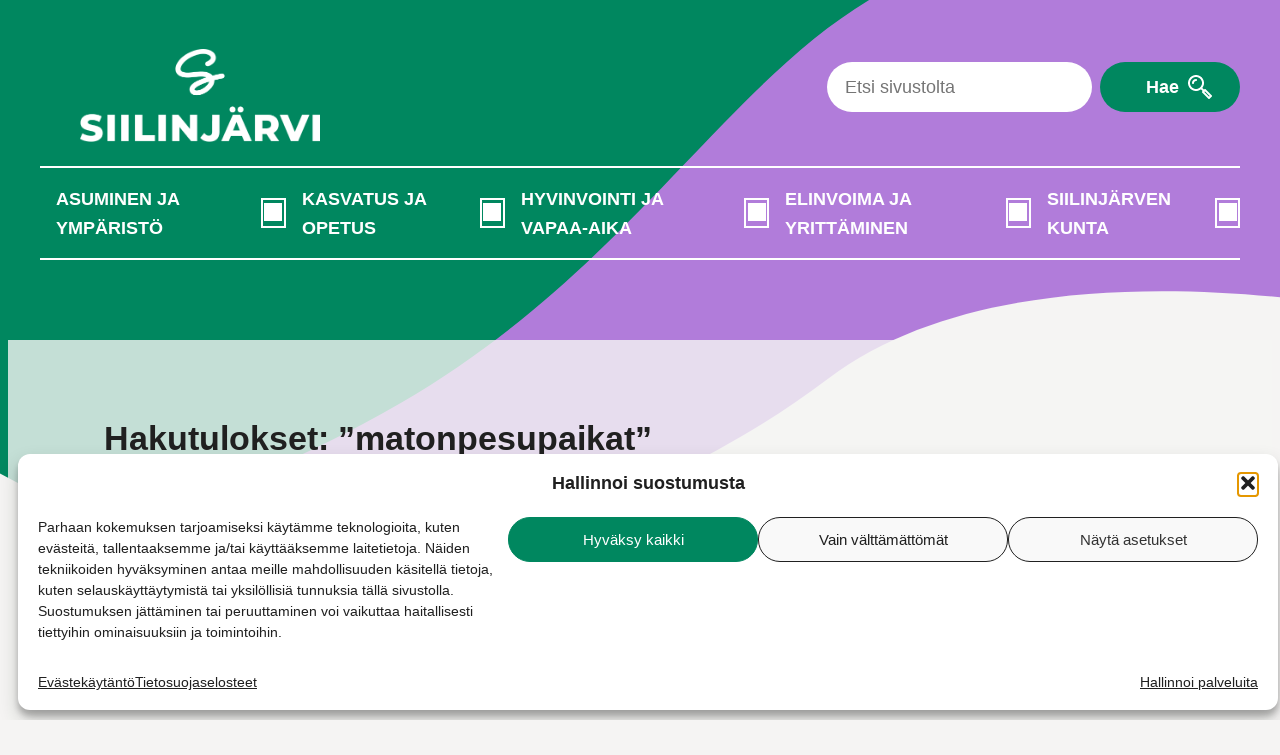

--- FILE ---
content_type: text/html; charset=UTF-8
request_url: https://www.siilinjarvi.fi/?s=matonpesupaikat
body_size: 23242
content:
<!DOCTYPE html>
<html lang="fi" prefix="og: https://ogp.me/ns#">
<head>
	<meta charset="UTF-8" />
	<meta name="viewport" content="width=device-width, initial-scale=1" />

<!-- Search Engine Optimization by Rank Math PRO - https://rankmath.com/ -->
<meta name="robots" content="follow, noindex"/>
<meta property="og:locale" content="fi_FI" />
<meta property="og:type" content="article" />
<meta property="og:title" content="matonpesupaikat - Siilinjärven kunnan verkkosivut" />
<meta property="og:url" content="https://siilinjarvi.fi/search/matonpesupaikat/" />
<meta property="og:site_name" content="Siilinjärven kunnan verkkosivut" />
<meta property="article:publisher" content="https://www.facebook.com/siilinjarven.kunta/" />
<meta property="og:image" content="https://siilinjarvi.fi/wp-content/uploads/2024/08/B4A0046-1-1024x683.jpg" />
<meta property="og:image:secure_url" content="https://siilinjarvi.fi/wp-content/uploads/2024/08/B4A0046-1-1024x683.jpg" />
<meta property="og:image:width" content="1024" />
<meta property="og:image:height" content="683" />
<meta property="og:image:type" content="image/jpeg" />
<meta name="twitter:card" content="summary_large_image" />
<meta name="twitter:title" content="matonpesupaikat - Siilinjärven kunnan verkkosivut" />
<meta name="twitter:image" content="https://siilinjarvi.fi/wp-content/uploads/2024/08/B4A0046-1-1024x683.jpg" />
<script type="application/ld+json" class="rank-math-schema-pro">{"@context":"https://schema.org","@graph":[{"@type":"Person","@id":"https://siilinjarvi.fi/#person","name":"Siilinj\u00e4rven kunnan verkkosivut","sameAs":["https://www.facebook.com/siilinjarven.kunta/","https://www.instagram.com/siilinjarvi/","https://www.linkedin.com/company/siilinj%C3%A4rven-kunta"],"image":{"@type":"ImageObject","@id":"https://siilinjarvi.fi/#logo","url":"https://siilinjarvi.fi/wp-content/uploads/2024/06/siilinjarvi-logo.png","contentUrl":"https://siilinjarvi.fi/wp-content/uploads/2024/06/siilinjarvi-logo.png","caption":"Siilinj\u00e4rven kunnan verkkosivut","inLanguage":"fi","width":"560","height":"217"}},{"@type":"WebSite","@id":"https://siilinjarvi.fi/#website","url":"https://siilinjarvi.fi","name":"Siilinj\u00e4rven kunnan verkkosivut","publisher":{"@id":"https://siilinjarvi.fi/#person"},"inLanguage":"fi"},{"@type":"SearchResultsPage","@id":"https://siilinjarvi.fi/search/matonpesupaikat/#webpage","url":"https://siilinjarvi.fi/search/matonpesupaikat/","name":"matonpesupaikat - Siilinj\u00e4rven kunnan verkkosivut","isPartOf":{"@id":"https://siilinjarvi.fi/#website"},"inLanguage":"fi"}]}</script>
<!-- /Rank Math WordPress SEO plugin -->

<title>matonpesupaikat - Siilinjärven kunnan verkkosivut</title>
<link rel='dns-prefetch' href='//siilinjarvi.fi' />
<link rel="alternate" type="application/rss+xml" title="Siilinjärven kunnan verkkosivut &raquo; syöte" href="https://siilinjarvi.fi/feed/" />
<link rel="alternate" type="application/rss+xml" title="Siilinjärven kunnan verkkosivut &raquo; kommenttien syöte" href="https://siilinjarvi.fi/comments/feed/" />
<link rel="alternate" type="application/rss+xml" title="Siilinjärven kunnan verkkosivut &raquo; haun tulokset haulle &#8220;matonpesupaikat&#8221; RSS-syöte" href="https://siilinjarvi.fi/search/matonpesupaikat/feed/rss2/" />
<style id='wp-img-auto-sizes-contain-inline-css'>
img:is([sizes=auto i],[sizes^="auto," i]){contain-intrinsic-size:3000px 1500px}
/*# sourceURL=wp-img-auto-sizes-contain-inline-css */
</style>
<style id='wp-block-image-inline-css'>
.wp-block-image>a,.wp-block-image>figure>a{display:inline-block}.wp-block-image img{box-sizing:border-box;height:auto;max-width:100%;vertical-align:bottom}@media not (prefers-reduced-motion){.wp-block-image img.hide{visibility:hidden}.wp-block-image img.show{animation:show-content-image .4s}}.wp-block-image[style*=border-radius] img,.wp-block-image[style*=border-radius]>a{border-radius:inherit}.wp-block-image.has-custom-border img{box-sizing:border-box}.wp-block-image.aligncenter{text-align:center}.wp-block-image.alignfull>a,.wp-block-image.alignwide>a{width:100%}.wp-block-image.alignfull img,.wp-block-image.alignwide img{height:auto;width:100%}.wp-block-image .aligncenter,.wp-block-image .alignleft,.wp-block-image .alignright,.wp-block-image.aligncenter,.wp-block-image.alignleft,.wp-block-image.alignright{display:table}.wp-block-image .aligncenter>figcaption,.wp-block-image .alignleft>figcaption,.wp-block-image .alignright>figcaption,.wp-block-image.aligncenter>figcaption,.wp-block-image.alignleft>figcaption,.wp-block-image.alignright>figcaption{caption-side:bottom;display:table-caption}.wp-block-image .alignleft{float:left;margin:.5em 1em .5em 0}.wp-block-image .alignright{float:right;margin:.5em 0 .5em 1em}.wp-block-image .aligncenter{margin-left:auto;margin-right:auto}.wp-block-image :where(figcaption){margin-bottom:1em;margin-top:.5em}.wp-block-image.is-style-circle-mask img{border-radius:9999px}@supports ((-webkit-mask-image:none) or (mask-image:none)) or (-webkit-mask-image:none){.wp-block-image.is-style-circle-mask img{border-radius:0;-webkit-mask-image:url('data:image/svg+xml;utf8,<svg viewBox="0 0 100 100" xmlns="http://www.w3.org/2000/svg"><circle cx="50" cy="50" r="50"/></svg>');mask-image:url('data:image/svg+xml;utf8,<svg viewBox="0 0 100 100" xmlns="http://www.w3.org/2000/svg"><circle cx="50" cy="50" r="50"/></svg>');mask-mode:alpha;-webkit-mask-position:center;mask-position:center;-webkit-mask-repeat:no-repeat;mask-repeat:no-repeat;-webkit-mask-size:contain;mask-size:contain}}:root :where(.wp-block-image.is-style-rounded img,.wp-block-image .is-style-rounded img){border-radius:9999px}.wp-block-image figure{margin:0}.wp-lightbox-container{display:flex;flex-direction:column;position:relative}.wp-lightbox-container img{cursor:zoom-in}.wp-lightbox-container img:hover+button{opacity:1}.wp-lightbox-container button{align-items:center;backdrop-filter:blur(16px) saturate(180%);background-color:#5a5a5a40;border:none;border-radius:4px;cursor:zoom-in;display:flex;height:20px;justify-content:center;opacity:0;padding:0;position:absolute;right:16px;text-align:center;top:16px;width:20px;z-index:100}@media not (prefers-reduced-motion){.wp-lightbox-container button{transition:opacity .2s ease}}.wp-lightbox-container button:focus-visible{outline:3px auto #5a5a5a40;outline:3px auto -webkit-focus-ring-color;outline-offset:3px}.wp-lightbox-container button:hover{cursor:pointer;opacity:1}.wp-lightbox-container button:focus{opacity:1}.wp-lightbox-container button:focus,.wp-lightbox-container button:hover,.wp-lightbox-container button:not(:hover):not(:active):not(.has-background){background-color:#5a5a5a40;border:none}.wp-lightbox-overlay{box-sizing:border-box;cursor:zoom-out;height:100vh;left:0;overflow:hidden;position:fixed;top:0;visibility:hidden;width:100%;z-index:100000}.wp-lightbox-overlay .close-button{align-items:center;cursor:pointer;display:flex;justify-content:center;min-height:40px;min-width:40px;padding:0;position:absolute;right:calc(env(safe-area-inset-right) + 16px);top:calc(env(safe-area-inset-top) + 16px);z-index:5000000}.wp-lightbox-overlay .close-button:focus,.wp-lightbox-overlay .close-button:hover,.wp-lightbox-overlay .close-button:not(:hover):not(:active):not(.has-background){background:none;border:none}.wp-lightbox-overlay .lightbox-image-container{height:var(--wp--lightbox-container-height);left:50%;overflow:hidden;position:absolute;top:50%;transform:translate(-50%,-50%);transform-origin:top left;width:var(--wp--lightbox-container-width);z-index:9999999999}.wp-lightbox-overlay .wp-block-image{align-items:center;box-sizing:border-box;display:flex;height:100%;justify-content:center;margin:0;position:relative;transform-origin:0 0;width:100%;z-index:3000000}.wp-lightbox-overlay .wp-block-image img{height:var(--wp--lightbox-image-height);min-height:var(--wp--lightbox-image-height);min-width:var(--wp--lightbox-image-width);width:var(--wp--lightbox-image-width)}.wp-lightbox-overlay .wp-block-image figcaption{display:none}.wp-lightbox-overlay button{background:none;border:none}.wp-lightbox-overlay .scrim{background-color:#fff;height:100%;opacity:.9;position:absolute;width:100%;z-index:2000000}.wp-lightbox-overlay.active{visibility:visible}@media not (prefers-reduced-motion){.wp-lightbox-overlay.active{animation:turn-on-visibility .25s both}.wp-lightbox-overlay.active img{animation:turn-on-visibility .35s both}.wp-lightbox-overlay.show-closing-animation:not(.active){animation:turn-off-visibility .35s both}.wp-lightbox-overlay.show-closing-animation:not(.active) img{animation:turn-off-visibility .25s both}.wp-lightbox-overlay.zoom.active{animation:none;opacity:1;visibility:visible}.wp-lightbox-overlay.zoom.active .lightbox-image-container{animation:lightbox-zoom-in .4s}.wp-lightbox-overlay.zoom.active .lightbox-image-container img{animation:none}.wp-lightbox-overlay.zoom.active .scrim{animation:turn-on-visibility .4s forwards}.wp-lightbox-overlay.zoom.show-closing-animation:not(.active){animation:none}.wp-lightbox-overlay.zoom.show-closing-animation:not(.active) .lightbox-image-container{animation:lightbox-zoom-out .4s}.wp-lightbox-overlay.zoom.show-closing-animation:not(.active) .lightbox-image-container img{animation:none}.wp-lightbox-overlay.zoom.show-closing-animation:not(.active) .scrim{animation:turn-off-visibility .4s forwards}}@keyframes show-content-image{0%{visibility:hidden}99%{visibility:hidden}to{visibility:visible}}@keyframes turn-on-visibility{0%{opacity:0}to{opacity:1}}@keyframes turn-off-visibility{0%{opacity:1;visibility:visible}99%{opacity:0;visibility:visible}to{opacity:0;visibility:hidden}}@keyframes lightbox-zoom-in{0%{transform:translate(calc((-100vw + var(--wp--lightbox-scrollbar-width))/2 + var(--wp--lightbox-initial-left-position)),calc(-50vh + var(--wp--lightbox-initial-top-position))) scale(var(--wp--lightbox-scale))}to{transform:translate(-50%,-50%) scale(1)}}@keyframes lightbox-zoom-out{0%{transform:translate(-50%,-50%) scale(1);visibility:visible}99%{visibility:visible}to{transform:translate(calc((-100vw + var(--wp--lightbox-scrollbar-width))/2 + var(--wp--lightbox-initial-left-position)),calc(-50vh + var(--wp--lightbox-initial-top-position))) scale(var(--wp--lightbox-scale));visibility:hidden}}
/*# sourceURL=https://siilinjarvi.fi/wp-includes/blocks/image/style.min.css */
</style>
<style id='wp-block-group-inline-css'>
.wp-block-group{box-sizing:border-box}:where(.wp-block-group.wp-block-group-is-layout-constrained){position:relative}
/*# sourceURL=https://siilinjarvi.fi/wp-includes/blocks/group/style.min.css */
</style>
<style id='wp-block-query-title-inline-css'>
.wp-block-query-title{box-sizing:border-box}
/*# sourceURL=https://siilinjarvi.fi/wp-includes/blocks/query-title/style.min.css */
</style>
<style id='wp-block-post-title-inline-css'>
.wp-block-post-title{box-sizing:border-box;word-break:break-word}.wp-block-post-title :where(a){display:inline-block;font-family:inherit;font-size:inherit;font-style:inherit;font-weight:inherit;letter-spacing:inherit;line-height:inherit;text-decoration:inherit}
/*# sourceURL=https://siilinjarvi.fi/wp-includes/blocks/post-title/style.min.css */
</style>
<style id='wp-block-post-template-inline-css'>
.wp-block-post-template{box-sizing:border-box;list-style:none;margin-bottom:0;margin-top:0;max-width:100%;padding:0}.wp-block-post-template.is-flex-container{display:flex;flex-direction:row;flex-wrap:wrap;gap:1.25em}.wp-block-post-template.is-flex-container>li{margin:0;width:100%}@media (min-width:600px){.wp-block-post-template.is-flex-container.is-flex-container.columns-2>li{width:calc(50% - .625em)}.wp-block-post-template.is-flex-container.is-flex-container.columns-3>li{width:calc(33.33333% - .83333em)}.wp-block-post-template.is-flex-container.is-flex-container.columns-4>li{width:calc(25% - .9375em)}.wp-block-post-template.is-flex-container.is-flex-container.columns-5>li{width:calc(20% - 1em)}.wp-block-post-template.is-flex-container.is-flex-container.columns-6>li{width:calc(16.66667% - 1.04167em)}}@media (max-width:600px){.wp-block-post-template-is-layout-grid.wp-block-post-template-is-layout-grid.wp-block-post-template-is-layout-grid.wp-block-post-template-is-layout-grid{grid-template-columns:1fr}}.wp-block-post-template-is-layout-constrained>li>.alignright,.wp-block-post-template-is-layout-flow>li>.alignright{float:right;margin-inline-end:0;margin-inline-start:2em}.wp-block-post-template-is-layout-constrained>li>.alignleft,.wp-block-post-template-is-layout-flow>li>.alignleft{float:left;margin-inline-end:2em;margin-inline-start:0}.wp-block-post-template-is-layout-constrained>li>.aligncenter,.wp-block-post-template-is-layout-flow>li>.aligncenter{margin-inline-end:auto;margin-inline-start:auto}
/*# sourceURL=https://siilinjarvi.fi/wp-includes/blocks/post-template/style.min.css */
</style>
<style id='wp-block-heading-inline-css'>
h1:where(.wp-block-heading).has-background,h2:where(.wp-block-heading).has-background,h3:where(.wp-block-heading).has-background,h4:where(.wp-block-heading).has-background,h5:where(.wp-block-heading).has-background,h6:where(.wp-block-heading).has-background{padding:1.25em 2.375em}h1.has-text-align-left[style*=writing-mode]:where([style*=vertical-lr]),h1.has-text-align-right[style*=writing-mode]:where([style*=vertical-rl]),h2.has-text-align-left[style*=writing-mode]:where([style*=vertical-lr]),h2.has-text-align-right[style*=writing-mode]:where([style*=vertical-rl]),h3.has-text-align-left[style*=writing-mode]:where([style*=vertical-lr]),h3.has-text-align-right[style*=writing-mode]:where([style*=vertical-rl]),h4.has-text-align-left[style*=writing-mode]:where([style*=vertical-lr]),h4.has-text-align-right[style*=writing-mode]:where([style*=vertical-rl]),h5.has-text-align-left[style*=writing-mode]:where([style*=vertical-lr]),h5.has-text-align-right[style*=writing-mode]:where([style*=vertical-rl]),h6.has-text-align-left[style*=writing-mode]:where([style*=vertical-lr]),h6.has-text-align-right[style*=writing-mode]:where([style*=vertical-rl]){rotate:180deg}
/*# sourceURL=https://siilinjarvi.fi/wp-includes/blocks/heading/style.min.css */
</style>
<style id='wp-block-list-inline-css'>
ol,ul{box-sizing:border-box}:root :where(.wp-block-list.has-background){padding:1.25em 2.375em}
/*# sourceURL=https://siilinjarvi.fi/wp-includes/blocks/list/style.min.css */
</style>
<style id='wp-block-paragraph-inline-css'>
.is-small-text{font-size:.875em}.is-regular-text{font-size:1em}.is-large-text{font-size:2.25em}.is-larger-text{font-size:3em}.has-drop-cap:not(:focus):first-letter{float:left;font-size:8.4em;font-style:normal;font-weight:100;line-height:.68;margin:.05em .1em 0 0;text-transform:uppercase}body.rtl .has-drop-cap:not(:focus):first-letter{float:none;margin-left:.1em}p.has-drop-cap.has-background{overflow:hidden}:root :where(p.has-background){padding:1.25em 2.375em}:where(p.has-text-color:not(.has-link-color)) a{color:inherit}p.has-text-align-left[style*="writing-mode:vertical-lr"],p.has-text-align-right[style*="writing-mode:vertical-rl"]{rotate:180deg}
/*# sourceURL=https://siilinjarvi.fi/wp-includes/blocks/paragraph/style.min.css */
</style>
<style id='wp-block-columns-inline-css'>
.wp-block-columns{box-sizing:border-box;display:flex;flex-wrap:wrap!important}@media (min-width:782px){.wp-block-columns{flex-wrap:nowrap!important}}.wp-block-columns{align-items:normal!important}.wp-block-columns.are-vertically-aligned-top{align-items:flex-start}.wp-block-columns.are-vertically-aligned-center{align-items:center}.wp-block-columns.are-vertically-aligned-bottom{align-items:flex-end}@media (max-width:781px){.wp-block-columns:not(.is-not-stacked-on-mobile)>.wp-block-column{flex-basis:100%!important}}@media (min-width:782px){.wp-block-columns:not(.is-not-stacked-on-mobile)>.wp-block-column{flex-basis:0;flex-grow:1}.wp-block-columns:not(.is-not-stacked-on-mobile)>.wp-block-column[style*=flex-basis]{flex-grow:0}}.wp-block-columns.is-not-stacked-on-mobile{flex-wrap:nowrap!important}.wp-block-columns.is-not-stacked-on-mobile>.wp-block-column{flex-basis:0;flex-grow:1}.wp-block-columns.is-not-stacked-on-mobile>.wp-block-column[style*=flex-basis]{flex-grow:0}:where(.wp-block-columns){margin-bottom:1.75em}:where(.wp-block-columns.has-background){padding:1.25em 2.375em}.wp-block-column{flex-grow:1;min-width:0;overflow-wrap:break-word;word-break:break-word}.wp-block-column.is-vertically-aligned-top{align-self:flex-start}.wp-block-column.is-vertically-aligned-center{align-self:center}.wp-block-column.is-vertically-aligned-bottom{align-self:flex-end}.wp-block-column.is-vertically-aligned-stretch{align-self:stretch}.wp-block-column.is-vertically-aligned-bottom,.wp-block-column.is-vertically-aligned-center,.wp-block-column.is-vertically-aligned-top{width:100%}
/*# sourceURL=https://siilinjarvi.fi/wp-includes/blocks/columns/style.min.css */
</style>
<style id='wp-emoji-styles-inline-css'>

	img.wp-smiley, img.emoji {
		display: inline !important;
		border: none !important;
		box-shadow: none !important;
		height: 1em !important;
		width: 1em !important;
		margin: 0 0.07em !important;
		vertical-align: -0.1em !important;
		background: none !important;
		padding: 0 !important;
	}
/*# sourceURL=wp-emoji-styles-inline-css */
</style>
<style id='wp-block-library-inline-css'>
:root{--wp-block-synced-color:#7a00df;--wp-block-synced-color--rgb:122,0,223;--wp-bound-block-color:var(--wp-block-synced-color);--wp-editor-canvas-background:#ddd;--wp-admin-theme-color:#007cba;--wp-admin-theme-color--rgb:0,124,186;--wp-admin-theme-color-darker-10:#006ba1;--wp-admin-theme-color-darker-10--rgb:0,107,160.5;--wp-admin-theme-color-darker-20:#005a87;--wp-admin-theme-color-darker-20--rgb:0,90,135;--wp-admin-border-width-focus:2px}@media (min-resolution:192dpi){:root{--wp-admin-border-width-focus:1.5px}}.wp-element-button{cursor:pointer}:root .has-very-light-gray-background-color{background-color:#eee}:root .has-very-dark-gray-background-color{background-color:#313131}:root .has-very-light-gray-color{color:#eee}:root .has-very-dark-gray-color{color:#313131}:root .has-vivid-green-cyan-to-vivid-cyan-blue-gradient-background{background:linear-gradient(135deg,#00d084,#0693e3)}:root .has-purple-crush-gradient-background{background:linear-gradient(135deg,#34e2e4,#4721fb 50%,#ab1dfe)}:root .has-hazy-dawn-gradient-background{background:linear-gradient(135deg,#faaca8,#dad0ec)}:root .has-subdued-olive-gradient-background{background:linear-gradient(135deg,#fafae1,#67a671)}:root .has-atomic-cream-gradient-background{background:linear-gradient(135deg,#fdd79a,#004a59)}:root .has-nightshade-gradient-background{background:linear-gradient(135deg,#330968,#31cdcf)}:root .has-midnight-gradient-background{background:linear-gradient(135deg,#020381,#2874fc)}:root{--wp--preset--font-size--normal:16px;--wp--preset--font-size--huge:42px}.has-regular-font-size{font-size:1em}.has-larger-font-size{font-size:2.625em}.has-normal-font-size{font-size:var(--wp--preset--font-size--normal)}.has-huge-font-size{font-size:var(--wp--preset--font-size--huge)}.has-text-align-center{text-align:center}.has-text-align-left{text-align:left}.has-text-align-right{text-align:right}.has-fit-text{white-space:nowrap!important}#end-resizable-editor-section{display:none}.aligncenter{clear:both}.items-justified-left{justify-content:flex-start}.items-justified-center{justify-content:center}.items-justified-right{justify-content:flex-end}.items-justified-space-between{justify-content:space-between}.screen-reader-text{border:0;clip-path:inset(50%);height:1px;margin:-1px;overflow:hidden;padding:0;position:absolute;width:1px;word-wrap:normal!important}.screen-reader-text:focus{background-color:#ddd;clip-path:none;color:#444;display:block;font-size:1em;height:auto;left:5px;line-height:normal;padding:15px 23px 14px;text-decoration:none;top:5px;width:auto;z-index:100000}html :where(.has-border-color){border-style:solid}html :where([style*=border-top-color]){border-top-style:solid}html :where([style*=border-right-color]){border-right-style:solid}html :where([style*=border-bottom-color]){border-bottom-style:solid}html :where([style*=border-left-color]){border-left-style:solid}html :where([style*=border-width]){border-style:solid}html :where([style*=border-top-width]){border-top-style:solid}html :where([style*=border-right-width]){border-right-style:solid}html :where([style*=border-bottom-width]){border-bottom-style:solid}html :where([style*=border-left-width]){border-left-style:solid}html :where(img[class*=wp-image-]){height:auto;max-width:100%}:where(figure){margin:0 0 1em}html :where(.is-position-sticky){--wp-admin--admin-bar--position-offset:var(--wp-admin--admin-bar--height,0px)}@media screen and (max-width:600px){html :where(.is-position-sticky){--wp-admin--admin-bar--position-offset:0px}}
/*# sourceURL=/wp-includes/css/dist/block-library/common.min.css */
</style>
<style id='global-styles-inline-css'>
:root{--wp--preset--aspect-ratio--square: 1;--wp--preset--aspect-ratio--4-3: 4/3;--wp--preset--aspect-ratio--3-4: 3/4;--wp--preset--aspect-ratio--3-2: 3/2;--wp--preset--aspect-ratio--2-3: 2/3;--wp--preset--aspect-ratio--16-9: 16/9;--wp--preset--aspect-ratio--9-16: 9/16;--wp--preset--color--black: #202020;--wp--preset--color--cyan-bluish-gray: #abb8c3;--wp--preset--color--white: #FFFFFF;--wp--preset--color--pale-pink: #f78da7;--wp--preset--color--vivid-red: #cf2e2e;--wp--preset--color--luminous-vivid-orange: #ff6900;--wp--preset--color--luminous-vivid-amber: #fcb900;--wp--preset--color--light-green-cyan: #7bdcb5;--wp--preset--color--vivid-green-cyan: #00d084;--wp--preset--color--pale-cyan-blue: #8ed1fc;--wp--preset--color--vivid-cyan-blue: #0693e3;--wp--preset--color--vivid-purple: #9b51e0;--wp--preset--color--grey: #f5f4f3;--wp--preset--color--green: #00875f;--wp--preset--color--light-green: #99c980;--wp--preset--gradient--vivid-cyan-blue-to-vivid-purple: linear-gradient(135deg,rgb(6,147,227) 0%,rgb(155,81,224) 100%);--wp--preset--gradient--light-green-cyan-to-vivid-green-cyan: linear-gradient(135deg,rgb(122,220,180) 0%,rgb(0,208,130) 100%);--wp--preset--gradient--luminous-vivid-amber-to-luminous-vivid-orange: linear-gradient(135deg,rgb(252,185,0) 0%,rgb(255,105,0) 100%);--wp--preset--gradient--luminous-vivid-orange-to-vivid-red: linear-gradient(135deg,rgb(255,105,0) 0%,rgb(207,46,46) 100%);--wp--preset--gradient--very-light-gray-to-cyan-bluish-gray: linear-gradient(135deg,rgb(238,238,238) 0%,rgb(169,184,195) 100%);--wp--preset--gradient--cool-to-warm-spectrum: linear-gradient(135deg,rgb(74,234,220) 0%,rgb(151,120,209) 20%,rgb(207,42,186) 40%,rgb(238,44,130) 60%,rgb(251,105,98) 80%,rgb(254,248,76) 100%);--wp--preset--gradient--blush-light-purple: linear-gradient(135deg,rgb(255,206,236) 0%,rgb(152,150,240) 100%);--wp--preset--gradient--blush-bordeaux: linear-gradient(135deg,rgb(254,205,165) 0%,rgb(254,45,45) 50%,rgb(107,0,62) 100%);--wp--preset--gradient--luminous-dusk: linear-gradient(135deg,rgb(255,203,112) 0%,rgb(199,81,192) 50%,rgb(65,88,208) 100%);--wp--preset--gradient--pale-ocean: linear-gradient(135deg,rgb(255,245,203) 0%,rgb(182,227,212) 50%,rgb(51,167,181) 100%);--wp--preset--gradient--electric-grass: linear-gradient(135deg,rgb(202,248,128) 0%,rgb(113,206,126) 100%);--wp--preset--gradient--midnight: linear-gradient(135deg,rgb(2,3,129) 0%,rgb(40,116,252) 100%);--wp--preset--font-size--small: 13px;--wp--preset--font-size--medium: clamp(14px, 0.875rem + ((1vw - 3.2px) * 0.469), 20px);--wp--preset--font-size--large: clamp(22.041px, 1.378rem + ((1vw - 3.2px) * 1.091), 36px);--wp--preset--font-size--x-large: clamp(25.014px, 1.563rem + ((1vw - 3.2px) * 1.327), 42px);--wp--preset--font-size--normal: clamp(14px, 0.875rem + ((1vw - 3.2px) * 0.313), 18px);--wp--preset--font-family--body: "Montserrat", sans-serif;--wp--preset--font-family--heading: "Montserrat", sans-serif;--wp--preset--spacing--20: 0.44rem;--wp--preset--spacing--30: 0.67rem;--wp--preset--spacing--40: 1rem;--wp--preset--spacing--50: 1.5rem;--wp--preset--spacing--60: 2.25rem;--wp--preset--spacing--70: 3.38rem;--wp--preset--spacing--80: 5.06rem;--wp--preset--shadow--natural: 6px 6px 9px rgba(0, 0, 0, 0.2);--wp--preset--shadow--deep: 12px 12px 50px rgba(0, 0, 0, 0.4);--wp--preset--shadow--sharp: 6px 6px 0px rgba(0, 0, 0, 0.2);--wp--preset--shadow--outlined: 6px 6px 0px -3px rgb(255, 255, 255), 6px 6px rgb(0, 0, 0);--wp--preset--shadow--crisp: 6px 6px 0px rgb(0, 0, 0);}.wp-block-create-block-button-group{--wp--custom--button-styles--0--label: Green;--wp--custom--button-styles--0--value: green;--wp--custom--button-styles--1--label: Light Green;--wp--custom--button-styles--1--value: light-green;--wp--custom--button-styles--2--label: White;--wp--custom--button-styles--2--value: white;}:where(body) { margin: 0; }.wp-site-blocks > .alignleft { float: left; margin-right: 2em; }.wp-site-blocks > .alignright { float: right; margin-left: 2em; }.wp-site-blocks > .aligncenter { justify-content: center; margin-left: auto; margin-right: auto; }:where(.is-layout-flex){gap: 0.5em;}:where(.is-layout-grid){gap: 0.5em;}.is-layout-flow > .alignleft{float: left;margin-inline-start: 0;margin-inline-end: 2em;}.is-layout-flow > .alignright{float: right;margin-inline-start: 2em;margin-inline-end: 0;}.is-layout-flow > .aligncenter{margin-left: auto !important;margin-right: auto !important;}.is-layout-constrained > .alignleft{float: left;margin-inline-start: 0;margin-inline-end: 2em;}.is-layout-constrained > .alignright{float: right;margin-inline-start: 2em;margin-inline-end: 0;}.is-layout-constrained > .aligncenter{margin-left: auto !important;margin-right: auto !important;}.is-layout-constrained > :where(:not(.alignleft):not(.alignright):not(.alignfull)){margin-left: auto !important;margin-right: auto !important;}body .is-layout-flex{display: flex;}.is-layout-flex{flex-wrap: wrap;align-items: center;}.is-layout-flex > :is(*, div){margin: 0;}body .is-layout-grid{display: grid;}.is-layout-grid > :is(*, div){margin: 0;}body{font-family: var(--wp--preset--font-family--body);font-size: var(--wp--preset--font-size--normal);padding-top: 0px;padding-right: 0px;padding-bottom: 0px;padding-left: 0px;}a:where(:not(.wp-element-button)){font-family: var(--wp--preset--font-family--body);text-decoration: underline;}h1, h2, h3, h4, h5, h6{font-family: var(--wp--preset--font-family--body);}:root :where(.wp-element-button, .wp-block-button__link){background-color: #32373c;border-width: 0;color: #fff;font-family: inherit;font-size: inherit;font-style: inherit;font-weight: inherit;letter-spacing: inherit;line-height: inherit;padding-top: calc(0.667em + 2px);padding-right: calc(1.333em + 2px);padding-bottom: calc(0.667em + 2px);padding-left: calc(1.333em + 2px);text-decoration: none;text-transform: inherit;}:root :where(.wp-element-caption, .wp-block-audio figcaption, .wp-block-embed figcaption, .wp-block-gallery figcaption, .wp-block-image figcaption, .wp-block-table figcaption, .wp-block-video figcaption){font-family: var(--wp--preset--font-family--body);}.has-black-color{color: var(--wp--preset--color--black) !important;}.has-cyan-bluish-gray-color{color: var(--wp--preset--color--cyan-bluish-gray) !important;}.has-white-color{color: var(--wp--preset--color--white) !important;}.has-pale-pink-color{color: var(--wp--preset--color--pale-pink) !important;}.has-vivid-red-color{color: var(--wp--preset--color--vivid-red) !important;}.has-luminous-vivid-orange-color{color: var(--wp--preset--color--luminous-vivid-orange) !important;}.has-luminous-vivid-amber-color{color: var(--wp--preset--color--luminous-vivid-amber) !important;}.has-light-green-cyan-color{color: var(--wp--preset--color--light-green-cyan) !important;}.has-vivid-green-cyan-color{color: var(--wp--preset--color--vivid-green-cyan) !important;}.has-pale-cyan-blue-color{color: var(--wp--preset--color--pale-cyan-blue) !important;}.has-vivid-cyan-blue-color{color: var(--wp--preset--color--vivid-cyan-blue) !important;}.has-vivid-purple-color{color: var(--wp--preset--color--vivid-purple) !important;}.has-grey-color{color: var(--wp--preset--color--grey) !important;}.has-green-color{color: var(--wp--preset--color--green) !important;}.has-light-green-color{color: var(--wp--preset--color--light-green) !important;}.has-black-background-color{background-color: var(--wp--preset--color--black) !important;}.has-cyan-bluish-gray-background-color{background-color: var(--wp--preset--color--cyan-bluish-gray) !important;}.has-white-background-color{background-color: var(--wp--preset--color--white) !important;}.has-pale-pink-background-color{background-color: var(--wp--preset--color--pale-pink) !important;}.has-vivid-red-background-color{background-color: var(--wp--preset--color--vivid-red) !important;}.has-luminous-vivid-orange-background-color{background-color: var(--wp--preset--color--luminous-vivid-orange) !important;}.has-luminous-vivid-amber-background-color{background-color: var(--wp--preset--color--luminous-vivid-amber) !important;}.has-light-green-cyan-background-color{background-color: var(--wp--preset--color--light-green-cyan) !important;}.has-vivid-green-cyan-background-color{background-color: var(--wp--preset--color--vivid-green-cyan) !important;}.has-pale-cyan-blue-background-color{background-color: var(--wp--preset--color--pale-cyan-blue) !important;}.has-vivid-cyan-blue-background-color{background-color: var(--wp--preset--color--vivid-cyan-blue) !important;}.has-vivid-purple-background-color{background-color: var(--wp--preset--color--vivid-purple) !important;}.has-grey-background-color{background-color: var(--wp--preset--color--grey) !important;}.has-green-background-color{background-color: var(--wp--preset--color--green) !important;}.has-light-green-background-color{background-color: var(--wp--preset--color--light-green) !important;}.has-black-border-color{border-color: var(--wp--preset--color--black) !important;}.has-cyan-bluish-gray-border-color{border-color: var(--wp--preset--color--cyan-bluish-gray) !important;}.has-white-border-color{border-color: var(--wp--preset--color--white) !important;}.has-pale-pink-border-color{border-color: var(--wp--preset--color--pale-pink) !important;}.has-vivid-red-border-color{border-color: var(--wp--preset--color--vivid-red) !important;}.has-luminous-vivid-orange-border-color{border-color: var(--wp--preset--color--luminous-vivid-orange) !important;}.has-luminous-vivid-amber-border-color{border-color: var(--wp--preset--color--luminous-vivid-amber) !important;}.has-light-green-cyan-border-color{border-color: var(--wp--preset--color--light-green-cyan) !important;}.has-vivid-green-cyan-border-color{border-color: var(--wp--preset--color--vivid-green-cyan) !important;}.has-pale-cyan-blue-border-color{border-color: var(--wp--preset--color--pale-cyan-blue) !important;}.has-vivid-cyan-blue-border-color{border-color: var(--wp--preset--color--vivid-cyan-blue) !important;}.has-vivid-purple-border-color{border-color: var(--wp--preset--color--vivid-purple) !important;}.has-grey-border-color{border-color: var(--wp--preset--color--grey) !important;}.has-green-border-color{border-color: var(--wp--preset--color--green) !important;}.has-light-green-border-color{border-color: var(--wp--preset--color--light-green) !important;}.has-vivid-cyan-blue-to-vivid-purple-gradient-background{background: var(--wp--preset--gradient--vivid-cyan-blue-to-vivid-purple) !important;}.has-light-green-cyan-to-vivid-green-cyan-gradient-background{background: var(--wp--preset--gradient--light-green-cyan-to-vivid-green-cyan) !important;}.has-luminous-vivid-amber-to-luminous-vivid-orange-gradient-background{background: var(--wp--preset--gradient--luminous-vivid-amber-to-luminous-vivid-orange) !important;}.has-luminous-vivid-orange-to-vivid-red-gradient-background{background: var(--wp--preset--gradient--luminous-vivid-orange-to-vivid-red) !important;}.has-very-light-gray-to-cyan-bluish-gray-gradient-background{background: var(--wp--preset--gradient--very-light-gray-to-cyan-bluish-gray) !important;}.has-cool-to-warm-spectrum-gradient-background{background: var(--wp--preset--gradient--cool-to-warm-spectrum) !important;}.has-blush-light-purple-gradient-background{background: var(--wp--preset--gradient--blush-light-purple) !important;}.has-blush-bordeaux-gradient-background{background: var(--wp--preset--gradient--blush-bordeaux) !important;}.has-luminous-dusk-gradient-background{background: var(--wp--preset--gradient--luminous-dusk) !important;}.has-pale-ocean-gradient-background{background: var(--wp--preset--gradient--pale-ocean) !important;}.has-electric-grass-gradient-background{background: var(--wp--preset--gradient--electric-grass) !important;}.has-midnight-gradient-background{background: var(--wp--preset--gradient--midnight) !important;}.has-small-font-size{font-size: var(--wp--preset--font-size--small) !important;}.has-medium-font-size{font-size: var(--wp--preset--font-size--medium) !important;}.has-large-font-size{font-size: var(--wp--preset--font-size--large) !important;}.has-x-large-font-size{font-size: var(--wp--preset--font-size--x-large) !important;}.has-normal-font-size{font-size: var(--wp--preset--font-size--normal) !important;}.has-body-font-family{font-family: var(--wp--preset--font-family--body) !important;}.has-heading-font-family{font-family: var(--wp--preset--font-family--heading) !important;}
:where(.wp-block-post-template.is-layout-flex){gap: 1.25em;}:where(.wp-block-post-template.is-layout-grid){gap: 1.25em;}
:where(.wp-block-columns.is-layout-flex){gap: 2em;}:where(.wp-block-columns.is-layout-grid){gap: 2em;}
/*# sourceURL=global-styles-inline-css */
</style>
<style id='core-block-supports-inline-css'>
.wp-container-core-columns-is-layout-9d6595d7{flex-wrap:nowrap;}
/*# sourceURL=core-block-supports-inline-css */
</style>
<style id='wp-block-template-skip-link-inline-css'>

		.skip-link.screen-reader-text {
			border: 0;
			clip-path: inset(50%);
			height: 1px;
			margin: -1px;
			overflow: hidden;
			padding: 0;
			position: absolute !important;
			width: 1px;
			word-wrap: normal !important;
		}

		.skip-link.screen-reader-text:focus {
			background-color: #eee;
			clip-path: none;
			color: #444;
			display: block;
			font-size: 1em;
			height: auto;
			left: 5px;
			line-height: normal;
			padding: 15px 23px 14px;
			text-decoration: none;
			top: 5px;
			width: auto;
			z-index: 100000;
		}
/*# sourceURL=wp-block-template-skip-link-inline-css */
</style>
<link rel='stylesheet' id='cmplz-general-css' href='https://siilinjarvi.fi/wp-content/plugins/complianz-gdpr-premium/assets/css/cookieblocker.min.css?ver=1762517359' media='all' />
<link rel='stylesheet' id='child-style-css' href='https://siilinjarvi.fi/wp-content/themes/siilinjarvi-fse-child/css/theme-styles.css?ver=6.9' media='all' />
<link rel='stylesheet' id='dflip-style-css' href='https://siilinjarvi.fi/wp-content/plugins/3d-flipbook-dflip-lite/assets/css/dflip.min.css?ver=2.4.20' media='all' />
<script src="https://siilinjarvi.fi/wp-includes/js/jquery/jquery.min.js?ver=3.7.1" id="jquery-core-js"></script>
<script src="https://siilinjarvi.fi/wp-includes/js/jquery/jquery-migrate.min.js?ver=3.4.1" id="jquery-migrate-js"></script>
<link rel="https://api.w.org/" href="https://siilinjarvi.fi/wp-json/" /><link rel="EditURI" type="application/rsd+xml" title="RSD" href="https://siilinjarvi.fi/xmlrpc.php?rsd" />
<meta name="generator" content="WordPress 6.9" />
			<style>.cmplz-hidden {
					display: none !important;
				}</style>	<meta name="format-detection" content="telephone=no" />
	<style class='wp-fonts-local'>
@font-face{font-family:Montserrat;font-style:normal;font-weight:400;font-display:swap;src:url('https://siilinjarvi.fi/wp-content/themes/siilinjarvi-fse-child/fonts/Montserrat-Regular.ttf') format('truetype');}
@font-face{font-family:Montserrat;font-style:normal;font-weight:500;font-display:swap;src:url('https://siilinjarvi.fi/wp-content/themes/siilinjarvi-fse-child/fonts/Montserrat-Medium.ttf') format('truetype');}
@font-face{font-family:Montserrat;font-style:normal;font-weight:600;font-display:swap;src:url('https://siilinjarvi.fi/wp-content/themes/siilinjarvi-fse-child/fonts/Montserrat-SemiBold.ttf') format('truetype');}
@font-face{font-family:Montserrat;font-style:normal;font-weight:700;font-display:swap;src:url('https://siilinjarvi.fi/wp-content/themes/siilinjarvi-fse-child/fonts/Montserrat-Bold.ttf') format('truetype');}
@font-face{font-family:Montserrat;font-style:normal;font-weight:800;font-display:swap;src:url('https://siilinjarvi.fi/wp-content/themes/siilinjarvi-fse-child/fonts/Montserrat-ExtraBold.ttf') format('truetype');}
</style>
<link rel="icon" href="https://siilinjarvi.fi/wp-content/uploads/2024/09/siilinjarvi-favicon-150x150.png" sizes="32x32" />
<link rel="icon" href="https://siilinjarvi.fi/wp-content/uploads/2024/09/siilinjarvi-favicon-300x300.png" sizes="192x192" />
<link rel="apple-touch-icon" href="https://siilinjarvi.fi/wp-content/uploads/2024/09/siilinjarvi-favicon-300x300.png" />
<meta name="msapplication-TileImage" content="https://siilinjarvi.fi/wp-content/uploads/2024/09/siilinjarvi-favicon-300x300.png" />
</head>

<body data-cmplz=2 class="search search-results wp-embed-responsive wp-theme-jj-net-fse-theme wp-child-theme-siilinjarvi-fse-child">

<div class="wp-site-blocks"><header class="wp-block-template-part">
<div class="wp-block-group header-container is-layout-flow wp-block-group-is-layout-flow">
<div class="wp-block-group is-layout-flow wp-block-group-is-layout-flow">
<div class="wp-block-group top is-layout-flow wp-block-group-is-layout-flow">
<figure class="wp-block-image"><a href="/"><img decoding="async" src="/wp-content/themes/siilinjarvi-fse-child/images/siilinjarvi-logo.png" alt="Siilinjarvi logo"/></a></figure>



<form class="search" method="get" action="/"><input type="text" placeholder="Etsi sivustolta" name="s" aria-label="Haku"/><button type="submit">Hae</button></form>
</div>


<button class="mobile-navigation-toggle" onclick="toggleNavigation()" aria-expanded="false" aria-label="Laajenna valikko"><span><span></span></span></button>
<nav>
<div class="menu-navigations">
<div class="navigation main">
<ul id="menu-paavalikko" class="menu">
<li id="menu-item-4194" class="menu-item menu-item-type-post_type menu-item-object-page menu-item-has-children menu-item-4194"><a href="https://siilinjarvi.fi/asuminen-ja-ymparisto/">Asuminen ja ympäristö</a>
<ul class="sub-menu">
<li id="menu-item-125" class="menu-item menu-item-type-post_type menu-item-object-page menu-item-has-children menu-item-125"><a href="https://siilinjarvi.fi/asuminen-ja-ymparisto/asumispalvelut/">Asumispalvelut</a>
<ul class="sub-menu">
<li id="menu-item-2801" class="menu-item menu-item-type-post_type menu-item-object-page menu-item-2801"><a href="https://siilinjarvi.fi/asuminen-ja-ymparisto/asumispalvelut/asumisoikeusasunnot/">Asumisoikeusasunnot</a></li>
<li id="menu-item-2802" class="menu-item menu-item-type-post_type menu-item-object-page menu-item-2802"><a href="https://siilinjarvi.fi/asuminen-ja-ymparisto/asumispalvelut/asumistuki/">Asumistuki</a></li>
<li id="menu-item-2803" class="menu-item menu-item-type-post_type menu-item-object-page menu-item-2803"><a href="https://siilinjarvi.fi/asuminen-ja-ymparisto/asumispalvelut/ennakoi-ikaantymisesi/">Ennakoi ikääntymisesi</a></li>
<li id="menu-item-2804" class="menu-item menu-item-type-post_type menu-item-object-page menu-item-2804"><a href="https://siilinjarvi.fi/asuminen-ja-ymparisto/asumispalvelut/lainat/">Lainat</a></li>
<li id="menu-item-2805" class="menu-item menu-item-type-post_type menu-item-object-page menu-item-2805"><a href="https://siilinjarvi.fi/asuminen-ja-ymparisto/asumispalvelut/palveluasunnot/">Palveluasunnot</a></li>
<li id="menu-item-2806" class="menu-item menu-item-type-post_type menu-item-object-page menu-item-2806"><a href="https://siilinjarvi.fi/asuminen-ja-ymparisto/asumispalvelut/vuokra-asunnot/">Vuokra-asunnot</a></li>
</ul>
</li>
<li id="menu-item-767" class="menu-item menu-item-type-post_type menu-item-object-page menu-item-767"><a href="https://siilinjarvi.fi/asuminen-ja-ymparisto/joukkoliikenne/">Joukkoliikenne</a></li>
<li id="menu-item-766" class="menu-item menu-item-type-post_type menu-item-object-page menu-item-has-children menu-item-766"><a href="https://siilinjarvi.fi/asuminen-ja-ymparisto/jatehuolto/">Jätehuolto</a>
<ul class="sub-menu">
<li id="menu-item-2807" class="menu-item menu-item-type-post_type menu-item-object-page menu-item-2807"><a href="https://siilinjarvi.fi/asuminen-ja-ymparisto/jatehuolto/biokimppa/">Biokimppa</a></li>
<li id="menu-item-2808" class="menu-item menu-item-type-post_type menu-item-object-page menu-item-2808"><a href="https://siilinjarvi.fi/asuminen-ja-ymparisto/jatehuolto/jateasema/">Jäteasema</a></li>
<li id="menu-item-2809" class="menu-item menu-item-type-post_type menu-item-object-page menu-item-2809"><a href="https://siilinjarvi.fi/asuminen-ja-ymparisto/jatehuolto/jateastiat/">Jäteastiat</a></li>
<li id="menu-item-2810" class="menu-item menu-item-type-post_type menu-item-object-page menu-item-2810"><a href="https://siilinjarvi.fi/asuminen-ja-ymparisto/jatehuolto/jatehuoltoon-liittyminen/">Jätehuoltoon liittyminen</a></li>
<li id="menu-item-2811" class="menu-item menu-item-type-post_type menu-item-object-page menu-item-has-children menu-item-2811"><a href="https://siilinjarvi.fi/asuminen-ja-ymparisto/jatehuolto/jatehuollon-valvonta/">Jätehuollon valvonta</a>
<ul class="sub-menu">
<li id="menu-item-2817" class="menu-item menu-item-type-post_type menu-item-object-page menu-item-2817"><a href="https://siilinjarvi.fi/asuminen-ja-ymparisto/jatehuolto/jatehuollon-valvonta/hiekan-ja-oljynerottimet/">Hiekan- ja öljynerottimet</a></li>
<li id="menu-item-2818" class="menu-item menu-item-type-post_type menu-item-object-page menu-item-2818"><a href="https://siilinjarvi.fi/asuminen-ja-ymparisto/jatehuolto/jatehuollon-valvonta/rakennus-ja-purkujatteet/">Rakennus- ja purkujätteet</a></li>
<li id="menu-item-2819" class="menu-item menu-item-type-post_type menu-item-object-page menu-item-2819"><a href="https://siilinjarvi.fi/asuminen-ja-ymparisto/jatehuolto/jatehuollon-valvonta/roskaantuminen/">Roskaantuminen</a></li>
<li id="menu-item-2820" class="menu-item menu-item-type-post_type menu-item-object-page menu-item-2820"><a href="https://siilinjarvi.fi/asuminen-ja-ymparisto/jatehuolto/jatehuollon-valvonta/jatevesilietteet/">Jätevesilietteet</a></li>
</ul>
</li>
<li id="menu-item-2812" class="menu-item menu-item-type-post_type menu-item-object-page menu-item-has-children menu-item-2812"><a href="https://siilinjarvi.fi/asuminen-ja-ymparisto/jatehuolto/jatteen-omatoiminen-kasittely/">Jätteen omatoiminen käsittely</a>
<ul class="sub-menu">
<li id="menu-item-2821" class="menu-item menu-item-type-post_type menu-item-object-page menu-item-2821"><a href="https://siilinjarvi.fi/asuminen-ja-ymparisto/jatehuolto/jatteen-omatoiminen-kasittely/jatteen-hautaaminen/">Jätteen hautaaminen</a></li>
<li id="menu-item-2822" class="menu-item menu-item-type-post_type menu-item-object-page menu-item-2822"><a href="https://siilinjarvi.fi/asuminen-ja-ymparisto/jatehuolto/jatteen-omatoiminen-kasittely/jatteen-hyodyntaminen-omassa-maarakentamisessa/">Jätteen hyödyntäminen omassa maarakentamisessa</a></li>
<li id="menu-item-2823" class="menu-item menu-item-type-post_type menu-item-object-page menu-item-2823"><a href="https://siilinjarvi.fi/asuminen-ja-ymparisto/jatehuolto/jatteen-omatoiminen-kasittely/kompostointi/">Kompostointi</a></li>
<li id="menu-item-2824" class="menu-item menu-item-type-post_type menu-item-object-page menu-item-2824"><a href="https://siilinjarvi.fi/asuminen-ja-ymparisto/jatehuolto/jatteen-omatoiminen-kasittely/jatteen-polttaminen/">Jätteen polttaminen</a></li>
</ul>
</li>
<li id="menu-item-2813" class="menu-item menu-item-type-post_type menu-item-object-page menu-item-2813"><a href="https://siilinjarvi.fi/asuminen-ja-ymparisto/jatehuolto/kiinteistoittainen-jatteenkuljetusalue/">Kiinteistöittäinen jätteenkuljetusalue</a></li>
<li id="menu-item-2814" class="menu-item menu-item-type-post_type menu-item-object-page menu-item-2814"><a href="https://siilinjarvi.fi/asuminen-ja-ymparisto/jatehuolto/maankaatopaikka/">Maankaatopaikka</a></li>
<li id="menu-item-2815" class="menu-item menu-item-type-post_type menu-item-object-page menu-item-2815"><a href="https://siilinjarvi.fi/asuminen-ja-ymparisto/jatehuolto/romuajoneuvot/">Romuajoneuvot</a></li>
<li id="menu-item-2816" class="menu-item menu-item-type-post_type menu-item-object-page menu-item-2816"><a href="https://siilinjarvi.fi/asuminen-ja-ymparisto/jatehuolto/vaaralliset-jatteet/">Vaaralliset jätteet</a></li>
</ul>
</li>
<li id="menu-item-765" class="menu-item menu-item-type-post_type menu-item-object-page menu-item-has-children menu-item-765"><a href="https://siilinjarvi.fi/asuminen-ja-ymparisto/kaavoitus/">Kaavoitus</a>
<ul class="sub-menu">
<li id="menu-item-2825" class="menu-item menu-item-type-post_type menu-item-object-page menu-item-2825"><a href="https://siilinjarvi.fi/asuminen-ja-ymparisto/kaavoitus/ajankohtaista-kaavoituksessa/">Ajankohtaista kaavoituksessa</a></li>
<li id="menu-item-2826" class="menu-item menu-item-type-post_type menu-item-object-page menu-item-2826"><a href="https://siilinjarvi.fi/asuminen-ja-ymparisto/kaavoitus/nahtavilla-ja-vireilla-olevat-kaavat/">Nähtävillä ja vireillä olevat kaavat</a></li>
<li id="menu-item-2827" class="menu-item menu-item-type-post_type menu-item-object-page menu-item-has-children menu-item-2827"><a href="https://siilinjarvi.fi/asuminen-ja-ymparisto/kaavoitus/voimassa-olevat-kaavat/">Voimassa olevat kaavat</a>
<ul class="sub-menu">
<li id="menu-item-2831" class="menu-item menu-item-type-post_type menu-item-object-page menu-item-2831"><a href="https://siilinjarvi.fi/asuminen-ja-ymparisto/kaavoitus/voimassa-olevat-kaavat/yleiskaavat/">Yleiskaavat</a></li>
<li id="menu-item-2832" class="menu-item menu-item-type-post_type menu-item-object-page menu-item-2832"><a href="https://siilinjarvi.fi/asuminen-ja-ymparisto/kaavoitus/voimassa-olevat-kaavat/asemakaavat/">Asemakaavat</a></li>
</ul>
</li>
<li id="menu-item-2828" class="menu-item menu-item-type-post_type menu-item-object-page menu-item-2828"><a href="https://siilinjarvi.fi/asuminen-ja-ymparisto/kaavoitus/kaavoituskatsaus/">Kaavoituskatsaus</a></li>
<li id="menu-item-2829" class="menu-item menu-item-type-post_type menu-item-object-page menu-item-2829"><a href="https://siilinjarvi.fi/asuminen-ja-ymparisto/kaavoitus/maankayton-strategiset-suunnitelmat/">Maankäytön strategiset suunnitelmat</a></li>
<li id="menu-item-2830" class="menu-item menu-item-type-post_type menu-item-object-page menu-item-2830"><a href="https://siilinjarvi.fi/asuminen-ja-ymparisto/kaavoitus/suunnittelutarve-ja-poikkeamisluvat/">Poikkeamisluvat</a></li>
</ul>
</li>
<li id="menu-item-764" class="menu-item menu-item-type-post_type menu-item-object-page menu-item-has-children menu-item-764"><a href="https://siilinjarvi.fi/asuminen-ja-ymparisto/kadut-ja-puistot/">Kadut ja puistot</a>
<ul class="sub-menu">
<li id="menu-item-2833" class="menu-item menu-item-type-post_type menu-item-object-page menu-item-has-children menu-item-2833"><a href="https://siilinjarvi.fi/asuminen-ja-ymparisto/kadut-ja-puistot/hulevesi/">Hulevesi</a>
<ul class="sub-menu">
<li id="menu-item-2843" class="menu-item menu-item-type-post_type menu-item-object-page menu-item-2843"><a href="https://siilinjarvi.fi/asuminen-ja-ymparisto/kadut-ja-puistot/hulevesi/liittyminen-kunnan-hulevesijarjestelmaan/">Liittyminen kunnan hulevesijärjestelmään</a></li>
<li id="menu-item-2844" class="menu-item menu-item-type-post_type menu-item-object-page menu-item-2844"><a href="https://siilinjarvi.fi/asuminen-ja-ymparisto/kadut-ja-puistot/hulevesi/hulevesimaksut/">Hulevesimaksut</a></li>
<li id="menu-item-2845" class="menu-item menu-item-type-post_type menu-item-object-page menu-item-2845"><a href="https://siilinjarvi.fi/asuminen-ja-ymparisto/kadut-ja-puistot/hulevesi/hulevesijarjestelman-vaikutusalue/">Hulevesijärjestelmän vaikutusalue</a></li>
<li id="menu-item-2846" class="menu-item menu-item-type-post_type menu-item-object-page menu-item-2846"><a href="https://siilinjarvi.fi/asuminen-ja-ymparisto/kadut-ja-puistot/hulevesi/kunnan-hulevesimaaraykset/">Kunnan hulevesimääräykset</a></li>
<li id="menu-item-2847" class="menu-item menu-item-type-post_type menu-item-object-page menu-item-2847"><a href="https://siilinjarvi.fi/asuminen-ja-ymparisto/kadut-ja-puistot/hulevesi/usein-kysyttya/">Usein kysyttyä</a></li>
<li id="menu-item-2848" class="menu-item menu-item-type-post_type menu-item-object-page menu-item-2848"><a href="https://siilinjarvi.fi/asuminen-ja-ymparisto/kadut-ja-puistot/hulevesi/vastauksia-usein-kysyttyihin/">Vastauksia usein kysyttyihin</a></li>
</ul>
</li>
<li id="menu-item-2834" class="menu-item menu-item-type-post_type menu-item-object-page menu-item-has-children menu-item-2834"><a href="https://siilinjarvi.fi/asuminen-ja-ymparisto/kadut-ja-puistot/katutyoilmoitus/">Katutyöilmoitus</a>
<ul class="sub-menu">
<li id="menu-item-2849" class="menu-item menu-item-type-post_type menu-item-object-page menu-item-2849"><a href="https://siilinjarvi.fi/asuminen-ja-ymparisto/kadut-ja-puistot/katutyoilmoitus/tilapainen-liikennejarjestelylupa/">Tilapäinen liikennejärjestelylupa</a></li>
<li id="menu-item-2850" class="menu-item menu-item-type-post_type menu-item-object-page menu-item-2850"><a href="https://siilinjarvi.fi/asuminen-ja-ymparisto/kadut-ja-puistot/katutyoilmoitus/tilapaisten-liikennejarjestelyjen-tyyppikuvat/">Tilapäisten liikennejärjestelyjen tyyppikuvat</a></li>
</ul>
</li>
<li id="menu-item-2835" class="menu-item menu-item-type-post_type menu-item-object-page menu-item-has-children menu-item-2835"><a href="https://siilinjarvi.fi/asuminen-ja-ymparisto/kadut-ja-puistot/liikennevaylat/">Liikenneväylät</a>
<ul class="sub-menu">
<li id="menu-item-2870" class="menu-item menu-item-type-custom menu-item-object-custom menu-item-2870"><a href="/asuminen-ja-ymparisto/kadut-ja-puistot/liikennevaylat/kunnossapito/">Kunnossapito</a></li>
<li id="menu-item-2851" class="menu-item menu-item-type-post_type menu-item-object-page menu-item-2851"><a href="https://siilinjarvi.fi/asuminen-ja-ymparisto/kadut-ja-puistot/liikennevaylat/liikennesuunnitelmat/">Liikenneväylien suunnittelu</a></li>
</ul>
</li>
<li id="menu-item-2836" class="menu-item menu-item-type-post_type menu-item-object-page menu-item-2836"><a href="https://siilinjarvi.fi/asuminen-ja-ymparisto/kadut-ja-puistot/maanomistajan-sijoitussuostumus/">Maanomistajan sijoitussuostumus</a></li>
<li id="menu-item-2837" class="menu-item menu-item-type-post_type menu-item-object-page menu-item-2837"><a href="https://siilinjarvi.fi/asuminen-ja-ymparisto/kadut-ja-puistot/matonpesupaikat/">Matonpesupaikat</a></li>
<li id="menu-item-2838" class="menu-item menu-item-type-post_type menu-item-object-page menu-item-has-children menu-item-2838"><a href="https://siilinjarvi.fi/asuminen-ja-ymparisto/kadut-ja-puistot/puistot/">Puistot</a>
<ul class="sub-menu">
<li id="menu-item-3515" class="menu-item menu-item-type-post_type menu-item-object-page menu-item-3515"><a href="https://siilinjarvi.fi/asuminen-ja-ymparisto/kadut-ja-puistot/puistot/puistotoimen-vastuu-alueet/">Puistotoimen vastuu-alueet</a></li>
<li id="menu-item-2853" class="menu-item menu-item-type-post_type menu-item-object-page menu-item-2853"><a href="https://siilinjarvi.fi/asuminen-ja-ymparisto/kadut-ja-puistot/puistot/ohjeita-vieraslajien-torjuntaan/">Ohjeita vieraslajien torjuntaan</a></li>
</ul>
</li>
<li id="menu-item-2839" class="menu-item menu-item-type-post_type menu-item-object-page menu-item-2839"><a href="https://siilinjarvi.fi/asuminen-ja-ymparisto/kadut-ja-puistot/pysakoinninvalvonta/">Pysäköinninvalvonta</a></li>
<li id="menu-item-2840" class="menu-item menu-item-type-post_type menu-item-object-page menu-item-2840"><a href="https://siilinjarvi.fi/asuminen-ja-ymparisto/kadut-ja-puistot/tori/">Tori</a></li>
<li id="menu-item-2841" class="menu-item menu-item-type-post_type menu-item-object-page menu-item-has-children menu-item-2841"><a href="https://siilinjarvi.fi/asuminen-ja-ymparisto/kadut-ja-puistot/venepaikat/">Venepaikat</a>
<ul class="sub-menu">
<li id="menu-item-2855" class="menu-item menu-item-type-post_type menu-item-object-page menu-item-2855"><a href="https://siilinjarvi.fi/asuminen-ja-ymparisto/kadut-ja-puistot/venepaikat/venepaikkavuokraus/">Venepaikkavuokraus</a></li>
<li id="menu-item-2857" class="menu-item menu-item-type-post_type menu-item-object-page menu-item-2857"><a href="https://siilinjarvi.fi/asuminen-ja-ymparisto/kadut-ja-puistot/venepaikat/vierasvenelaiturit/">Vierasvenelaiturit</a></li>
</ul>
</li>
<li id="menu-item-2842" class="menu-item menu-item-type-post_type menu-item-object-page menu-item-2842"><a href="https://siilinjarvi.fi/asuminen-ja-ymparisto/kadut-ja-puistot/yksityistiet/">Yksityistiet</a></li>
</ul>
</li>
<li id="menu-item-763" class="menu-item menu-item-type-post_type menu-item-object-page menu-item-has-children menu-item-763"><a href="https://siilinjarvi.fi/asuminen-ja-ymparisto/rakentaminen/">Rakentaminen</a>
<ul class="sub-menu">
<li id="menu-item-2858" class="menu-item menu-item-type-post_type menu-item-object-page menu-item-has-children menu-item-2858"><a href="https://siilinjarvi.fi/asuminen-ja-ymparisto/rakentaminen/tontit/">Tontit</a>
<ul class="sub-menu">
<li id="menu-item-2866" class="menu-item menu-item-type-custom menu-item-object-custom menu-item-2866"><a href="/asuminen-ja-ymparisto/rakentaminen/tontit/ohjeet/">Ohjeet</a></li>
</ul>
</li>
<li id="menu-item-2859" class="menu-item menu-item-type-post_type menu-item-object-page menu-item-2859"><a href="https://siilinjarvi.fi/asuminen-ja-ymparisto/rakentaminen/rakennusjarjestys/">Rakennusjärjestys</a></li>
<li id="menu-item-2860" class="menu-item menu-item-type-custom menu-item-object-custom menu-item-2860"><a href="/asuminen-ja-ymparisto/rakentaminen/luvat/">Luvat</a></li>
<li id="menu-item-2861" class="menu-item menu-item-type-post_type menu-item-object-page menu-item-has-children menu-item-2861"><a href="https://siilinjarvi.fi/asuminen-ja-ymparisto/rakentaminen/kartat-ja-mittauspalvelut/">Kartat ja mittauspalvelut</a>
<ul class="sub-menu">
<li id="menu-item-2867" class="menu-item menu-item-type-post_type menu-item-object-page menu-item-2867"><a href="https://siilinjarvi.fi/asuminen-ja-ymparisto/rakentaminen/kartat-ja-mittauspalvelut/rakennuspaikan-merkinta/">Rakennuspaikan merkintä</a></li>
<li id="menu-item-2868" class="menu-item menu-item-type-post_type menu-item-object-page menu-item-2868"><a href="https://siilinjarvi.fi/asuminen-ja-ymparisto/rakentaminen/kartat-ja-mittauspalvelut/rajannaytto/">Rajannäyttö</a></li>
<li id="menu-item-2869" class="menu-item menu-item-type-post_type menu-item-object-page menu-item-2869"><a href="https://siilinjarvi.fi/asuminen-ja-ymparisto/rakentaminen/kartat-ja-mittauspalvelut/kartta-aineistopyynnot/">Kartta-aineistopyynnöt</a></li>
</ul>
</li>
<li id="menu-item-2862" class="menu-item menu-item-type-custom menu-item-object-custom menu-item-2862"><a href="/asuminen-ja-ymparisto/rakentaminen/lomakkeet/">Lomakkeet</a></li>
<li id="menu-item-2863" class="menu-item menu-item-type-post_type menu-item-object-page menu-item-2863"><a href="https://siilinjarvi.fi/asuminen-ja-ymparisto/rakentaminen/rakentamisen-ohjeet/">Rakentamisen ohjeet</a></li>
<li id="menu-item-2864" class="menu-item menu-item-type-custom menu-item-object-custom menu-item-2864"><a href="/asuminen-ja-ymparisto/rakentaminen/maksut/">Maksut</a></li>
<li id="menu-item-2865" class="menu-item menu-item-type-post_type menu-item-object-page menu-item-2865"><a href="https://siilinjarvi.fi/asuminen-ja-ymparisto/rakentaminen/rakennusvalvonta/">Rakennusvalvonta</a></li>
</ul>
</li>
<li id="menu-item-762" class="menu-item menu-item-type-post_type menu-item-object-page menu-item-has-children menu-item-762"><a href="https://siilinjarvi.fi/asuminen-ja-ymparisto/vesihuolto/">Vesihuolto</a>
<ul class="sub-menu">
<li id="menu-item-2871" class="menu-item menu-item-type-post_type menu-item-object-page menu-item-2871"><a href="https://siilinjarvi.fi/asuminen-ja-ymparisto/vesihuolto/vesiosuuskunnat/">Vesiosuuskunnat</a></li>
</ul>
</li>
<li id="menu-item-761" class="menu-item menu-item-type-post_type menu-item-object-page menu-item-has-children menu-item-761"><a href="https://siilinjarvi.fi/asuminen-ja-ymparisto/ymparisto-ja-luonto/">Ympäristö ja luonto</a>
<ul class="sub-menu">
<li id="menu-item-2872" class="menu-item menu-item-type-custom menu-item-object-custom menu-item-2872"><a href="/asuminen-ja-ymparisto/ymparisto-ja-luonto/ajankohtaista/">Ajankohtaista</a></li>
<li id="menu-item-2873" class="menu-item menu-item-type-post_type menu-item-object-page menu-item-has-children menu-item-2873"><a href="https://siilinjarvi.fi/asuminen-ja-ymparisto/ymparisto-ja-luonto/resurssiviisaus-ja-ilmasto-ohjelmat/">Resurssiviisaus- ja ilmastotyö</a>
<ul class="sub-menu">
<li id="menu-item-2880" class="menu-item menu-item-type-post_type menu-item-object-page menu-item-2880"><a href="https://siilinjarvi.fi/asuminen-ja-ymparisto/ymparisto-ja-luonto/resurssiviisaus-ja-ilmasto-ohjelmat/kierre-hanke/">KierRe – hanke</a></li>
<li id="menu-item-2881" class="menu-item menu-item-type-post_type menu-item-object-page menu-item-2881"><a href="https://siilinjarvi.fi/asuminen-ja-ymparisto/ymparisto-ja-luonto/resurssiviisaus-ja-ilmasto-ohjelmat/resurssiviisausohjelman-tavoitteet/">Resurssiviisausohjelman tavoitteet</a></li>
<li id="menu-item-2882" class="menu-item menu-item-type-post_type menu-item-object-page menu-item-2882"><a href="https://siilinjarvi.fi/asuminen-ja-ymparisto/ymparisto-ja-luonto/resurssiviisaus-ja-ilmasto-ohjelmat/ilmasto-ohjelmatyo-kesto-hankkeessa/">Ilmasto-ohjelmatyö KESTO-hankkeessa</a></li>
<li id="menu-item-2883" class="menu-item menu-item-type-post_type menu-item-object-page menu-item-2883"><a href="https://siilinjarvi.fi/asuminen-ja-ymparisto/ymparisto-ja-luonto/resurssiviisaus-ja-ilmasto-ohjelmat/siilinjarven-ilmasto-ohjelma/">Siilinjärven ilmasto-ohjelma</a></li>
<li id="menu-item-2884" class="menu-item menu-item-type-post_type menu-item-object-page menu-item-2884"><a href="https://siilinjarvi.fi/asuminen-ja-ymparisto/ymparisto-ja-luonto/resurssiviisaus-ja-ilmasto-ohjelmat/ekotukitoiminta/">Ekotukitoiminta</a></li>
</ul>
</li>
<li id="menu-item-2874" class="menu-item menu-item-type-post_type menu-item-object-page menu-item-has-children menu-item-2874"><a href="https://siilinjarvi.fi/asuminen-ja-ymparisto/ymparisto-ja-luonto/jatevesien-kasittely/">Jätevesien käsittely</a>
<ul class="sub-menu">
<li id="menu-item-2885" class="menu-item menu-item-type-post_type menu-item-object-page menu-item-2885"><a href="https://siilinjarvi.fi/asuminen-ja-ymparisto/ymparisto-ja-luonto/jatevesien-kasittely/kiinteistokohtainen-jatevesien-kasittely/">Kiinteistökohtainen jätevesien käsittely</a></li>
<li id="menu-item-2886" class="menu-item menu-item-type-post_type menu-item-object-page menu-item-2886"><a href="https://siilinjarvi.fi/asuminen-ja-ymparisto/ymparisto-ja-luonto/jatevesien-kasittely/vesijohto-ja-viemariverkostoon-liittamisvelvollisuus/">Vesijohto- ja viemäriverkostoon liittämisvelvollisuus</a></li>
<li id="menu-item-2887" class="menu-item menu-item-type-post_type menu-item-object-page menu-item-2887"><a href="https://siilinjarvi.fi/asuminen-ja-ymparisto/ymparisto-ja-luonto/jatevesien-kasittely/vesihuollon-valvonta/">Vesihuollon valvonta</a></li>
</ul>
</li>
<li id="menu-item-2875" class="menu-item menu-item-type-custom menu-item-object-custom menu-item-has-children menu-item-2875"><a href="/asuminen-ja-ymparisto/ymparisto-ja-luonto/luonto/">Luonto</a>
<ul class="sub-menu">
<li id="menu-item-2888" class="menu-item menu-item-type-post_type menu-item-object-page menu-item-2888"><a href="https://siilinjarvi.fi/asuminen-ja-ymparisto/ymparisto-ja-luonto/luonto/maa-ja-kalliopera/">Maa- ja kallioperä</a></li>
<li id="menu-item-2889" class="menu-item menu-item-type-post_type menu-item-object-page menu-item-2889"><a href="https://siilinjarvi.fi/asuminen-ja-ymparisto/ymparisto-ja-luonto/luonto/kasvillisuus-ja-elaimisto/">Kasvillisuus ja eläimistö</a></li>
<li id="menu-item-2890" class="menu-item menu-item-type-custom menu-item-object-custom menu-item-2890"><a href="http://Luonnonsuojelualueet%20ja%20-muistomerkit">/asuminen-ja-ymparisto/ymparisto-ja-luonto/luonto/luonnonsuojelualueet-ja-muistomerkit/</a></li>
<li id="menu-item-2891" class="menu-item menu-item-type-post_type menu-item-object-page menu-item-2891"><a href="https://siilinjarvi.fi/asuminen-ja-ymparisto/ymparisto-ja-luonto/luonto/vieraslajit/">Vieraslajit</a></li>
</ul>
</li>
<li id="menu-item-2876" class="menu-item menu-item-type-post_type menu-item-object-page menu-item-has-children menu-item-2876"><a href="https://siilinjarvi.fi/asuminen-ja-ymparisto/ymparisto-ja-luonto/ymparistonsuojelun-luvat-ja-ilmoitukset/">Ympäristönsuojelun luvat ja ilmoitukset</a>
<ul class="sub-menu">
<li id="menu-item-2892" class="menu-item menu-item-type-post_type menu-item-object-page menu-item-2892"><a href="https://siilinjarvi.fi/asuminen-ja-ymparisto/ymparisto-ja-luonto/ymparistonsuojelun-luvat-ja-ilmoitukset/ymparistolupa/">Ympäristölupa</a></li>
<li id="menu-item-2893" class="menu-item menu-item-type-post_type menu-item-object-page menu-item-2893"><a href="https://siilinjarvi.fi/asuminen-ja-ymparisto/ymparisto-ja-luonto/ymparistonsuojelun-luvat-ja-ilmoitukset/maa-aineslupa/">Maa-aineslupa</a></li>
<li id="menu-item-2894" class="menu-item menu-item-type-post_type menu-item-object-page menu-item-2894"><a href="https://siilinjarvi.fi/asuminen-ja-ymparisto/ymparisto-ja-luonto/ymparistonsuojelun-luvat-ja-ilmoitukset/vesilupa/">Vesilupa</a></li>
<li id="menu-item-2895" class="menu-item menu-item-type-post_type menu-item-object-page menu-item-2895"><a href="https://siilinjarvi.fi/asuminen-ja-ymparisto/ymparisto-ja-luonto/ymparistonsuojelun-luvat-ja-ilmoitukset/yleinen-ilmoitusmenettely/">Yleinen ilmoitusmenettely</a></li>
<li id="menu-item-2896" class="menu-item menu-item-type-post_type menu-item-object-page menu-item-2896"><a href="https://siilinjarvi.fi/asuminen-ja-ymparisto/ymparisto-ja-luonto/ymparistonsuojelun-luvat-ja-ilmoitukset/rekisterointimenettely/">Rekisteröintimenettely</a></li>
<li id="menu-item-2897" class="menu-item menu-item-type-post_type menu-item-object-page menu-item-2897"><a href="https://siilinjarvi.fi/asuminen-ja-ymparisto/ymparisto-ja-luonto/ymparistonsuojelun-luvat-ja-ilmoitukset/kertaluonteisen-toiminnan-ilmoitusmenettely/">Kertaluonteisen toiminnan ilmoitusmenettely</a></li>
<li id="menu-item-2898" class="menu-item menu-item-type-post_type menu-item-object-page menu-item-2898"><a href="https://siilinjarvi.fi/asuminen-ja-ymparisto/ymparisto-ja-luonto/ymparistonsuojelun-luvat-ja-ilmoitukset/aumausilmoitus/">Aumausilmoitus</a></li>
<li id="menu-item-2899" class="menu-item menu-item-type-post_type menu-item-object-page menu-item-2899"><a href="https://siilinjarvi.fi/asuminen-ja-ymparisto/ymparisto-ja-luonto/ymparistonsuojelun-luvat-ja-ilmoitukset/muut-ilmoitukset/">Muut ilmoitukset</a></li>
<li id="menu-item-2900" class="menu-item menu-item-type-custom menu-item-object-custom menu-item-2900"><a href="/asuminen-ja-ymparisto/ymparisto-ja-luonto/ymparistonsuojelun-luvat-ja-ilmoitukset/maksut/">Maksut</a></li>
</ul>
</li>
<li id="menu-item-2877" class="menu-item menu-item-type-post_type menu-item-object-page menu-item-has-children menu-item-2877"><a href="https://siilinjarvi.fi/asuminen-ja-ymparisto/ymparisto-ja-luonto/ymparistonsuojelun-valvonta/">Ympäristönsuojelun valvonta</a>
<ul class="sub-menu">
<li id="menu-item-2901" class="menu-item menu-item-type-post_type menu-item-object-page menu-item-2901"><a href="https://siilinjarvi.fi/asuminen-ja-ymparisto/ymparisto-ja-luonto/ymparistonsuojelun-valvonta/saannollinen-valvonta/">Säännöllinen valvonta</a></li>
<li id="menu-item-2902" class="menu-item menu-item-type-post_type menu-item-object-page menu-item-2902"><a href="https://siilinjarvi.fi/asuminen-ja-ymparisto/jatehuolto/jatehuollon-valvonta/">Jätehuollon valvonta</a></li>
<li id="menu-item-2903" class="menu-item menu-item-type-post_type menu-item-object-page menu-item-2903"><a href="https://siilinjarvi.fi/asuminen-ja-ymparisto/ymparisto-ja-luonto/ymparistonsuojelun-valvonta/vesiasioiden-valvonta/">Vesiasioiden valvonta</a></li>
<li id="menu-item-2904" class="menu-item menu-item-type-custom menu-item-object-custom menu-item-2904"><a href="/asuminen-ja-ymparisto/ymparisto-ja-luonto/ymparistonsuojelun-valvonta/muu-valvonta/">Muu valvonta</a></li>
<li id="menu-item-2905" class="menu-item menu-item-type-post_type menu-item-object-page menu-item-2905"><a href="https://siilinjarvi.fi/asuminen-ja-ymparisto/ymparisto-ja-luonto/ymparistonsuojelun-valvonta/ymparistonsuojelumaaraykset/">Ympäristönsuojelumääräykset</a></li>
</ul>
</li>
<li id="menu-item-2878" class="menu-item menu-item-type-post_type menu-item-object-page menu-item-has-children menu-item-2878"><a href="https://siilinjarvi.fi/asuminen-ja-ymparisto/ymparisto-ja-luonto/ympariston-tila/">Ympäristön tila</a>
<ul class="sub-menu">
<li id="menu-item-2906" class="menu-item menu-item-type-post_type menu-item-object-page menu-item-2906"><a href="https://siilinjarvi.fi/asuminen-ja-ymparisto/ymparisto-ja-luonto/ympariston-tila/ilmanlaatu/">Ilmanlaatu</a></li>
<li id="menu-item-2907" class="menu-item menu-item-type-post_type menu-item-object-page menu-item-2907"><a href="https://siilinjarvi.fi/asuminen-ja-ymparisto/ymparisto-ja-luonto/ympariston-tila/melu/">Melu</a></li>
<li id="menu-item-2908" class="menu-item menu-item-type-post_type menu-item-object-page menu-item-2908"><a href="https://siilinjarvi.fi/asuminen-ja-ymparisto/ymparisto-ja-luonto/ympariston-tila/pohjavedet/">Pohjavedet</a></li>
<li id="menu-item-2909" class="menu-item menu-item-type-post_type menu-item-object-page menu-item-2909"><a href="https://siilinjarvi.fi/asuminen-ja-ymparisto/ymparisto-ja-luonto/ympariston-tila/vesistot/">Vesistöt</a></li>
<li id="menu-item-2910" class="menu-item menu-item-type-post_type menu-item-object-page menu-item-2910"><a href="https://siilinjarvi.fi/asuminen-ja-ymparisto/ymparisto-ja-luonto/ympariston-tila/vesistojen-kunnostus-ja-hoito/">Vesistöjen kunnostus ja hoito</a></li>
<li id="menu-item-2911" class="menu-item menu-item-type-post_type menu-item-object-page menu-item-2911"><a href="https://siilinjarvi.fi/asuminen-ja-ymparisto/ymparisto-ja-luonto/ympariston-tila/maaperan-pilaantuminen/">Maaperän pilaantuminen ja öljyvahinkojen jälkitorjunta</a></li>
</ul>
</li>
<li id="menu-item-2879" class="menu-item menu-item-type-post_type menu-item-object-page menu-item-has-children menu-item-2879"><a href="https://siilinjarvi.fi/asuminen-ja-ymparisto/ymparisto-ja-luonto/ymparistonsuojelun-ohjelmat-ja-suunnitelmat/">Ympäristönsuojelun ohjelmat ja suunnitelmat</a>
<ul class="sub-menu">
<li id="menu-item-2912" class="menu-item menu-item-type-custom menu-item-object-custom menu-item-2912"><a href="/asuminen-ja-ymparisto/ymparisto-ja-luonto/ymparistonsuojelun-ohjelmat-ja-suunnitelmat/valvontasuunnitelma-ja-ohjelma/">Valvontasuunnitelma ja -ohjelma</a></li>
<li id="menu-item-2913" class="menu-item menu-item-type-post_type menu-item-object-page menu-item-2913"><a href="https://siilinjarvi.fi/asuminen-ja-ymparisto/ymparisto-ja-luonto/ymparistonsuojelun-ohjelmat-ja-suunnitelmat/vesienhoitosuunnitelma-ja-vesienhoidon-toimenpideohjelma/">Vesienhoitosuunnitelma ja vesienhoidon toimenpideohjelma</a></li>
<li id="menu-item-2914" class="menu-item menu-item-type-post_type menu-item-object-page menu-item-2914"><a href="https://siilinjarvi.fi/asuminen-ja-ymparisto/ymparisto-ja-luonto/ymparistonsuojelun-ohjelmat-ja-suunnitelmat/pohjavesien-suojelusuunnitelmat/">Pohjavesialueiden suojelusuunnitelmat</a></li>
</ul>
</li>
</ul>
</li>
<li id="menu-item-760" class="menu-item menu-item-type-post_type menu-item-object-page menu-item-has-children menu-item-760"><a href="https://siilinjarvi.fi/asuminen-ja-ymparisto/ymparistoterveys/">Ympäristöterveys</a>
<ul class="sub-menu">
<li id="menu-item-2916" class="menu-item menu-item-type-post_type menu-item-object-page menu-item-has-children menu-item-2916"><a href="https://siilinjarvi.fi/asuminen-ja-ymparisto/ymparistoterveys/elainlaakintahuolto/">Eläinlääkintähuolto</a>
<ul class="sub-menu">
<li id="menu-item-2925" class="menu-item menu-item-type-post_type menu-item-object-page menu-item-2925"><a href="https://siilinjarvi.fi/asuminen-ja-ymparisto/ymparistoterveys/elainlaakintahuolto/vastaanotot/">Vastaanotot</a></li>
<li id="menu-item-2926" class="menu-item menu-item-type-post_type menu-item-object-page menu-item-2926"><a href="https://siilinjarvi.fi/asuminen-ja-ymparisto/ymparistoterveys/elainlaakintahuolto/elainlaakaripaivystys-virka-ajan-ulkopuolella/">Eläinlääkäripäivystys virka-ajan ulkopuolella</a></li>
<li id="menu-item-2928" class="menu-item menu-item-type-post_type menu-item-object-page menu-item-2928"><a href="https://siilinjarvi.fi/asuminen-ja-ymparisto/ymparistoterveys/elainlaakintahuolto/elainten-hyvinvoinnin-valvonta/">Eläinten hyvinvoinnin valvonta</a></li>
<li id="menu-item-2929" class="menu-item menu-item-type-post_type menu-item-object-page menu-item-2929"><a href="https://siilinjarvi.fi/asuminen-ja-ymparisto/ymparistoterveys/elainlaakintahuolto/loytoelaimet/">Löytöeläimet</a></li>
</ul>
</li>
<li id="menu-item-2917" class="menu-item menu-item-type-post_type menu-item-object-page menu-item-2917"><a href="https://siilinjarvi.fi/asuminen-ja-ymparisto/ymparistoterveys/asumisterveys/">Asumisterveys</a></li>
<li id="menu-item-2918" class="menu-item menu-item-type-post_type menu-item-object-page menu-item-has-children menu-item-2918"><a href="https://siilinjarvi.fi/asuminen-ja-ymparisto/ymparistoterveys/elintarvikkeet/">Elintarvikkeet</a>
<ul class="sub-menu">
<li id="menu-item-2930" class="menu-item menu-item-type-post_type menu-item-object-page menu-item-2930"><a href="https://siilinjarvi.fi/asuminen-ja-ymparisto/ymparistoterveys/elintarvikkeet/alkutuotanto/">Alkutuotanto</a></li>
<li id="menu-item-2931" class="menu-item menu-item-type-post_type menu-item-object-page menu-item-2931"><a href="https://siilinjarvi.fi/asuminen-ja-ymparisto/ymparistoterveys/elintarvikkeet/elintarvikehuoneistot/">Elintarvikehuoneistot</a></li>
<li id="menu-item-2932" class="menu-item menu-item-type-post_type menu-item-object-page menu-item-2932"><a href="https://siilinjarvi.fi/asuminen-ja-ymparisto/ymparistoterveys/elintarvikkeet/tapahtumat-ja-ulkomyynti/">Tapahtumat ja ulkomyynti</a></li>
<li id="menu-item-2933" class="menu-item menu-item-type-post_type menu-item-object-page menu-item-2933"><a href="https://siilinjarvi.fi/asuminen-ja-ymparisto/ymparistoterveys/elintarvikkeet/ruokamyrkytys/">Ruokamyrkytys</a></li>
</ul>
</li>
<li id="menu-item-2919" class="menu-item menu-item-type-post_type menu-item-object-page menu-item-2919"><a href="https://siilinjarvi.fi/asuminen-ja-ymparisto/ymparistoterveys/talousvesi/">Talousvesi</a></li>
<li id="menu-item-2920" class="menu-item menu-item-type-post_type menu-item-object-page menu-item-2920"><a href="https://siilinjarvi.fi/asuminen-ja-ymparisto/ymparistoterveys/tupakka-ja-nikotiinivalmisteet/">Tupakka- ja lääkelain mukaiset myyntiluvat ja ilmoitukset</a></li>
<li id="menu-item-2921" class="menu-item menu-item-type-post_type menu-item-object-page menu-item-has-children menu-item-2921"><a href="https://siilinjarvi.fi/asuminen-ja-ymparisto/ymparistoterveys/uimavesi/">Uimavesi</a>
<ul class="sub-menu">
<li id="menu-item-2934" class="menu-item menu-item-type-post_type menu-item-object-page menu-item-2934"><a href="https://siilinjarvi.fi/asuminen-ja-ymparisto/ymparistoterveys/uimavesi/kaavi-rautavaara-tuusniemi/">Kaavi, Rautavaara, Tuusniemi</a></li>
<li id="menu-item-2936" class="menu-item menu-item-type-post_type menu-item-object-page menu-item-2936"><a href="https://siilinjarvi.fi/asuminen-ja-ymparisto/ymparistoterveys/uimavesi/lapinlahti/">Lapinlahti</a></li>
<li id="menu-item-2937" class="menu-item menu-item-type-custom menu-item-object-custom menu-item-2937"><a href="/asuminen-ja-ymparisto/ymparistoterveys/uimavesi/siilinjarvi/">Siilinjärvi</a></li>
<li id="menu-item-2938" class="menu-item menu-item-type-post_type menu-item-object-page menu-item-2938"><a href="https://siilinjarvi.fi/asuminen-ja-ymparisto/ymparistoterveys/uimavesi/kesan-2025-sinilevatilanteen-seuranta/">Kesän 2025 sinilevätilanteen seuranta</a></li>
</ul>
</li>
<li id="menu-item-2922" class="menu-item menu-item-type-post_type menu-item-object-page menu-item-2922"><a href="https://siilinjarvi.fi/asuminen-ja-ymparisto/ymparistoterveys/lomakkeet-ja-ohjeet/">Lomakkeet ja ohjeet</a></li>
<li id="menu-item-2923" class="menu-item menu-item-type-custom menu-item-object-custom menu-item-has-children menu-item-2923"><a href="/asuminen-ja-ymparisto/ymparistoterveys/toiminta/">Toiminta</a>
<ul class="sub-menu">
<li id="menu-item-2939" class="menu-item menu-item-type-custom menu-item-object-custom menu-item-2939"><a href="/asuminen-ja-ymparisto/ymparistoterveys/toiminta/maksut/">Maksut</a></li>
<li id="menu-item-2940" class="menu-item menu-item-type-post_type menu-item-object-page menu-item-2940"><a href="https://siilinjarvi.fi/asuminen-ja-ymparisto/ymparistoterveys/toiminta/sopimukset-ja-johtosaanto/">Sopimukset ja johtosääntö</a></li>
<li id="menu-item-2941" class="menu-item menu-item-type-post_type menu-item-object-page menu-item-2941"><a href="https://siilinjarvi.fi/asuminen-ja-ymparisto/ymparistoterveys/toiminta/valvontasuunnitelma/">Valvontasuunnitelma</a></li>
</ul>
</li>
<li id="menu-item-2924" class="menu-item menu-item-type-post_type menu-item-object-page menu-item-2924"><a href="https://siilinjarvi.fi/asuminen-ja-ymparisto/ymparistoterveys/asiakastyytyvaisyyskysely/">Asiakastyytyväisyyskysely</a></li>
</ul>
</li>
</ul>
</li>
<li id="menu-item-4271" class="menu-item menu-item-type-post_type menu-item-object-page menu-item-has-children menu-item-4271"><a href="https://siilinjarvi.fi/kasvatus-ja-opetus/">Kasvatus ja opetus</a>
<ul class="sub-menu">
<li id="menu-item-154" class="menu-item menu-item-type-post_type menu-item-object-page menu-item-has-children menu-item-154"><a href="https://siilinjarvi.fi/kasvatus-ja-opetus/varhaiskasvatus/">Varhaiskasvatus</a>
<ul class="sub-menu">
<li id="menu-item-2942" class="menu-item menu-item-type-post_type menu-item-object-page menu-item-2942"><a href="https://siilinjarvi.fi/kasvatus-ja-opetus/varhaiskasvatus/ajankohtaista-varhaiskasvatuksessa/">Ajankohtaista varhaiskasvatuksessa</a></li>
<li id="menu-item-2943" class="menu-item menu-item-type-post_type menu-item-object-page menu-item-2943"><a href="https://siilinjarvi.fi/kasvatus-ja-opetus/varhaiskasvatus/hae-varhaiskasvatuspaikkaa/">Hae varhaiskasvatuspaikkaa</a></li>
<li id="menu-item-6474" class="menu-item menu-item-type-post_type menu-item-object-page menu-item-6474"><a href="https://siilinjarvi.fi/kasvatus-ja-opetus/varhaiskasvatus/early-childhood-education-and-care/">Early childhood education and care</a></li>
<li id="menu-item-2944" class="menu-item menu-item-type-post_type menu-item-object-page menu-item-2944"><a href="https://siilinjarvi.fi/kasvatus-ja-opetus/varhaiskasvatus/hae-palvelusetelia/">Hae palveluseteliä</a></li>
<li id="menu-item-2949" class="menu-item menu-item-type-post_type menu-item-object-page menu-item-2949"><a href="https://siilinjarvi.fi/kasvatus-ja-opetus/varhaiskasvatus/asiakasmaksut/">Asiakasmaksut</a></li>
<li id="menu-item-2945" class="menu-item menu-item-type-post_type menu-item-object-page menu-item-2945"><a href="https://siilinjarvi.fi/kasvatus-ja-opetus/varhaiskasvatus/hoitoaikojen-ilmoittaminen-edlevo/">Hoitoaikojen ilmoittaminen (Edlevo)</a></li>
<li id="menu-item-2946" class="menu-item menu-item-type-post_type menu-item-object-page menu-item-2946"><a href="https://siilinjarvi.fi/kasvatus-ja-opetus/varhaiskasvatus/varhaiskasvatuksen-tietovaranto-varda/">Varhaiskasvatuksen tietovaranto – Varda</a></li>
<li id="menu-item-2947" class="menu-item menu-item-type-custom menu-item-object-custom menu-item-2947"><a href="/kasvatus-ja-opetus/varhaiskasvatus/lomakkeet/">Lomakkeet</a></li>
<li id="menu-item-2948" class="menu-item menu-item-type-post_type menu-item-object-page menu-item-2948"><a href="https://siilinjarvi.fi/kasvatus-ja-opetus/varhaiskasvatus/lastenhoidon-tuet/">Lastenhoidon tuet</a></li>
<li id="menu-item-2950" class="menu-item menu-item-type-post_type menu-item-object-page menu-item-2950"><a href="https://siilinjarvi.fi/kasvatus-ja-opetus/varhaiskasvatus/muksunetti/">Muksunetti</a></li>
<li id="menu-item-2951" class="menu-item menu-item-type-post_type menu-item-object-page menu-item-2951"><a href="https://siilinjarvi.fi/kasvatus-ja-opetus/varhaiskasvatus/perhepaivahoito/">Perhepäivähoito</a></li>
<li id="menu-item-2952" class="menu-item menu-item-type-post_type menu-item-object-page menu-item-2952"><a href="https://siilinjarvi.fi/kasvatus-ja-opetus/varhaiskasvatus/paivakodit/">Päiväkodit</a></li>
<li id="menu-item-2953" class="menu-item menu-item-type-post_type menu-item-object-page menu-item-2953"><a href="https://siilinjarvi.fi/kasvatus-ja-opetus/varhaiskasvatus/tyo-ja-loma-ajat/">Työ- ja loma-ajat</a></li>
<li id="menu-item-2954" class="menu-item menu-item-type-post_type menu-item-object-page menu-item-2954"><a href="https://siilinjarvi.fi/kasvatus-ja-opetus/varhaiskasvatus/tapaturmavakuutus/">Tapaturmavakuutus</a></li>
<li id="menu-item-2955" class="menu-item menu-item-type-post_type menu-item-object-page menu-item-2955"><a href="https://siilinjarvi.fi/kasvatus-ja-opetus/varhaiskasvatus/varhaiskasvatuksen-sahkoinen-asiointi/">Varhaiskasvatuksen sähköinen asiointi</a></li>
<li id="menu-item-2956" class="menu-item menu-item-type-post_type menu-item-object-page menu-item-2956"><a href="https://siilinjarvi.fi/kasvatus-ja-opetus/varhaiskasvatus/varhaiserityiskasvatus/">Varhaiserityiskasvatus</a></li>
<li id="menu-item-2957" class="menu-item menu-item-type-post_type menu-item-object-page menu-item-2957"><a href="https://siilinjarvi.fi/kasvatus-ja-opetus/varhaiskasvatus/varhaiskasvatussuunnitelma/">Varhaiskasvatussuunnitelma</a></li>
<li id="menu-item-2958" class="menu-item menu-item-type-post_type menu-item-object-page menu-item-2958"><a href="https://siilinjarvi.fi/kasvatus-ja-opetus/varhaiskasvatus/varhaiskasvatuksen-yhteystiedot/">Varhaiskasvatuksen yhteystiedot</a></li>
<li id="menu-item-2959" class="menu-item menu-item-type-post_type menu-item-object-page menu-item-has-children menu-item-2959"><a href="https://siilinjarvi.fi/kasvatus-ja-opetus/varhaiskasvatus/yksityinen-varhaiskasvatus-ja-palveluseteli/">Yksityinen varhaiskasvatus ja palveluseteli</a>
<ul class="sub-menu">
<li id="menu-item-2973" class="menu-item menu-item-type-post_type menu-item-object-page menu-item-2973"><a href="https://siilinjarvi.fi/kasvatus-ja-opetus/varhaiskasvatus/yksityinen-varhaiskasvatus-ja-palveluseteli/palveluseteli-varhaiskasvatuksessa/">Palveluseteli varhaiskasvatuksessa</a></li>
</ul>
</li>
<li id="menu-item-2960" class="menu-item menu-item-type-post_type menu-item-object-page menu-item-2960"><a href="https://siilinjarvi.fi/kasvatus-ja-opetus/varhaiskasvatus/neuvontaa-ja-tukea-lapsiperheille/">Neuvontaa ja tukea lapsiperheille</a></li>
<li id="menu-item-2961" class="menu-item menu-item-type-post_type menu-item-object-page menu-item-2961"><a href="https://siilinjarvi.fi/kasvatus-ja-opetus/varhaiskasvatus/harrastustoimintaa-lapsille/">Harrastustoimintaa lapsille</a></li>
<li id="menu-item-2962" class="menu-item menu-item-type-post_type menu-item-object-page menu-item-2962"><a href="https://siilinjarvi.fi/kasvatus-ja-opetus/varhaiskasvatus/ruokalista-ja-varhaiskasvatuksen-ruoka-seka-puhtauspalvelut/">Ruokalista ja varhaiskasvatuksen ruoka- sekä puhtauspalvelut</a></li>
</ul>
</li>
<li id="menu-item-415" class="menu-item menu-item-type-post_type menu-item-object-page menu-item-has-children menu-item-415"><a href="https://siilinjarvi.fi/kasvatus-ja-opetus/esiopetus/">Esiopetus</a>
<ul class="sub-menu">
<li id="menu-item-2979" class="menu-item menu-item-type-post_type menu-item-object-page menu-item-2979"><a href="https://siilinjarvi.fi/kasvatus-ja-opetus/esiopetus/esiopetukseen-ilmoittautuminen/">Esiopetukseen ilmoittautuminen</a></li>
<li id="menu-item-2980" class="menu-item menu-item-type-post_type menu-item-object-page menu-item-2980"><a href="https://siilinjarvi.fi/kasvatus-ja-opetus/esiopetus/esiopetuspaikat/">Esiopetuspaikat</a></li>
<li id="menu-item-2981" class="menu-item menu-item-type-post_type menu-item-object-page menu-item-2981"><a href="https://siilinjarvi.fi/kasvatus-ja-opetus/esiopetus/esiopetussuunnitelma/">Esiopetussuunnitelma</a></li>
<li id="menu-item-2982" class="menu-item menu-item-type-post_type menu-item-object-page menu-item-2982"><a href="https://siilinjarvi.fi/kasvatus-ja-opetus/esiopetus/esiopetuksen-opiskeluhuolto/">Esiopetuksen opiskeluhuolto</a></li>
<li id="menu-item-2983" class="menu-item menu-item-type-post_type menu-item-object-page menu-item-2983"><a href="https://siilinjarvi.fi/kasvatus-ja-opetus/esiopetus/koski-tietovaranto/">Koski-tietovaranto</a></li>
<li id="menu-item-2984" class="menu-item menu-item-type-post_type menu-item-object-page menu-item-2984"><a href="https://siilinjarvi.fi/kasvatus-ja-opetus/esiopetus/tyo-ja-loma-ajat-esiopetuksessa/">Työ – ja loma-ajat esiopetuksessa</a></li>
</ul>
</li>
<li id="menu-item-4295" class="menu-item menu-item-type-post_type menu-item-object-page menu-item-has-children menu-item-4295"><a href="https://siilinjarvi.fi/kasvatus-ja-opetus/perusopetus/">Perusopetus</a>
<ul class="sub-menu">
<li id="menu-item-2985" class="menu-item menu-item-type-post_type menu-item-object-page menu-item-2985"><a href="https://siilinjarvi.fi/kasvatus-ja-opetus/perusopetus/perusopetuksen-yhteystiedot/">Perusopetuksen yhteystiedot</a></li>
<li id="menu-item-2986" class="menu-item menu-item-type-custom menu-item-object-custom menu-item-2986"><a href="/kasvatus-ja-opetus/perusopetus/koulut/">Koulut</a></li>
<li id="menu-item-2987" class="menu-item menu-item-type-post_type menu-item-object-page menu-item-2987"><a href="https://siilinjarvi.fi/kasvatus-ja-opetus/perusopetus/koulunkayntialueet/">Koulunkäyntialueet</a></li>
<li id="menu-item-2988" class="menu-item menu-item-type-post_type menu-item-object-page menu-item-2988"><a href="https://siilinjarvi.fi/kasvatus-ja-opetus/perusopetus/kouluun-ilmoittautuminen/">Kouluun ilmoittautuminen</a></li>
<li id="menu-item-2989" class="menu-item menu-item-type-post_type menu-item-object-page menu-item-2989"><a href="https://siilinjarvi.fi/kasvatus-ja-opetus/perusopetus/oppimisen-tuki/">Oppimisen tuki</a></li>
<li id="menu-item-2990" class="menu-item menu-item-type-post_type menu-item-object-page menu-item-2990"><a href="https://siilinjarvi.fi/kasvatus-ja-opetus/perusopetus/iltapaivatoiminta/">Iltapäivätoiminta</a></li>
<li id="menu-item-2991" class="menu-item menu-item-type-post_type menu-item-object-page menu-item-2991"><a href="https://siilinjarvi.fi/kasvatus-ja-opetus/perusopetus/kiusaaminen-ja-ristiriitatilanteet-koulussa/">Kiusaaminen ja ristiriitatilanteet koulussa</a></li>
<li id="menu-item-2992" class="menu-item menu-item-type-post_type menu-item-object-page menu-item-2992"><a href="https://siilinjarvi.fi/kasvatus-ja-opetus/perusopetus/koulukuljetus/">Koulukuljetus</a></li>
<li id="menu-item-2993" class="menu-item menu-item-type-post_type menu-item-object-page menu-item-2993"><a href="https://siilinjarvi.fi/kasvatus-ja-opetus/perusopetus/koulutapaturmat/">Koulutapaturmat</a></li>
<li id="menu-item-2994" class="menu-item menu-item-type-post_type menu-item-object-page menu-item-2994"><a href="https://siilinjarvi.fi/kasvatus-ja-opetus/perusopetus/ruokalista-ja-koulujen-ruoka-ja-puhtauspalvelut/">Ruokalista ja koulujen ruoka- ja puhtauspalvelut</a></li>
<li id="menu-item-2995" class="menu-item menu-item-type-post_type menu-item-object-page menu-item-2995"><a href="https://siilinjarvi.fi/kasvatus-ja-opetus/perusopetus/opetussuunnitelmat/">Opetussuunnitelmat</a></li>
<li id="menu-item-2996" class="menu-item menu-item-type-post_type menu-item-object-page menu-item-2996"><a href="https://siilinjarvi.fi/kasvatus-ja-opetus/perusopetus/oppilasarviointi/">Oppilasarviointi</a></li>
<li id="menu-item-2997" class="menu-item menu-item-type-post_type menu-item-object-page menu-item-2997"><a href="https://siilinjarvi.fi/kasvatus-ja-opetus/perusopetus/opiskeluhuolto/">Opiskeluhuolto</a></li>
<li id="menu-item-2998" class="menu-item menu-item-type-custom menu-item-object-custom menu-item-2998"><a href="/kasvatus-ja-opetus/perusopetus/lomakkeet/">Lomakkeet</a></li>
<li id="menu-item-2999" class="menu-item menu-item-type-post_type menu-item-object-page menu-item-2999"><a href="https://siilinjarvi.fi/kasvatus-ja-opetus/perusopetus/tyo-ja-loma-ajat-perusopetus/">Työ- ja loma-ajat perusopetus</a></li>
<li id="menu-item-3000" class="menu-item menu-item-type-post_type menu-item-object-page menu-item-3000"><a href="https://siilinjarvi.fi/kasvatus-ja-opetus/perusopetus/wilma/">Wilma</a></li>
<li id="menu-item-3001" class="menu-item menu-item-type-post_type menu-item-object-page menu-item-3001"><a href="https://siilinjarvi.fi/kasvatus-ja-opetus/perusopetus/harrastamisen-suomen-malli-siilinjarvella/">Harrastamisen Suomen malli Siilinjärvellä</a></li>
</ul>
</li>
<li id="menu-item-1494" class="menu-item menu-item-type-post_type menu-item-object-page menu-item-has-children menu-item-1494"><a href="https://siilinjarvi.fi/kasvatus-ja-opetus/lukio-opetus/">Lukio-opetus</a>
<ul class="sub-menu">
<li id="menu-item-3015" class="menu-item menu-item-type-custom menu-item-object-custom menu-item-3015"><a href="/kasvatus-ja-opetus/lukio-opetus/opiskelijahuolto/">Opiskelijahuolto</a></li>
</ul>
</li>
<li id="menu-item-1520" class="menu-item menu-item-type-post_type menu-item-object-page menu-item-1520"><a href="https://siilinjarvi.fi/kasvatus-ja-opetus/ammatillinen-koulutus/">Ammatillinen koulutus</a></li>
<li id="menu-item-1537" class="menu-item menu-item-type-post_type menu-item-object-page menu-item-has-children menu-item-1537"><a href="https://siilinjarvi.fi/kasvatus-ja-opetus/kansalaisopisto/">Kansalaisopisto</a>
<ul class="sub-menu">
<li id="menu-item-3018" class="menu-item menu-item-type-post_type menu-item-object-page menu-item-3018"><a href="https://siilinjarvi.fi/kasvatus-ja-opetus/kansalaisopisto/taiteen-perusopetus/">Taiteen perusopetus</a></li>
</ul>
</li>
<li id="menu-item-1541" class="menu-item menu-item-type-post_type menu-item-object-page menu-item-1541"><a href="https://siilinjarvi.fi/kasvatus-ja-opetus/oppivelvollisuus/">Oppivelvollisuus</a></li>
</ul>
</li>
<li id="menu-item-4273" class="menu-item menu-item-type-post_type menu-item-object-page menu-item-has-children menu-item-4273"><a href="https://siilinjarvi.fi/hyvinvointi-ja-vapaa-aika/">Hyvinvointi ja vapaa-aika</a>
<ul class="sub-menu">
<li id="menu-item-2642" class="menu-item menu-item-type-post_type menu-item-object-page menu-item-has-children menu-item-2642"><a href="https://siilinjarvi.fi/hyvinvointi-ja-vapaa-aika/hyvinvoinnin-edistaminen/">Hyvinvoinnin edistäminen</a>
<ul class="sub-menu">
<li id="menu-item-11654" class="menu-item menu-item-type-post_type menu-item-object-page menu-item-11654"><a href="https://siilinjarvi.fi/hyvinvointi-ja-vapaa-aika/hyvinvoinnin-edistaminen/maksuton-harrastaminen/">Maksuton harrastaminen</a></li>
<li id="menu-item-3021" class="menu-item menu-item-type-custom menu-item-object-custom menu-item-3021"><a href="/hyvinvointi-ja-vapaa-aika/hyvinvoinnin-edistaminen/avustukset/">Avustukset</a></li>
</ul>
</li>
<li id="menu-item-2645" class="menu-item menu-item-type-post_type menu-item-object-page menu-item-2645"><a href="https://siilinjarvi.fi/hyvinvointi-ja-vapaa-aika/kirjasto/">Kirjasto</a></li>
<li id="menu-item-1625" class="menu-item menu-item-type-post_type menu-item-object-page menu-item-has-children menu-item-1625"><a href="https://siilinjarvi.fi/hyvinvointi-ja-vapaa-aika/liikuntapalvelut/">Liikuntapalvelut</a>
<ul class="sub-menu">
<li id="menu-item-3050" class="menu-item menu-item-type-post_type menu-item-object-page menu-item-3050"><a href="https://siilinjarvi.fi/hyvinvointi-ja-vapaa-aika/liikuntapalvelut/liikuntajarjestot/">Liikuntajärjestöt</a></li>
<li id="menu-item-3051" class="menu-item menu-item-type-post_type menu-item-object-page menu-item-3051"><a href="https://siilinjarvi.fi/hyvinvointi-ja-vapaa-aika/liikuntapalvelut/tiedotteet/">Tiedotteet</a></li>
<li id="menu-item-3052" class="menu-item menu-item-type-custom menu-item-object-custom menu-item-3052"><a href="/hyvinvointi-ja-vapaa-aika/liikuntapalvelut/liikuntaneuvonta/">Liikuntaneuvonta</a></li>
<li id="menu-item-3053" class="menu-item menu-item-type-post_type menu-item-object-page menu-item-has-children menu-item-3053"><a href="https://siilinjarvi.fi/hyvinvointi-ja-vapaa-aika/liikuntapalvelut/liikuntapaikat/">Liikuntapaikat</a>
<ul class="sub-menu">
<li id="menu-item-3057" class="menu-item menu-item-type-post_type menu-item-object-page menu-item-3057"><a href="https://siilinjarvi.fi/hyvinvointi-ja-vapaa-aika/liikuntapalvelut/liikuntapaikat/ahmon-urheilukeskusalue/">Ahmon urheilukeskusalue</a></li>
<li id="menu-item-3058" class="menu-item menu-item-type-post_type menu-item-object-page menu-item-3058"><a href="https://siilinjarvi.fi/hyvinvointi-ja-vapaa-aika/liikuntapalvelut/liikuntapaikat/ampumaradat/">Ampumaradat</a></li>
<li id="menu-item-3059" class="menu-item menu-item-type-post_type menu-item-object-page menu-item-3059"><a href="https://siilinjarvi.fi/hyvinvointi-ja-vapaa-aika/liikuntapalvelut/liikuntapaikat/frisbeegolf/">Frisbeegolf</a></li>
<li id="menu-item-3060" class="menu-item menu-item-type-post_type menu-item-object-page menu-item-3060"><a href="https://siilinjarvi.fi/hyvinvointi-ja-vapaa-aika/liikuntapalvelut/liikuntapaikat/jaahalli/">Jäähalli</a></li>
<li id="menu-item-3061" class="menu-item menu-item-type-post_type menu-item-object-page menu-item-3061"><a href="https://siilinjarvi.fi/hyvinvointi-ja-vapaa-aika/liikuntapalvelut/liikuntapaikat/kasurilan-laskettelukeskus/">Kasurilan laskettelukeskus</a></li>
<li id="menu-item-3062" class="menu-item menu-item-type-post_type menu-item-object-page menu-item-3062"><a href="https://siilinjarvi.fi/hyvinvointi-ja-vapaa-aika/liikuntapalvelut/liikuntapaikat/kuntosalit/">Kuntosalit</a></li>
<li id="menu-item-3063" class="menu-item menu-item-type-post_type menu-item-object-page menu-item-3063"><a href="https://siilinjarvi.fi/hyvinvointi-ja-vapaa-aika/liikuntapalvelut/liikuntapaikat/virkistyskylpyla-fontanella/">Virkistyskylpylä Fontanella</a></li>
<li id="menu-item-3064" class="menu-item menu-item-type-post_type menu-item-object-page menu-item-3064"><a href="https://siilinjarvi.fi/hyvinvointi-ja-vapaa-aika/liikuntapalvelut/liikuntapaikat/kylpylahotelli-kunnonpaikka/">Kylpylähotelli Kunnonpaikka</a></li>
<li id="menu-item-3065" class="menu-item menu-item-type-post_type menu-item-object-page menu-item-3065"><a href="https://siilinjarvi.fi/hyvinvointi-ja-vapaa-aika/liikuntapalvelut/liikuntapaikat/ladut-ja-kuntopolut/">Ladut ja kuntopolut</a></li>
<li id="menu-item-3066" class="menu-item menu-item-type-post_type menu-item-object-page menu-item-3066"><a href="https://siilinjarvi.fi/hyvinvointi-ja-vapaa-aika/liikuntapalvelut/liikuntapaikat/liikuntasalit-ja-hallit/">Liikuntasalit ja -hallit</a></li>
<li id="menu-item-3067" class="menu-item menu-item-type-post_type menu-item-object-page menu-item-3067"><a href="https://siilinjarvi.fi/hyvinvointi-ja-vapaa-aika/liikuntapalvelut/liikuntapaikat/lahiliikuntapaikat/">Lähiliikuntapaikat</a></li>
<li id="menu-item-3068" class="menu-item menu-item-type-post_type menu-item-object-page menu-item-3068"><a href="https://siilinjarvi.fi/hyvinvointi-ja-vapaa-aika/liikuntapalvelut/liikuntapaikat/mantun-ja-saharan-pesapallokentat/">Mantun ja Saharan pesäpallokentät</a></li>
<li id="menu-item-3069" class="menu-item menu-item-type-post_type menu-item-object-page menu-item-3069"><a href="https://siilinjarvi.fi/hyvinvointi-ja-vapaa-aika/liikuntapalvelut/liikuntapaikat/motocross-rata/">Motocross-rata</a></li>
<li id="menu-item-3070" class="menu-item menu-item-type-post_type menu-item-object-page menu-item-3070"><a href="https://siilinjarvi.fi/hyvinvointi-ja-vapaa-aika/liikuntapalvelut/liikuntapaikat/pallokentat-ja-luistinradat/">Pallokentät ja luistinradat</a></li>
<li id="menu-item-3071" class="menu-item menu-item-type-post_type menu-item-object-page menu-item-3071"><a href="https://siilinjarvi.fi/hyvinvointi-ja-vapaa-aika/liikuntapalvelut/liikuntapaikat/ratsastus/">Ratsastus</a></li>
<li id="menu-item-3072" class="menu-item menu-item-type-post_type menu-item-object-page menu-item-3072"><a href="https://siilinjarvi.fi/hyvinvointi-ja-vapaa-aika/liikuntapalvelut/liikuntapaikat/skeittiparkki/">Skeittiparkki</a></li>
<li id="menu-item-3073" class="menu-item menu-item-type-post_type menu-item-object-page menu-item-3073"><a href="https://siilinjarvi.fi/hyvinvointi-ja-vapaa-aika/liikuntapalvelut/liikuntapaikat/tarinagolf/">Tarinagolf</a></li>
<li id="menu-item-3074" class="menu-item menu-item-type-post_type menu-item-object-page menu-item-3074"><a href="https://siilinjarvi.fi/hyvinvointi-ja-vapaa-aika/liikuntapalvelut/liikuntapaikat/tennis-padel-ja-pickleballkentat/">Tennis-, padel- ja pickleballkentät</a></li>
<li id="menu-item-3075" class="menu-item menu-item-type-post_type menu-item-object-page menu-item-3075"><a href="https://siilinjarvi.fi/hyvinvointi-ja-vapaa-aika/liikuntapalvelut/liikuntapaikat/uimarannat/">Uimarannat</a></li>
<li id="menu-item-3076" class="menu-item menu-item-type-post_type menu-item-object-page menu-item-3076"><a href="https://siilinjarvi.fi/hyvinvointi-ja-vapaa-aika/liikuntapalvelut/liikuntapaikat/ulkoilualueet-reitit-ja-ulkokuntoilualueet/">Ulkoilualueet / -reitit ja ulkokuntoilualueet</a></li>
</ul>
</li>
<li id="menu-item-3054" class="menu-item menu-item-type-post_type menu-item-object-page menu-item-3054"><a href="https://siilinjarvi.fi/hyvinvointi-ja-vapaa-aika/liikuntapalvelut/tilojen-varaukset/">Tilojen varaukset</a></li>
<li id="menu-item-3055" class="menu-item menu-item-type-custom menu-item-object-custom menu-item-3055"><a href="/hyvinvointi-ja-vapaa-aika/liikuntapalvelut/avustukset/">Avustukset</a></li>
<li id="menu-item-3056" class="menu-item menu-item-type-post_type menu-item-object-page menu-item-has-children menu-item-3056"><a href="https://siilinjarvi.fi/hyvinvointi-ja-vapaa-aika/liikuntapalvelut/terveys-ja-erityisliikunta/">Terveys- ja erityisliikunta</a>
<ul class="sub-menu">
<li id="menu-item-3077" class="menu-item menu-item-type-post_type menu-item-object-page menu-item-3077"><a href="https://siilinjarvi.fi/hyvinvointi-ja-vapaa-aika/liikuntapalvelut/terveys-ja-erityisliikunta/kotijumppavideoita-senioreille/">Kotijumppavideoita senioreille</a></li>
<li id="menu-item-3078" class="menu-item menu-item-type-post_type menu-item-object-page menu-item-3078"><a href="https://siilinjarvi.fi/hyvinvointi-ja-vapaa-aika/liikuntapalvelut/terveys-ja-erityisliikunta/perheliikunta/">Perheliikunta</a></li>
<li id="menu-item-3079" class="menu-item menu-item-type-custom menu-item-object-custom menu-item-3079"><a href="/hyvinvointi-ja-vapaa-aika/liikuntapalvelut/terveys-ja-erityisliikunta/liikuntaneuvonta/">Liikuntaneuvonta</a></li>
<li id="menu-item-3080" class="menu-item menu-item-type-post_type menu-item-object-page menu-item-3080"><a href="https://siilinjarvi.fi/hyvinvointi-ja-vapaa-aika/liikuntapalvelut/terveys-ja-erityisliikunta/sisatilojen-kayttovuorohakemus/">Sisätilojen käyttövuorohakemus</a></li>
<li id="menu-item-3081" class="menu-item menu-item-type-post_type menu-item-object-page menu-item-3081"><a href="https://siilinjarvi.fi/hyvinvointi-ja-vapaa-aika/liikuntapalvelut/terveys-ja-erityisliikunta/soveltavan-liikunnan-kerhot/">Soveltavan liikunnan kerhot</a></li>
<li id="menu-item-3082" class="menu-item menu-item-type-post_type menu-item-object-page menu-item-3082"><a href="https://siilinjarvi.fi/hyvinvointi-ja-vapaa-aika/liikuntapalvelut/terveys-ja-erityisliikunta/siilinjarven-kunnan-avoimet-liikuntaryhmat-senioreille/">Siilinjärven kunnan avoimet liikuntaryhmät senioreille</a></li>
<li id="menu-item-3083" class="menu-item menu-item-type-post_type menu-item-object-page menu-item-3083"><a href="https://siilinjarvi.fi/hyvinvointi-ja-vapaa-aika/liikuntapalvelut/terveys-ja-erityisliikunta/elakelaisten-ja-erityisryhmien-uintikuljetukset/">Eläkeläisten ja erityisryhmien uintikuljetukset</a></li>
</ul>
</li>
</ul>
</li>
<li id="menu-item-1101" class="menu-item menu-item-type-post_type menu-item-object-page menu-item-has-children menu-item-1101"><a href="https://siilinjarvi.fi/hyvinvointi-ja-vapaa-aika/nuoriso-ja-kulttuuripalvelut/">Nuoriso- ja kulttuuripalvelut</a>
<ul class="sub-menu">
<li id="menu-item-3022" class="menu-item menu-item-type-post_type menu-item-object-page menu-item-has-children menu-item-3022"><a href="https://siilinjarvi.fi/hyvinvointi-ja-vapaa-aika/nuoriso-ja-kulttuuripalvelut/kulttuuripalvelut/">Kulttuuripalvelut</a>
<ul class="sub-menu">
<li id="menu-item-3033" class="menu-item menu-item-type-post_type menu-item-object-page menu-item-3033"><a href="https://siilinjarvi.fi/hyvinvointi-ja-vapaa-aika/nuoriso-ja-kulttuuripalvelut/kulttuuripalvelut/museot/">Museot</a></li>
<li id="menu-item-3034" class="menu-item menu-item-type-post_type menu-item-object-page menu-item-3034"><a href="https://siilinjarvi.fi/hyvinvointi-ja-vapaa-aika/nuoriso-ja-kulttuuripalvelut/kulttuuripalvelut/kotiseutuarkisto/">Kotiseutuarkisto</a></li>
<li id="menu-item-3035" class="menu-item menu-item-type-post_type menu-item-object-page menu-item-3035"><a href="https://siilinjarvi.fi/hyvinvointi-ja-vapaa-aika/nuoriso-ja-kulttuuripalvelut/kulttuuripalvelut/kaikukortti/">Kaikukortti – kokemuksia kulttuurista!</a></li>
<li id="menu-item-3036" class="menu-item menu-item-type-custom menu-item-object-custom menu-item-has-children menu-item-3036"><a href="/hyvinvointi-ja-vapaa-aika/nuoriso-ja-kulttuuripalvelut/kulttuuripalvelut/kulttuurikasvatussuunnitelma/">Kulttuurikasvatussuunnitelma</a>
<ul class="sub-menu">
<li id="menu-item-3039" class="menu-item menu-item-type-post_type menu-item-object-page menu-item-3039"><a href="https://siilinjarvi.fi/hyvinvointi-ja-vapaa-aika/nuoriso-ja-kulttuuripalvelut/kulttuuripalvelut/kulttuurikasvatussuunnitelma/kulttuurikasvatussuunnitelma-esikoulu/">Kulttuurikasvatussuunnitelma esikoulu</a></li>
<li id="menu-item-3040" class="menu-item menu-item-type-post_type menu-item-object-page menu-item-3040"><a href="https://siilinjarvi.fi/hyvinvointi-ja-vapaa-aika/nuoriso-ja-kulttuuripalvelut/kulttuuripalvelut/kulttuurikasvatussuunnitelma/kulttuurikasvatussuunnitelma-1-2-luokat/">Kulttuurikasvatussuunnitelma 1.-2 luokat</a></li>
<li id="menu-item-3041" class="menu-item menu-item-type-post_type menu-item-object-page menu-item-3041"><a href="https://siilinjarvi.fi/hyvinvointi-ja-vapaa-aika/nuoriso-ja-kulttuuripalvelut/kulttuuripalvelut/kulttuurikasvatussuunnitelma/kulttuurikasvatussuunnitelma-3-luokka/">Kulttuurikasvatussuunnitelma 3. luokka</a></li>
<li id="menu-item-3042" class="menu-item menu-item-type-post_type menu-item-object-page menu-item-3042"><a href="https://siilinjarvi.fi/hyvinvointi-ja-vapaa-aika/nuoriso-ja-kulttuuripalvelut/kulttuuripalvelut/kulttuurikasvatussuunnitelma/kulttuurikasvatussuunnitelma-4-luokka/">Kulttuurikasvatussuunnitelma 4. luokka</a></li>
<li id="menu-item-3043" class="menu-item menu-item-type-post_type menu-item-object-page menu-item-3043"><a href="https://siilinjarvi.fi/hyvinvointi-ja-vapaa-aika/nuoriso-ja-kulttuuripalvelut/kulttuuripalvelut/kulttuurikasvatussuunnitelma/kulttuurikasvatussuunnitelma-5-luokka/">Kulttuurikasvatussuunnitelma 5. luokka</a></li>
<li id="menu-item-3044" class="menu-item menu-item-type-post_type menu-item-object-page menu-item-3044"><a href="https://siilinjarvi.fi/hyvinvointi-ja-vapaa-aika/nuoriso-ja-kulttuuripalvelut/kulttuuripalvelut/kulttuurikasvatussuunnitelma/kulttuurikasvatussuunnitelma-6-luokka/">Kulttuurikasvatussuunnitelma 6. luokka</a></li>
<li id="menu-item-3045" class="menu-item menu-item-type-post_type menu-item-object-page menu-item-3045"><a href="https://siilinjarvi.fi/hyvinvointi-ja-vapaa-aika/nuoriso-ja-kulttuuripalvelut/kulttuuripalvelut/kulttuurikasvatussuunnitelma/kulttuurikasvatussuunnitelma-7-luokka/">Kulttuurikasvatussuunnitelma 7. luokka</a></li>
<li id="menu-item-3046" class="menu-item menu-item-type-post_type menu-item-object-page menu-item-3046"><a href="https://siilinjarvi.fi/hyvinvointi-ja-vapaa-aika/nuoriso-ja-kulttuuripalvelut/kulttuuripalvelut/kulttuurikasvatussuunnitelma/kulttuurikasvatussuunnitelma-8-luokka/">Kulttuurikasvatussuunnitelma 8. luokka</a></li>
<li id="menu-item-3047" class="menu-item menu-item-type-post_type menu-item-object-page menu-item-3047"><a href="https://siilinjarvi.fi/hyvinvointi-ja-vapaa-aika/nuoriso-ja-kulttuuripalvelut/kulttuuripalvelut/kulttuurikasvatussuunnitelma/kulttuurikasvatussuunnitelma-9-luokka/">Kulttuurikasvatussuunnitelma 9. luokka</a></li>
</ul>
</li>
<li id="menu-item-3037" class="menu-item menu-item-type-post_type menu-item-object-page menu-item-3037"><a href="https://siilinjarvi.fi/hyvinvointi-ja-vapaa-aika/nuoriso-ja-kulttuuripalvelut/kulttuuripalvelut/jarjestohaku/">Järjestöhaku</a></li>
<li id="menu-item-3038" class="menu-item menu-item-type-post_type menu-item-object-page menu-item-3038"><a href="https://siilinjarvi.fi/hyvinvointi-ja-vapaa-aika/nuoriso-ja-kulttuuripalvelut/kulttuuripalvelut/toimitilat-ja-tilojen-varaukset/">Toimitilat ja tilojen varaukset</a></li>
</ul>
</li>
<li id="menu-item-3023" class="menu-item menu-item-type-post_type menu-item-object-page menu-item-has-children menu-item-3023"><a href="https://siilinjarvi.fi/hyvinvointi-ja-vapaa-aika/nuoriso-ja-kulttuuripalvelut/nuorisotalot/">Nuorisotalot</a>
<ul class="sub-menu">
<li id="menu-item-3048" class="menu-item menu-item-type-post_type menu-item-object-page menu-item-3048"><a href="https://siilinjarvi.fi/hyvinvointi-ja-vapaa-aika/nuoriso-ja-kulttuuripalvelut/nuorisotalot/nuorisotalo-semppis/">Nuorisotalo Semppis</a></li>
<li id="menu-item-3049" class="menu-item menu-item-type-post_type menu-item-object-page menu-item-3049"><a href="https://siilinjarvi.fi/hyvinvointi-ja-vapaa-aika/nuoriso-ja-kulttuuripalvelut/nuorisotalot/vuorelan-nuorisotalo/">Vuorelan nuorisotalo</a></li>
</ul>
</li>
<li id="menu-item-3024" class="menu-item menu-item-type-post_type menu-item-object-page menu-item-3024"><a href="https://siilinjarvi.fi/hyvinvointi-ja-vapaa-aika/nuoriso-ja-kulttuuripalvelut/jalkautuva-nuorisotyo/">Jalkautuva nuorisotyö</a></li>
<li id="menu-item-3025" class="menu-item menu-item-type-post_type menu-item-object-page menu-item-3025"><a href="https://siilinjarvi.fi/hyvinvointi-ja-vapaa-aika/nuoriso-ja-kulttuuripalvelut/etsiva-nuorisotyo/">Etsivä nuorisotyö</a></li>
<li id="menu-item-3026" class="menu-item menu-item-type-post_type menu-item-object-page menu-item-3026"><a href="https://siilinjarvi.fi/hyvinvointi-ja-vapaa-aika/nuoriso-ja-kulttuuripalvelut/erityisnuorisotyo/">Erityisnuorisotyö</a></li>
<li id="menu-item-3027" class="menu-item menu-item-type-post_type menu-item-object-page menu-item-3027"><a href="https://siilinjarvi.fi/hyvinvointi-ja-vapaa-aika/nuoriso-ja-kulttuuripalvelut/ehkaiseva-paihdetyo/">Ehkäisevä päihdetyö</a></li>
<li id="menu-item-3028" class="menu-item menu-item-type-post_type menu-item-object-page menu-item-3028"><a href="https://siilinjarvi.fi/hyvinvointi-ja-vapaa-aika/nuoriso-ja-kulttuuripalvelut/koulunuorisotyon-hanke/">Koulunuorisotyön hanke</a></li>
<li id="menu-item-3029" class="menu-item menu-item-type-post_type menu-item-object-page menu-item-3029"><a href="https://siilinjarvi.fi/hyvinvointi-ja-vapaa-aika/nuoriso-ja-kulttuuripalvelut/skeittihalli/">Skeittihalli</a></li>
<li id="menu-item-3030" class="menu-item menu-item-type-post_type menu-item-object-page menu-item-3030"><a href="https://siilinjarvi.fi/siilinjarven-kunta/osallistu-ja-vaikuta/vaikuttamistoimielimet/nuorisovaltuusto/">Nuorisovaltuusto</a></li>
<li id="menu-item-3031" class="menu-item menu-item-type-post_type menu-item-object-page menu-item-3031"><a href="https://siilinjarvi.fi/hyvinvointi-ja-vapaa-aika/nuoriso-ja-kulttuuripalvelut/ohjaus-ja-neuvonta/">Ohjaus ja neuvonta</a></li>
<li id="menu-item-3032" class="menu-item menu-item-type-post_type menu-item-object-page menu-item-3032"><a href="https://siilinjarvi.fi/hyvinvointi-ja-vapaa-aika/nuoriso-ja-kulttuuripalvelut/wortti-hanke/">Wörtti-hanke</a></li>
</ul>
</li>
<li id="menu-item-2643" class="menu-item menu-item-type-post_type menu-item-object-page menu-item-has-children menu-item-2643"><a href="https://siilinjarvi.fi/hyvinvointi-ja-vapaa-aika/vapaa-aika/">Vapaa-aika</a>
<ul class="sub-menu">
<li id="menu-item-3019" class="menu-item menu-item-type-post_type menu-item-object-page menu-item-3019"><a href="https://siilinjarvi.fi/hyvinvointi-ja-vapaa-aika/vapaa-aika/kalastaminen/">Kalastaminen</a></li>
<li id="menu-item-3020" class="menu-item menu-item-type-post_type menu-item-object-page menu-item-3020"><a href="https://siilinjarvi.fi/hyvinvointi-ja-vapaa-aika/vapaa-aika/veneilijan-palvelut/">Veneilijän palvelut</a></li>
</ul>
</li>
</ul>
</li>
<li id="menu-item-4275" class="menu-item menu-item-type-post_type menu-item-object-page menu-item-has-children menu-item-4275"><a href="https://siilinjarvi.fi/elinvoima-ja-yrittaminen/">Elinvoima ja yrittäminen</a>
<ul class="sub-menu">
<li id="menu-item-740" class="menu-item menu-item-type-post_type menu-item-object-page menu-item-has-children menu-item-740"><a href="https://siilinjarvi.fi/elinvoima-ja-yrittaminen/tyollisyyspalvelut/">Työllisyyspalvelut</a>
<ul class="sub-menu">
<li id="menu-item-3084" class="menu-item menu-item-type-post_type menu-item-object-page menu-item-3084"><a href="https://siilinjarvi.fi/elinvoima-ja-yrittaminen/tyollisyyspalvelut/tyonantajat/">Työnantajat</a></li>
<li id="menu-item-3085" class="menu-item menu-item-type-post_type menu-item-object-page menu-item-3085"><a href="https://siilinjarvi.fi/elinvoima-ja-yrittaminen/tyollisyyspalvelut/tyonhakijat/">Työnhakijat</a></li>
<li id="menu-item-3086" class="menu-item menu-item-type-custom menu-item-object-custom menu-item-3086"><a href="/elinvoima-ja-yrittaminen/tyollisyyspalvelut/hankkeet/">Hankkeet</a></li>
<li id="menu-item-3087" class="menu-item menu-item-type-post_type menu-item-object-page menu-item-3087"><a href="https://siilinjarvi.fi/elinvoima-ja-yrittaminen/tyollisyyspalvelut/tyollistamisen-kuntalisa-2024-siilinjarvella/">Työllistämisen kuntalisä 2026 Siilinjärvellä</a></li>
<li id="menu-item-3088" class="menu-item menu-item-type-post_type menu-item-object-page menu-item-3088"><a href="https://siilinjarvi.fi/elinvoima-ja-yrittaminen/tyollisyyspalvelut/te-palvelut-2024-uudistus/">TE-palvelut 2024-uudistus</a></li>
<li id="menu-item-3089" class="menu-item menu-item-type-post_type menu-item-object-page menu-item-3089"><a href="https://siilinjarvi.fi/elinvoima-ja-yrittaminen/tyollisyyspalvelut/tyollisyyspalveluiden-yhteystiedot/">Työllisyyspalveluiden yhteystiedot</a></li>
</ul>
</li>
<li id="menu-item-739" class="menu-item menu-item-type-post_type menu-item-object-page menu-item-has-children menu-item-739"><a href="https://siilinjarvi.fi/elinvoima-ja-yrittaminen/maaseutupalvelut/">Sydän-Savon maaseutupalvelu</a>
<ul class="sub-menu">
<li id="menu-item-3090" class="menu-item menu-item-type-custom menu-item-object-custom menu-item-3090"><a href="/elinvoima-ja-yrittaminen/sydan-savon-maaseutupalvelu/yhteystiedot/">Yhteystiedot</a></li>
<li id="menu-item-3091" class="menu-item menu-item-type-post_type menu-item-object-page menu-item-3091"><a href="https://siilinjarvi.fi/elinvoima-ja-yrittaminen/maaseutupalvelut/maatalouden-tuet/">Maatalouden tuet</a></li>
<li id="menu-item-3092" class="menu-item menu-item-type-custom menu-item-object-custom menu-item-3092"><a href="/elinvoima-ja-yrittaminen/sydan-savon-maaseutupalvelu/maaseutulautakunta/">Maaseutulautakunta</a></li>
<li id="menu-item-3093" class="menu-item menu-item-type-post_type menu-item-object-page menu-item-3093"><a href="https://siilinjarvi.fi/elinvoima-ja-yrittaminen/maaseutupalvelut/sidosryhmien-ja-yhteistyotahojen-linkkeja/">Sidosryhmien ja yhteistyötahojen linkkejä</a></li>
</ul>
</li>
<li id="menu-item-738" class="menu-item menu-item-type-post_type menu-item-object-page menu-item-has-children menu-item-738"><a href="https://siilinjarvi.fi/elinvoima-ja-yrittaminen/yrityspalvelut/">Yrityspalvelut</a>
<ul class="sub-menu">
<li id="menu-item-3094" class="menu-item menu-item-type-custom menu-item-object-custom menu-item-3094"><a href="/elinvoima-ja-yrittaminen/yrityspalvelut/rakennuspaikat-ja-yritysalueet/">Rakennuspaikat ja yritysalueet</a></li>
<li id="menu-item-3095" class="menu-item menu-item-type-post_type menu-item-object-page menu-item-3095"><a href="https://siilinjarvi.fi/elinvoima-ja-yrittaminen/yrityspalvelut/rahoitus-ja-avustukset/">Rahoitus ja avustukset</a></li>
<li id="menu-item-3096" class="menu-item menu-item-type-post_type menu-item-object-page menu-item-3096"><a href="https://siilinjarvi.fi/elinvoima-ja-yrittaminen/yrityspalvelut/liiketoiminnan-ja-osaamisen-kehittaminen/">Liiketoiminnan ja osaamisen kehittäminen</a></li>
<li id="menu-item-3097" class="menu-item menu-item-type-post_type menu-item-object-page menu-item-3097"><a href="https://siilinjarvi.fi/elinvoima-ja-yrittaminen/yrityspalvelut/rekrytointipalvelut/">Työkaluja työllistämiseen – Työllisyyspalvelut työnantajalle</a></li>
<li id="menu-item-3098" class="menu-item menu-item-type-post_type menu-item-object-page menu-item-3098"><a href="https://siilinjarvi.fi/elinvoima-ja-yrittaminen/yrityspalvelut/omistajanvaihdosfoorumi/">Omistajanvaihdosfoorumi</a></li>
<li id="menu-item-3099" class="menu-item menu-item-type-post_type menu-item-object-page menu-item-3099"><a href="https://siilinjarvi.fi/elinvoima-ja-yrittaminen/yrityspalvelut/minustako-yrittaja/">Minustako yrittäjä?</a></li>
<li id="menu-item-3100" class="menu-item menu-item-type-custom menu-item-object-custom menu-item-3100"><a href="/elinvoima-ja-yrittaminen/yrityspalvelut/hankkeet/">Hankkeet</a></li>
<li id="menu-item-3101" class="menu-item menu-item-type-post_type menu-item-object-page menu-item-3101"><a href="https://siilinjarvi.fi/elinvoima-ja-yrittaminen/yrityspalvelut/yrityspalveluiden-uutiskirje/">Yrityspalveluiden uutiskirje</a></li>
</ul>
</li>
<li id="menu-item-737" class="menu-item menu-item-type-post_type menu-item-object-page menu-item-has-children menu-item-737"><a href="https://siilinjarvi.fi/elinvoima-ja-yrittaminen/rakennuspaikat-ja-yritysalueet/">Rakennuspaikat ja yritysalueet</a>
<ul class="sub-menu">
<li id="menu-item-3102" class="menu-item menu-item-type-post_type menu-item-object-page menu-item-3102"><a href="https://siilinjarvi.fi/elinvoima-ja-yrittaminen/rakennuspaikat-ja-yritysalueet/rissalan-yrityspuisto/">Rissalan Yrityspuisto</a></li>
<li id="menu-item-3103" class="menu-item menu-item-type-post_type menu-item-object-page menu-item-3103"><a href="https://siilinjarvi.fi/elinvoima-ja-yrittaminen/rakennuspaikat-ja-yritysalueet/pyorealahti/">Pyöreälahti</a></li>
<li id="menu-item-3104" class="menu-item menu-item-type-post_type menu-item-object-page menu-item-3104"><a href="https://siilinjarvi.fi/elinvoima-ja-yrittaminen/rakennuspaikat-ja-yritysalueet/radantaus/">Radantaus</a></li>
<li id="menu-item-3105" class="menu-item menu-item-type-post_type menu-item-object-page menu-item-3105"><a href="https://siilinjarvi.fi/elinvoima-ja-yrittaminen/rakennuspaikat-ja-yritysalueet/jukola/">Jukola</a></li>
<li id="menu-item-3106" class="menu-item menu-item-type-post_type menu-item-object-page menu-item-3106"><a href="https://siilinjarvi.fi/elinvoima-ja-yrittaminen/rakennuspaikat-ja-yritysalueet/toivala-vuorela/">Toivala-Vuorela</a></li>
</ul>
</li>
<li id="menu-item-3117" class="menu-item menu-item-type-post_type menu-item-object-page menu-item-has-children menu-item-3117"><a href="https://siilinjarvi.fi/elinvoima-ja-yrittaminen/maahanmuuttopalvelut/">Maahanmuuttopalvelut</a>
<ul class="sub-menu">
<li id="menu-item-3123" class="menu-item menu-item-type-post_type menu-item-object-page menu-item-3123"><a href="https://siilinjarvi.fi/elinvoima-ja-yrittaminen/maahanmuuttopalvelut/tervetuloa-siilinjarvelle-ja-pohjois-savoon/">Tervetuloa Siilinjärvelle ja Pohjois-Savoon</a></li>
<li id="menu-item-3124" class="menu-item menu-item-type-post_type menu-item-object-page menu-item-has-children menu-item-3124"><a href="https://siilinjarvi.fi/elinvoima-ja-yrittaminen/maahanmuuttopalvelut/ohjeita-muuttajalle/">Ohjeita muuttajalle</a>
<ul class="sub-menu">
<li id="menu-item-3129" class="menu-item menu-item-type-post_type menu-item-object-page menu-item-3129"><a href="https://siilinjarvi.fi/elinvoima-ja-yrittaminen/maahanmuuttopalvelut/ohjeita-muuttajalle/kotoutuminen/">Kotoutuminen</a></li>
<li id="menu-item-3130" class="menu-item menu-item-type-post_type menu-item-object-page menu-item-3130"><a href="https://siilinjarvi.fi/elinvoima-ja-yrittaminen/maahanmuuttopalvelut/ohjeita-muuttajalle/kelan-palvelut/">Kelan palvelut</a></li>
</ul>
</li>
<li id="menu-item-3126" class="menu-item menu-item-type-post_type menu-item-object-page menu-item-3126"><a href="https://siilinjarvi.fi/elinvoima-ja-yrittaminen/maahanmuuttopalvelut/suomen-kielen-opiskelu/">Suomen kielen opiskelu</a></li>
<li id="menu-item-3128" class="menu-item menu-item-type-post_type menu-item-object-page menu-item-3128"><a href="https://siilinjarvi.fi/elinvoima-ja-yrittaminen/maahanmuuttopalvelut/tukea-maahanmuuttajatyohon/">Hyödyllisiä linkkejä maahanmuuttajille</a></li>
</ul>
</li>
</ul>
</li>
<li id="menu-item-4278" class="menu-item menu-item-type-post_type menu-item-object-page menu-item-has-children menu-item-4278"><a href="https://siilinjarvi.fi/siilinjarven-kunta/">Siilinjärven kunta</a>
<ul class="sub-menu">
<li id="menu-item-453" class="menu-item menu-item-type-post_type menu-item-object-page menu-item-has-children menu-item-453"><a href="https://siilinjarvi.fi/siilinjarven-kunta/tietoa-siilinjarvesta/">Tietoa Siilinjärvestä</a>
<ul class="sub-menu">
<li id="menu-item-3108" class="menu-item menu-item-type-custom menu-item-object-custom menu-item-3108"><a href="/tietoa-siilinjarvesta/tietoa-siilinjarvesta-2/avoin-data/">Avoin data</a></li>
<li id="menu-item-3109" class="menu-item menu-item-type-post_type menu-item-object-page menu-item-3109"><a href="https://siilinjarvi.fi/siilinjarven-kunta/tietoa-siilinjarvesta/siilinjarvi-tyonantajana/">Siilinjärvi työnantajana</a></li>
<li id="menu-item-3110" class="menu-item menu-item-type-post_type menu-item-object-page menu-item-3110"><a href="https://siilinjarvi.fi/siilinjarven-kunta/tietoa-siilinjarvesta/talousarvio-ja-tilinpaatos/">Talousarvio ja tilinpäätös</a></li>
<li id="menu-item-3111" class="menu-item menu-item-type-post_type menu-item-object-page menu-item-has-children menu-item-3111"><a href="https://siilinjarvi.fi/siilinjarven-kunta/tietoa-siilinjarvesta/tilastot/">Tilastot</a>
<ul class="sub-menu">
<li id="menu-item-3118" class="menu-item menu-item-type-custom menu-item-object-custom menu-item-3118"><a href="/tietoa-siilinjarvesta/tietoa-siilinjarvesta-2/tilastot/vaesto/">Väestö</a></li>
<li id="menu-item-3119" class="menu-item menu-item-type-post_type menu-item-object-page menu-item-3119"><a href="https://siilinjarvi.fi/?page_id=1364">Asunnot (arkistoitu)</a></li>
<li id="menu-item-3120" class="menu-item menu-item-type-post_type menu-item-object-page menu-item-3120"><a href="https://siilinjarvi.fi/?page_id=1366">Yritykset (arkistoitu)</a></li>
<li id="menu-item-3121" class="menu-item menu-item-type-post_type menu-item-object-page menu-item-3121"><a href="https://siilinjarvi.fi/?page_id=1369">Työpaikat ja työvoima (arkistoitu)</a></li>
<li id="menu-item-3122" class="menu-item menu-item-type-post_type menu-item-object-page menu-item-3122"><a href="https://siilinjarvi.fi/?page_id=1377">Työttömyys (arkistoitu)</a></li>
</ul>
</li>
<li id="menu-item-3112" class="menu-item menu-item-type-post_type menu-item-object-page menu-item-3112"><a href="https://siilinjarvi.fi/siilinjarven-kunta/tietoa-siilinjarvesta/yhdistykset-jarjestot-ja-seurat/">Yhdistykset, järjestöt ja seurat</a></li>
<li id="menu-item-3113" class="menu-item menu-item-type-post_type menu-item-object-page menu-item-3113"><a href="https://siilinjarvi.fi/siilinjarven-kunta/tietoa-siilinjarvesta/laskut-laskuttaminen/">Laskut/laskuttaminen</a></li>
<li id="menu-item-3114" class="menu-item menu-item-type-post_type menu-item-object-page menu-item-3114"><a href="https://siilinjarvi.fi/siilinjarven-kunta/tietoa-siilinjarvesta/arviointikertomus/">Arviointikertomus</a></li>
<li id="menu-item-3115" class="menu-item menu-item-type-post_type menu-item-object-page menu-item-3115"><a href="https://siilinjarvi.fi/siilinjarven-kunta/tietoa-siilinjarvesta/viestinta-ja-markkinointi/">Viestintä ja markkinointi</a></li>
<li id="menu-item-3116" class="menu-item menu-item-type-post_type menu-item-object-page menu-item-3116"><a href="https://siilinjarvi.fi/siilinjarven-kunta/tietoa-siilinjarvesta/ystavyyskunnat/">Ystävyyskunnat</a></li>
</ul>
</li>
<li id="menu-item-471" class="menu-item menu-item-type-post_type menu-item-object-page menu-item-471"><a href="https://siilinjarvi.fi/siilinjarven-kunta/yhteystiedot/">Kunnan yhteystiedot</a></li>
<li id="menu-item-464" class="menu-item menu-item-type-post_type menu-item-object-page menu-item-has-children menu-item-464"><a href="https://siilinjarvi.fi/siilinjarven-kunta/asiointi/">Asiointi</a>
<ul class="sub-menu">
<li id="menu-item-3131" class="menu-item menu-item-type-post_type menu-item-object-page menu-item-3131"><a href="https://siilinjarvi.fi/siilinjarven-kunta/asiointi/asioi-verkossa/">Asioi verkossa</a></li>
<li id="menu-item-3132" class="menu-item menu-item-type-post_type menu-item-object-page menu-item-3132"><a href="https://siilinjarvi.fi/siilinjarven-kunta/asiointi/kirjaamo-ja-arkisto/">Kirjaamo ja arkisto</a></li>
<li id="menu-item-3133" class="menu-item menu-item-type-post_type menu-item-object-page menu-item-3133"><a href="https://siilinjarvi.fi/siilinjarven-kunta/asiointi/kuluttajaneuvonta/">Kuluttajaneuvonta</a></li>
<li id="menu-item-3134" class="menu-item menu-item-type-custom menu-item-object-custom menu-item-3134"><a href="/tietoa-siilinjarvesta/asiointi/laskutus/">Laskutus</a></li>
<li id="menu-item-3135" class="menu-item menu-item-type-post_type menu-item-object-page menu-item-3135"><a href="https://siilinjarvi.fi/siilinjarven-kunta/asiointi/oikeusapu-ja-talous-ja-velkaneuvonta/">Oikeusapu ja talous- ja velkaneuvonta</a></li>
<li id="menu-item-3136" class="menu-item menu-item-type-post_type menu-item-object-page menu-item-has-children menu-item-3136"><a href="https://siilinjarvi.fi/siilinjarven-kunta/asiointi/tietosuoja/">Tietosuoja</a>
<ul class="sub-menu">
<li id="menu-item-3137" class="menu-item menu-item-type-post_type menu-item-object-page menu-item-3137"><a href="https://siilinjarvi.fi/siilinjarven-kunta/asiointi/tietosuoja/omien-tietojen-tarkastus-ja-oikaisu/">Omien tietojen tarkastus ja oikaisu</a></li>
<li id="menu-item-3138" class="menu-item menu-item-type-post_type menu-item-object-page menu-item-3138"><a href="https://siilinjarvi.fi/siilinjarven-kunta/asiointi/tietosuoja/muita-omiin-tietoihin-liittyvia-oikeuksia/">Muita omiin tietoihin liittyviä oikeuksia</a></li>
<li id="menu-item-3139" class="menu-item menu-item-type-post_type menu-item-object-page menu-item-3139"><a href="https://siilinjarvi.fi/siilinjarven-kunta/asiointi/tietosuoja/oikeus-tehda-valitus-viranomaiselle/">Oikeus tehdä valitus viranomaiselle</a></li>
<li id="menu-item-3140" class="menu-item menu-item-type-post_type menu-item-object-page menu-item-3140"><a href="https://siilinjarvi.fi/siilinjarven-kunta/asiointi/tietosuoja/tietoturvaloukkauksista-ilmoittaminen/">Tietoturvaloukkauksista ilmoittaminen</a></li>
<li id="menu-item-3141" class="menu-item menu-item-type-post_type menu-item-object-page menu-item-privacy-policy menu-item-3141"><a rel="privacy-policy" href="https://siilinjarvi.fi/siilinjarven-kunta/asiointi/tietosuoja/tietosuojaselosteet/">Tietosuojaselosteet</a></li>
</ul>
</li>
</ul>
</li>
<li id="menu-item-463" class="menu-item menu-item-type-post_type menu-item-object-page menu-item-has-children menu-item-463"><a href="https://siilinjarvi.fi/siilinjarven-kunta/osallistu-ja-vaikuta/">Osallistu ja vaikuta</a>
<ul class="sub-menu">
<li id="menu-item-3142" class="menu-item menu-item-type-post_type menu-item-object-page menu-item-3142"><a href="https://siilinjarvi.fi/siilinjarven-kunta/osallistu-ja-vaikuta/kuntalaisaloite/">Kuntalaisaloite</a></li>
<li id="menu-item-3143" class="menu-item menu-item-type-post_type menu-item-object-page menu-item-has-children menu-item-3143"><a href="https://siilinjarvi.fi/siilinjarven-kunta/osallistu-ja-vaikuta/vaikuttamistoimielimet/">Vaikuttamistoimielimet</a>
<ul class="sub-menu">
<li id="menu-item-3144" class="menu-item menu-item-type-post_type menu-item-object-page menu-item-3144"><a href="https://siilinjarvi.fi/siilinjarven-kunta/osallistu-ja-vaikuta/vaikuttamistoimielimet/lapsiparlamentti/">Lapsiparlamentti</a></li>
<li id="menu-item-3145" class="menu-item menu-item-type-custom menu-item-object-custom menu-item-3145"><a href="/tietoa-siilinjarvesta/osallistu-ja-vaikuta/vaikuttajatoimielimet/nuorisovaltuusto/">Nuorisovaltuusto</a></li>
<li id="menu-item-3146" class="menu-item menu-item-type-post_type menu-item-object-page menu-item-3146"><a href="https://siilinjarvi.fi/siilinjarven-kunta/osallistu-ja-vaikuta/vaikuttamistoimielimet/vanhus-ja-vammaisneuvosto/">Vanhus- ja vammaisneuvosto</a></li>
<li id="menu-item-3147" class="menu-item menu-item-type-post_type menu-item-object-page menu-item-3147"><a href="https://siilinjarvi.fi/siilinjarven-kunta/osallistu-ja-vaikuta/vaikuttamistoimielimet/jarjesto-ja-toimijafoorumi/">Järjestö- ja toimijafoorumi</a></li>
</ul>
</li>
</ul>
</li>
<li id="menu-item-454" class="menu-item menu-item-type-post_type menu-item-object-page menu-item-has-children menu-item-454"><a href="https://siilinjarvi.fi/siilinjarven-kunta/paatoksenteko/">Päätöksenteko</a>
<ul class="sub-menu">
<li id="menu-item-3148" class="menu-item menu-item-type-post_type menu-item-object-page menu-item-3148"><a href="https://siilinjarvi.fi/siilinjarven-kunta/paatoksenteko/sidonnaisuusilmoitukset/">Sidonnaisuusilmoitukset</a></li>
<li id="menu-item-3149" class="menu-item menu-item-type-post_type menu-item-object-page menu-item-3149"><a href="https://siilinjarvi.fi/siilinjarven-kunta/paatoksenteko/kuulutukset/">Kuulutukset</a></li>
<li id="menu-item-3151" class="menu-item menu-item-type-post_type menu-item-object-page menu-item-3151"><a href="https://siilinjarvi.fi/siilinjarven-kunta/paatoksenteko/viranhaltijapaatokset/">Viranhaltijapäätökset</a></li>
<li id="menu-item-3152" class="menu-item menu-item-type-post_type menu-item-object-page menu-item-3152"><a href="https://siilinjarvi.fi/siilinjarven-kunta/paatoksenteko/hallinto-ja-organisaatio/">Hallinto ja organisaatio</a></li>
<li id="menu-item-3153" class="menu-item menu-item-type-post_type menu-item-object-page menu-item-3153"><a href="https://siilinjarvi.fi/siilinjarven-kunta/paatoksenteko/kunnanjohto/">Kunnanjohto</a></li>
<li id="menu-item-3154" class="menu-item menu-item-type-post_type menu-item-object-page menu-item-3154"><a href="https://siilinjarvi.fi/siilinjarven-kunta/paatoksenteko/kunnanhallitus/">Kunnanhallitus</a></li>
<li id="menu-item-3155" class="menu-item menu-item-type-post_type menu-item-object-page menu-item-3155"><a href="https://siilinjarvi.fi/siilinjarven-kunta/paatoksenteko/kunnanvaltuusto/">Kunnanvaltuusto</a></li>
<li id="menu-item-7484" class="menu-item menu-item-type-post_type menu-item-object-page menu-item-7484"><a href="https://siilinjarvi.fi/siilinjarven-kunta/paatoksenteko/tietoa-luottamushenkiloille/">Tietoa luottamushenkilöille</a></li>
<li id="menu-item-3156" class="menu-item menu-item-type-post_type menu-item-object-page menu-item-has-children menu-item-3156"><a href="https://siilinjarvi.fi/siilinjarven-kunta/paatoksenteko/lautakunnat-ja-jaokset/">Lautakunnat ja jaokset</a>
<ul class="sub-menu">
<li id="menu-item-3160" class="menu-item menu-item-type-post_type menu-item-object-page menu-item-3160"><a href="https://siilinjarvi.fi/siilinjarven-kunta/paatoksenteko/lautakunnat-ja-jaokset/keskusvaalilautakunta/">Keskusvaalilautakunta</a></li>
<li id="menu-item-3161" class="menu-item menu-item-type-custom menu-item-object-custom menu-item-3161"><a href="/tietoa-siilinjarvesta/paatoksenteko/lautakunnat-ja-jaokset/maaseutulautakunta/">Maaseutulautakunta</a></li>
<li id="menu-item-3162" class="menu-item menu-item-type-post_type menu-item-object-page menu-item-3162"><a href="https://siilinjarvi.fi/siilinjarven-kunta/paatoksenteko/lautakunnat-ja-jaokset/sivistyslautakunta/">Sivistyslautakunta</a></li>
<li id="menu-item-3163" class="menu-item menu-item-type-post_type menu-item-object-page menu-item-3163"><a href="https://siilinjarvi.fi/siilinjarven-kunta/paatoksenteko/lautakunnat-ja-jaokset/tarkastuslautakunta/">Tarkastuslautakunta</a></li>
<li id="menu-item-3164" class="menu-item menu-item-type-post_type menu-item-object-page menu-item-3164"><a href="https://siilinjarvi.fi/siilinjarven-kunta/paatoksenteko/lautakunnat-ja-jaokset/tekninen-lautakunta/">Tekninen lautakunta</a></li>
<li id="menu-item-3165" class="menu-item menu-item-type-post_type menu-item-object-page menu-item-3165"><a href="https://siilinjarvi.fi/siilinjarven-kunta/paatoksenteko/lautakunnat-ja-jaokset/viranomaislautakunta/">Viranomaislautakunta</a></li>
<li id="menu-item-3166" class="menu-item menu-item-type-post_type menu-item-object-page menu-item-3166"><a href="https://siilinjarvi.fi/siilinjarven-kunta/paatoksenteko/lautakunnat-ja-jaokset/ymparistoterveyslautakunta/">Ympäristöterveyslautakunta</a></li>
<li id="menu-item-3167" class="menu-item menu-item-type-post_type menu-item-object-page menu-item-3167"><a href="https://siilinjarvi.fi/siilinjarven-kunta/paatoksenteko/lautakunnat-ja-jaokset/hyvinvointijaos/">Hyvinvointijaos</a></li>
</ul>
</li>
<li id="menu-item-3157" class="menu-item menu-item-type-post_type menu-item-object-page menu-item-3157"><a href="https://siilinjarvi.fi/siilinjarven-kunta/paatoksenteko/muutoksenhaku/">Muutoksenhaku</a></li>
<li id="menu-item-3158" class="menu-item menu-item-type-custom menu-item-object-custom menu-item-3158"><a href="/tietoa-siilinjarvesta/paatoksenteko/hankinnat/">Hankinnat</a></li>
<li id="menu-item-3159" class="menu-item menu-item-type-post_type menu-item-object-page menu-item-3159"><a href="https://siilinjarvi.fi/siilinjarven-kunta/paatoksenteko/strategia-ja-saannot/">Strategia ja säännöt</a></li>
</ul>
</li>
<li id="menu-item-4303" class="menu-item menu-item-type-post_type menu-item-object-page menu-item-4303"><a href="https://siilinjarvi.fi/siilinjarven-kunta/siilinjarvi-sovellus/">Siilinjärvi-sovellus</a></li>
<li id="menu-item-462" class="menu-item menu-item-type-post_type menu-item-object-page menu-item-462"><a href="https://siilinjarvi.fi/siilinjarven-kunta/asiakirjajulkisuuskuvaus/">Asiakirjajulkisuuskuvaus</a></li>
<li id="menu-item-4302" class="menu-item menu-item-type-post_type menu-item-object-page menu-item-4302"><a href="https://siilinjarvi.fi/siilinjarven-kunta/saavutettavuus/">Saavutettavuus</a></li>
<li id="menu-item-468" class="menu-item menu-item-type-post_type menu-item-object-page menu-item-468"><a href="https://siilinjarvi.fi/siilinjarven-kunta/vaalit/">Vaalit</a></li>
<li id="menu-item-472" class="menu-item menu-item-type-post_type menu-item-object-page menu-item-472"><a href="https://siilinjarvi.fi/siilinjarven-kunta/asuinalueet-ja-kylat/">Asuinalueet ja kylät</a></li>
</ul>
</li>
</ul>
</div>
</div>
</nav>
</div>
</div>
</header>


<main class="wp-block-group wp-block-post-content is-layout-flow wp-block-group-is-layout-flow">
	
	<div class="wp-block-group search-heading is-layout-flow wp-block-group-is-layout-flow">
		
		<div class="wp-block-group is-layout-flow wp-block-group-is-layout-flow">
			<h1 class="wp-block-query-title">Hakutulokset: &#8221;matonpesupaikat&#8221;</h1>
		</div>
		
	</div>
	
		
	
	<div class="wp-block-group search-results is-layout-flow wp-block-group-is-layout-flow">
		
		<div class="wp-block-group is-layout-flow wp-block-group-is-layout-flow">
			
			<div class="wp-block-query search-page-query is-layout-flow wp-block-query-is-layout-flow">
				<ul class="wp-block-post-template is-layout-flow wp-block-post-template-is-layout-flow"><li class="wp-block-post post-6790 news type-news status-publish hentry category-ajankohtaista">
					<div class="crumbtrail"><a href="https://siilinjarvi.fi/">Etusivu</a><span class="crumbtrail-separator"></span><a href="https://siilinjarvi.fi/ajankohtaista">Uutiset</a><span class="crumbtrail-separator"></span><span class="current-page">Siilinjärven matonpesupaikat on avattu</span></div><h3 class="search-result-title wp-block-post-title"><a href="https://siilinjarvi.fi/ajankohtaista/siilinjarven-matonpesupaikat-on-avattu/" target="_self" >Siilinjärven matonpesupaikat on avattu</a></h3>
					
				</li><li class="wp-block-post post-869 page type-page status-publish hentry">
					<div class="crumbtrail"><a href="https://siilinjarvi.fi/">Etusivu</a><span class="crumbtrail-separator"></span><a href="https://siilinjarvi.fi/asuminen-ja-ymparisto/">Asuminen ja ympäristö</a><span class="crumbtrail-separator"></span><a href="https://siilinjarvi.fi/asuminen-ja-ymparisto/kadut-ja-puistot/">Kadut ja puistot</a><span class="crumbtrail-separator"></span><span class="current-page">Matonpesupaikat</span></div><h3 class="search-result-title wp-block-post-title"><a href="https://siilinjarvi.fi/asuminen-ja-ymparisto/kadut-ja-puistot/matonpesupaikat/" target="_self" >Matonpesupaikat</a></h3>
					
				</li></ul>

				

				
			</div>
			
		</div>
		
	</div>
	
</main>


<footer class="wp-block-template-part">
<div class="wp-block-columns top is-layout-flex wp-container-core-columns-is-layout-9d6595d7 wp-block-columns-is-layout-flex">
<div class="wp-block-column is-layout-flow wp-block-column-is-layout-flow">
<h2 class="wp-block-heading">Seuraa meitä</h2>



<ul class="wp-block-list some-links">
<li>
<figure class="wp-block-image size-full is-resized"><a href="https://www.facebook.com/siilinjarven.kunta/"><img decoding="async" src="https://siilinjarvi.fi/wp-content/uploads/2024/06/facebook-f.svg" alt="Facebook ikoni" class="wp-image-77" style="aspect-ratio:1;width:24px;height:auto"/></a></figure>
</li>



<li>
<figure class="wp-block-image size-full is-resized"><a href="https://twitter.com/siilinjarvenkun?lang=fi"><img decoding="async" src="https://siilinjarvi.fi/wp-content/uploads/2024/06/x-twitter.svg" alt="X ikoni" class="wp-image-78" style="object-fit:cover;width:24px;height:auto"/></a></figure>
</li>



<li>
<figure class="wp-block-image size-full is-resized"><a href="https://www.instagram.com/siilinjarvi/"><img decoding="async" src="https://siilinjarvi.fi/wp-content/uploads/2024/06/instagram.svg" alt="Instagram ikoni" class="wp-image-79" style="width:auto;height:24px"/></a></figure>
</li>



<li>
<figure class="wp-block-image size-full is-resized"><a href="https://www.linkedin.com/company/siilinj%C3%A4rven-kunta"><img decoding="async" src="https://siilinjarvi.fi/wp-content/uploads/2024/06/linkedin-in.svg" alt="Linkedin ikoni" class="wp-image-76" style="width:auto;height:24px"/></a></figure>
</li>
</ul>
</div>



<div class="wp-block-column footer-contacts is-layout-flow wp-block-column-is-layout-flow">
<div class="wp-block-columns is-layout-flex wp-container-core-columns-is-layout-9d6595d7 wp-block-columns-is-layout-flex">
<div class="wp-block-column footer-address is-layout-flow wp-block-column-is-layout-flow">
<p>Siilinjärven kunta<br>PL 5, 71801 Siilinjärvi<br>017 401 111</p>
</div>



<div class="wp-block-column footer-emails is-layout-flow wp-block-column-is-layout-flow">
<p>kirjaamo@siilinjarvi.fi<br>etunimi.sukunimi@siilinjarvi.fi<br>y-tunnus 0172718-0</p>
</div>



<div class="wp-block-column footer-logo is-layout-flow wp-block-column-is-layout-flow">
<figure class="wp-block-image"><img decoding="async" src="/wp-content/themes/siilinjarvi-fse-child/images/siilinjarvi-footer-logo.png" alt="Siilinjarvi logo"/></figure>
</div>
</div>
</div>
</div>



<div class="wp-block-columns bottom is-layout-flex wp-container-core-columns-is-layout-9d6595d7 wp-block-columns-is-layout-flex">
<div class="wp-block-column is-layout-flow wp-block-column-is-layout-flow" style="flex-basis:15%">
<p>© Siilinjärvi 2025</p>
</div>



<div class="wp-block-column is-layout-flow wp-block-column-is-layout-flow" style="flex-basis:85%">
<ul class="wp-block-list">
<li><a href="https://siilinjarvi.asiointi.fi/eFeedback">Anna palautetta</a></li>



<li><a href="https://siilinjarvi.fi/siilinjarven-kunta/asiointi/asioi-verkossa/">Asioi verkossa</a></li>



<li><a href="https://siilinjarvi.fi/siilinjarven-kunta/tietoa-siilinjarvesta/laskut-laskuttaminen/" data-type="link" data-id="https://siilinjarvi.fi/tietoa-siilinjarvesta/tietoa-siilinjarvesta-2/laskut-laskuttaminen/">Laskutus ja maksaminen</a></li>



<li><a href="https://siilinjarvi.fi/tietoa-siilinjarvesta/saavutettavuus/">Saavutettavuus</a></li>



<li><a href="https://siilinjarvi.fi/evastekaytanto/" data-type="page" data-id="3256">Evästekäytäntö</a></li>



<li><a class="cmplz-show-banner" href="#">Hallitse suostumusta</a></li>
</ul>
</div>
</div>
</footer></div>
<script type="speculationrules">
{"prefetch":[{"source":"document","where":{"and":[{"href_matches":"/*"},{"not":{"href_matches":["/wp-*.php","/wp-admin/*","/wp-content/uploads/*","/wp-content/*","/wp-content/plugins/*","/wp-content/themes/siilinjarvi-fse-child/*","/wp-content/themes/jj-net-fse-theme/*","/*\\?(.+)"]}},{"not":{"selector_matches":"a[rel~=\"nofollow\"]"}},{"not":{"selector_matches":".no-prefetch, .no-prefetch a"}}]},"eagerness":"conservative"}]}
</script>

<!-- Consent Management powered by Complianz | GDPR/CCPA Cookie Consent https://wordpress.org/plugins/complianz-gdpr -->
<div id="cmplz-cookiebanner-container"><div class="cmplz-cookiebanner cmplz-hidden banner-1 banneri-a optin cmplz-bottom cmplz-categories-type-view-preferences" aria-modal="true" data-nosnippet="true" role="dialog" aria-live="polite" aria-labelledby="cmplz-header-1-optin" aria-describedby="cmplz-message-1-optin">
	<div class="cmplz-header">
		<div class="cmplz-logo"></div>
		<div class="cmplz-title" id="cmplz-header-1-optin">Hallinnoi suostumusta</div>
		<div class="cmplz-close" tabindex="0" role="button" aria-label="Sulje valintaikkuna">
			<svg aria-hidden="true" focusable="false" data-prefix="fas" data-icon="times" class="svg-inline--fa fa-times fa-w-11" role="img" xmlns="http://www.w3.org/2000/svg" viewBox="0 0 352 512"><path fill="currentColor" d="M242.72 256l100.07-100.07c12.28-12.28 12.28-32.19 0-44.48l-22.24-22.24c-12.28-12.28-32.19-12.28-44.48 0L176 189.28 75.93 89.21c-12.28-12.28-32.19-12.28-44.48 0L9.21 111.45c-12.28 12.28-12.28 32.19 0 44.48L109.28 256 9.21 356.07c-12.28 12.28-12.28 32.19 0 44.48l22.24 22.24c12.28 12.28 32.2 12.28 44.48 0L176 322.72l100.07 100.07c12.28 12.28 32.2 12.28 44.48 0l22.24-22.24c12.28-12.28 12.28-32.19 0-44.48L242.72 256z"></path></svg>
		</div>
	</div>

	<div class="cmplz-divider cmplz-divider-header"></div>
	<div class="cmplz-body">
		<div class="cmplz-message" id="cmplz-message-1-optin">Parhaan kokemuksen tarjoamiseksi käytämme teknologioita, kuten evästeitä, tallentaaksemme ja/tai käyttääksemme laitetietoja. Näiden tekniikoiden hyväksyminen antaa meille mahdollisuuden käsitellä tietoja, kuten selauskäyttäytymistä tai yksilöllisiä tunnuksia tällä sivustolla. Suostumuksen jättäminen tai peruuttaminen voi vaikuttaa haitallisesti tiettyihin ominaisuuksiin ja toimintoihin.</div>
		<!-- categories start -->
		<div class="cmplz-categories">
			<details class="cmplz-category cmplz-functional" >
				<summary>
						<span class="cmplz-category-header">
							<span class="cmplz-category-title">Toiminnalliset</span>
							<span class='cmplz-always-active'>
								<span class="cmplz-banner-checkbox">
									<input type="checkbox"
										   id="cmplz-functional-optin"
										   data-category="cmplz_functional"
										   class="cmplz-consent-checkbox cmplz-functional"
										   size="40"
										   value="1"/>
									<label class="cmplz-label" for="cmplz-functional-optin"><span class="screen-reader-text">Toiminnalliset</span></label>
								</span>
								Aina aktiivinen							</span>
							<span class="cmplz-icon cmplz-open">
								<svg xmlns="http://www.w3.org/2000/svg" viewBox="0 0 448 512"  height="18" ><path d="M224 416c-8.188 0-16.38-3.125-22.62-9.375l-192-192c-12.5-12.5-12.5-32.75 0-45.25s32.75-12.5 45.25 0L224 338.8l169.4-169.4c12.5-12.5 32.75-12.5 45.25 0s12.5 32.75 0 45.25l-192 192C240.4 412.9 232.2 416 224 416z"/></svg>
							</span>
						</span>
				</summary>
				<div class="cmplz-description">
					<span class="cmplz-description-functional">Tekninen tallennus tai pääsy on ehdottoman välttämätön oikeutettua tarkoitusta varten, joka mahdollistaa tietyn tilaajan tai käyttäjän nimenomaisesti pyytämän palvelun käytön, tai yksinomaan viestinnän välittämiseksi sähköisen viestintäverkon kautta.</span>
				</div>
			</details>

			<details class="cmplz-category cmplz-preferences" >
				<summary>
						<span class="cmplz-category-header">
							<span class="cmplz-category-title">Asetukset</span>
							<span class="cmplz-banner-checkbox">
								<input type="checkbox"
									   id="cmplz-preferences-optin"
									   data-category="cmplz_preferences"
									   class="cmplz-consent-checkbox cmplz-preferences"
									   size="40"
									   value="1"/>
								<label class="cmplz-label" for="cmplz-preferences-optin"><span class="screen-reader-text">Asetukset</span></label>
							</span>
							<span class="cmplz-icon cmplz-open">
								<svg xmlns="http://www.w3.org/2000/svg" viewBox="0 0 448 512"  height="18" ><path d="M224 416c-8.188 0-16.38-3.125-22.62-9.375l-192-192c-12.5-12.5-12.5-32.75 0-45.25s32.75-12.5 45.25 0L224 338.8l169.4-169.4c12.5-12.5 32.75-12.5 45.25 0s12.5 32.75 0 45.25l-192 192C240.4 412.9 232.2 416 224 416z"/></svg>
							</span>
						</span>
				</summary>
				<div class="cmplz-description">
					<span class="cmplz-description-preferences">Tekninen tallennus tai pääsy on tarpeen laillisessa tarkoituksessa sellaisten asetusten tallentamiseen, joita tilaaja tai käyttäjä ei ole pyytänyt.</span>
				</div>
			</details>

			<details class="cmplz-category cmplz-statistics" >
				<summary>
						<span class="cmplz-category-header">
							<span class="cmplz-category-title">Tilastot</span>
							<span class="cmplz-banner-checkbox">
								<input type="checkbox"
									   id="cmplz-statistics-optin"
									   data-category="cmplz_statistics"
									   class="cmplz-consent-checkbox cmplz-statistics"
									   size="40"
									   value="1"/>
								<label class="cmplz-label" for="cmplz-statistics-optin"><span class="screen-reader-text">Tilastot</span></label>
							</span>
							<span class="cmplz-icon cmplz-open">
								<svg xmlns="http://www.w3.org/2000/svg" viewBox="0 0 448 512"  height="18" ><path d="M224 416c-8.188 0-16.38-3.125-22.62-9.375l-192-192c-12.5-12.5-12.5-32.75 0-45.25s32.75-12.5 45.25 0L224 338.8l169.4-169.4c12.5-12.5 32.75-12.5 45.25 0s12.5 32.75 0 45.25l-192 192C240.4 412.9 232.2 416 224 416z"/></svg>
							</span>
						</span>
				</summary>
				<div class="cmplz-description">
					<span class="cmplz-description-statistics">Tekninen tallennus tai pääsy, jota käytetään yksinomaan tilastollisiin tarkoituksiin.</span>
					<span class="cmplz-description-statistics-anonymous">Tekninen tallennus tai pääsy, jota käytetään yksinomaan anonyymeihin tilastollisiin tarkoituksiin. Ilman haastetta, Internet-palveluntarjoajasi vapaaehtoista suostumusta tai kolmannen osapuolen lisätietueita pelkästään tähän tarkoitukseen tallennettuja tai haettuja tietoja ei yleensä voida käyttää tunnistamaan sinua.</span>
				</div>
			</details>
			<details class="cmplz-category cmplz-marketing" >
				<summary>
						<span class="cmplz-category-header">
							<span class="cmplz-category-title">Markkinointi</span>
							<span class="cmplz-banner-checkbox">
								<input type="checkbox"
									   id="cmplz-marketing-optin"
									   data-category="cmplz_marketing"
									   class="cmplz-consent-checkbox cmplz-marketing"
									   size="40"
									   value="1"/>
								<label class="cmplz-label" for="cmplz-marketing-optin"><span class="screen-reader-text">Markkinointi</span></label>
							</span>
							<span class="cmplz-icon cmplz-open">
								<svg xmlns="http://www.w3.org/2000/svg" viewBox="0 0 448 512"  height="18" ><path d="M224 416c-8.188 0-16.38-3.125-22.62-9.375l-192-192c-12.5-12.5-12.5-32.75 0-45.25s32.75-12.5 45.25 0L224 338.8l169.4-169.4c12.5-12.5 32.75-12.5 45.25 0s12.5 32.75 0 45.25l-192 192C240.4 412.9 232.2 416 224 416z"/></svg>
							</span>
						</span>
				</summary>
				<div class="cmplz-description">
					<span class="cmplz-description-marketing">Teknistä tallennustilaa tai pääsyä tarvitaan käyttäjäprofiilien luomiseen mainosten lähettämistä varten tai käyttäjän seuraamiseksi verkkosivustolla tai useilla verkkosivustoilla vastaavia markkinointitarkoituksia varten.</span>
				</div>
			</details>
		</div><!-- categories end -->
			</div>

	<div class="cmplz-links cmplz-information">
		<ul>
			<li><a class="cmplz-link cmplz-manage-options cookie-statement" href="#" data-relative_url="#cmplz-manage-consent-container">Hallitse vaihtoehtoja</a></li>
			<li><a class="cmplz-link cmplz-manage-third-parties cookie-statement" href="#" data-relative_url="#cmplz-cookies-overview">Hallinnoi palveluita</a></li>
			<li><a class="cmplz-link cmplz-manage-vendors tcf cookie-statement" href="#" data-relative_url="#cmplz-tcf-wrapper">Hallitse {vendor_count} toimittajia</a></li>
			<li><a class="cmplz-link cmplz-external cmplz-read-more-purposes tcf" target="_blank" rel="noopener noreferrer nofollow" href="https://cookiedatabase.org/tcf/purposes/" aria-label="Read more about TCF purposes on Cookie Database">Lue lisää näistä tarkoituksista</a></li>
		</ul>
			</div>

	<div class="cmplz-divider cmplz-footer"></div>

	<div class="cmplz-buttons">
		<button class="cmplz-btn cmplz-accept">Hyväksy kaikki</button>
		<button class="cmplz-btn cmplz-deny">Vain välttämättömät</button>
		<button class="cmplz-btn cmplz-view-preferences">Näytä asetukset</button>
		<button class="cmplz-btn cmplz-save-preferences">Tallenna asetukset</button>
		<a class="cmplz-btn cmplz-manage-options tcf cookie-statement" href="#" data-relative_url="#cmplz-manage-consent-container">Näytä asetukset</a>
			</div>

	
	<div class="cmplz-documents cmplz-links">
		<ul>
			<li><a class="cmplz-link cookie-statement" href="#" data-relative_url="">{title}</a></li>
			<li><a class="cmplz-link privacy-statement" href="#" data-relative_url="">{title}</a></li>
			<li><a class="cmplz-link impressum" href="#" data-relative_url="">{title}</a></li>
		</ul>
			</div>
</div>
</div>
					<div id="cmplz-manage-consent" data-nosnippet="true"><button class="cmplz-btn cmplz-hidden cmplz-manage-consent manage-consent-1">Hallinnoi suostumusta</button>

</div><script>
        function addEvent(event, selector, callback, context) {
            document.addEventListener(event, e => {
                if ( e.target.closest(selector) ) {
                    callback(e);
                }
            });
        }
        addEvent('click', '.cmplz-show-banner', function(){
            document.querySelectorAll('.cmplz-manage-consent').forEach(obj => {
                obj.click();
            });
        });
	</script><script id="wp-block-template-skip-link-js-after">
	( function() {
		var skipLinkTarget = document.querySelector( 'main' ),
			sibling,
			skipLinkTargetID,
			skipLink;

		// Early exit if a skip-link target can't be located.
		if ( ! skipLinkTarget ) {
			return;
		}

		/*
		 * Get the site wrapper.
		 * The skip-link will be injected in the beginning of it.
		 */
		sibling = document.querySelector( '.wp-site-blocks' );

		// Early exit if the root element was not found.
		if ( ! sibling ) {
			return;
		}

		// Get the skip-link target's ID, and generate one if it doesn't exist.
		skipLinkTargetID = skipLinkTarget.id;
		if ( ! skipLinkTargetID ) {
			skipLinkTargetID = 'wp--skip-link--target';
			skipLinkTarget.id = skipLinkTargetID;
		}

		// Create the skip link.
		skipLink = document.createElement( 'a' );
		skipLink.classList.add( 'skip-link', 'screen-reader-text' );
		skipLink.id = 'wp-skip-link';
		skipLink.href = '#' + skipLinkTargetID;
		skipLink.innerText = 'Siirry sisältöön';

		// Inject the skip link.
		sibling.parentElement.insertBefore( skipLink, sibling );
	}() );
	
//# sourceURL=wp-block-template-skip-link-js-after
</script>
<script src="https://siilinjarvi.fi/wp-content/themes/siilinjarvi-fse-child/js/scripts.js?ver=1.0.0" id="scripts-js"></script>
<script src="https://siilinjarvi.fi/wp-content/themes/siilinjarvi-fse-child/js/navigation.js?ver=1.0.0" id="navigation-js"></script>
<script src="https://siilinjarvi.fi/wp-content/plugins/3d-flipbook-dflip-lite/assets/js/dflip.min.js?ver=2.4.20" id="dflip-script-js"></script>
<script id="cmplz-cookiebanner-js-extra">
var complianz = {"prefix":"cmplz_","user_banner_id":"1","set_cookies":[],"block_ajax_content":"","banner_version":"42","version":"7.5.6.1","store_consent":"1","do_not_track_enabled":"1","consenttype":"optin","region":"eu","geoip":"1","dismiss_timeout":"","disable_cookiebanner":"","soft_cookiewall":"","dismiss_on_scroll":"","cookie_expiry":"365","url":"https://siilinjarvi.fi/wp-json/complianz/v1/","locale":"lang=fi&locale=fi","set_cookies_on_root":"","cookie_domain":"","current_policy_id":"35","cookie_path":"/","categories":{"statistics":"tilastot","marketing":"markkinointi"},"tcf_active":"","placeholdertext":"\u003Cdiv class=\"cmplz-blocked-content-notice-body\"\u003EKlikkaa \"Hyv\u00e4ksy\" ottaaksesi {service} k\u00e4ytt\u00f6\u00f6n\u00a0\u003Cdiv class=\"cmplz-links\"\u003E\u003Ca href=\"#\" class=\"cmplz-link cookie-statement\"\u003E{title}\u003C/a\u003E\u003C/div\u003E\u003C/div\u003E\u003Cbutton class=\"cmplz-accept-service\"\u003ESuostun\u003C/button\u003E","css_file":"https://siilinjarvi.fi/wp-content/uploads/complianz/css/banner-{banner_id}-{type}.css?v=42","page_links":{"eu":{"cookie-statement":{"title":"Ev\u00e4stek\u00e4yt\u00e4nt\u00f6","url":"https://siilinjarvi.fi/evastekaytanto/"},"privacy-statement":{"title":"Tietosuojaselosteet","url":"https://siilinjarvi.fi/siilinjarven-kunta/asiointi/tietosuoja/tietosuojaselosteet/"}}},"tm_categories":"","forceEnableStats":"","preview":"","clean_cookies":"1","aria_label":"Ota {service} k\u00e4ytt\u00f6\u00f6n napsauttamalla painiketta"};
//# sourceURL=cmplz-cookiebanner-js-extra
</script>
<script defer src="https://siilinjarvi.fi/wp-content/plugins/complianz-gdpr-premium/cookiebanner/js/complianz.min.js?ver=1762517359" id="cmplz-cookiebanner-js"></script>
        <script data-cfasync="false">
            window.dFlipLocation = 'https://siilinjarvi.fi/wp-content/plugins/3d-flipbook-dflip-lite/assets/';
            window.dFlipWPGlobal = {"text":{"toggleSound":"Turn on\/off Sound","toggleThumbnails":"Toggle Thumbnails","toggleOutline":"Toggle Outline\/Bookmark","previousPage":"Previous Page","nextPage":"Next Page","toggleFullscreen":"Toggle Fullscreen","zoomIn":"Zoom In","zoomOut":"Zoom Out","toggleHelp":"Toggle Help","singlePageMode":"Single Page Mode","doublePageMode":"Double Page Mode","downloadPDFFile":"Download PDF File","gotoFirstPage":"Goto First Page","gotoLastPage":"Goto Last Page","share":"Share","mailSubject":"I wanted you to see this FlipBook","mailBody":"Check out this site {{url}}","loading":"DearFlip: Loading "},"viewerType":"flipbook","moreControls":"download,pageMode,startPage,endPage,sound","hideControls":"","scrollWheel":"false","backgroundColor":"#777","backgroundImage":"","height":"auto","paddingLeft":"20","paddingRight":"20","controlsPosition":"bottom","duration":800,"soundEnable":"true","enableDownload":"true","showSearchControl":"false","showPrintControl":"false","enableAnnotation":false,"enableAnalytics":"false","webgl":"true","hard":"none","maxTextureSize":"1600","rangeChunkSize":"524288","zoomRatio":1.5,"stiffness":3,"pageMode":"0","singlePageMode":"0","pageSize":"0","autoPlay":"false","autoPlayDuration":5000,"autoPlayStart":"false","linkTarget":"2","sharePrefix":"flipbook-"};
        </script>
      <script id="wp-emoji-settings" type="application/json">
{"baseUrl":"https://s.w.org/images/core/emoji/17.0.2/72x72/","ext":".png","svgUrl":"https://s.w.org/images/core/emoji/17.0.2/svg/","svgExt":".svg","source":{"concatemoji":"https://siilinjarvi.fi/wp-includes/js/wp-emoji-release.min.js?ver=6.9"}}
</script>
<script type="module">
/*! This file is auto-generated */
const a=JSON.parse(document.getElementById("wp-emoji-settings").textContent),o=(window._wpemojiSettings=a,"wpEmojiSettingsSupports"),s=["flag","emoji"];function i(e){try{var t={supportTests:e,timestamp:(new Date).valueOf()};sessionStorage.setItem(o,JSON.stringify(t))}catch(e){}}function c(e,t,n){e.clearRect(0,0,e.canvas.width,e.canvas.height),e.fillText(t,0,0);t=new Uint32Array(e.getImageData(0,0,e.canvas.width,e.canvas.height).data);e.clearRect(0,0,e.canvas.width,e.canvas.height),e.fillText(n,0,0);const a=new Uint32Array(e.getImageData(0,0,e.canvas.width,e.canvas.height).data);return t.every((e,t)=>e===a[t])}function p(e,t){e.clearRect(0,0,e.canvas.width,e.canvas.height),e.fillText(t,0,0);var n=e.getImageData(16,16,1,1);for(let e=0;e<n.data.length;e++)if(0!==n.data[e])return!1;return!0}function u(e,t,n,a){switch(t){case"flag":return n(e,"\ud83c\udff3\ufe0f\u200d\u26a7\ufe0f","\ud83c\udff3\ufe0f\u200b\u26a7\ufe0f")?!1:!n(e,"\ud83c\udde8\ud83c\uddf6","\ud83c\udde8\u200b\ud83c\uddf6")&&!n(e,"\ud83c\udff4\udb40\udc67\udb40\udc62\udb40\udc65\udb40\udc6e\udb40\udc67\udb40\udc7f","\ud83c\udff4\u200b\udb40\udc67\u200b\udb40\udc62\u200b\udb40\udc65\u200b\udb40\udc6e\u200b\udb40\udc67\u200b\udb40\udc7f");case"emoji":return!a(e,"\ud83e\u1fac8")}return!1}function f(e,t,n,a){let r;const o=(r="undefined"!=typeof WorkerGlobalScope&&self instanceof WorkerGlobalScope?new OffscreenCanvas(300,150):document.createElement("canvas")).getContext("2d",{willReadFrequently:!0}),s=(o.textBaseline="top",o.font="600 32px Arial",{});return e.forEach(e=>{s[e]=t(o,e,n,a)}),s}function r(e){var t=document.createElement("script");t.src=e,t.defer=!0,document.head.appendChild(t)}a.supports={everything:!0,everythingExceptFlag:!0},new Promise(t=>{let n=function(){try{var e=JSON.parse(sessionStorage.getItem(o));if("object"==typeof e&&"number"==typeof e.timestamp&&(new Date).valueOf()<e.timestamp+604800&&"object"==typeof e.supportTests)return e.supportTests}catch(e){}return null}();if(!n){if("undefined"!=typeof Worker&&"undefined"!=typeof OffscreenCanvas&&"undefined"!=typeof URL&&URL.createObjectURL&&"undefined"!=typeof Blob)try{var e="postMessage("+f.toString()+"("+[JSON.stringify(s),u.toString(),c.toString(),p.toString()].join(",")+"));",a=new Blob([e],{type:"text/javascript"});const r=new Worker(URL.createObjectURL(a),{name:"wpTestEmojiSupports"});return void(r.onmessage=e=>{i(n=e.data),r.terminate(),t(n)})}catch(e){}i(n=f(s,u,c,p))}t(n)}).then(e=>{for(const n in e)a.supports[n]=e[n],a.supports.everything=a.supports.everything&&a.supports[n],"flag"!==n&&(a.supports.everythingExceptFlag=a.supports.everythingExceptFlag&&a.supports[n]);var t;a.supports.everythingExceptFlag=a.supports.everythingExceptFlag&&!a.supports.flag,a.supports.everything||((t=a.source||{}).concatemoji?r(t.concatemoji):t.wpemoji&&t.twemoji&&(r(t.twemoji),r(t.wpemoji)))});
//# sourceURL=https://siilinjarvi.fi/wp-includes/js/wp-emoji-loader.min.js
</script>
<!-- Statistics script Complianz GDPR/CCPA -->
						<script type="text/plain"							data-category="statistics"> var _paq = window._paq || [];
    _paq.push(['trackPageView']);
    _paq.push(['enableLinkTracking']);
    (function() {
    var u="https://matomo.jj-net.com/";
    _paq.push(['setTrackerUrl', u+'matomo.php']);
    _paq.push(['setSiteId', '70']);
	_paq.push(['setSecureCookie', window.location.protocol === "https:" ]);
    var d=document, g=d.createElement('script'), s=d.getElementsByTagName('script')[0];
    g.type='text/javascript'; g.async=true; g.src=u+'matomo.js'; s.parentNode.insertBefore(g,s);
})();

</script></body>
</html>


--- FILE ---
content_type: text/css
request_url: https://siilinjarvi.fi/wp-content/themes/siilinjarvi-fse-child/css/theme-styles.css?ver=6.9
body_size: 9680
content:
body {color: #202020; }
body:not(.block-editor-page) { background:url("../images/graafinen-elementti.svg") no-repeat top #f5f4f3; background-size: 100% auto; line-height:1.6; }

body :is(.is-root-container,.wp-site-blocks) h1 {font-size: 3rem;font-weight:800; color: #202020; line-height:1.4;}
body :is(.is-root-container,.wp-site-blocks) h2 {font-size: 2.4rem; font-weight:800; line-height:1.4;}
body :is(.is-root-container,.wp-site-blocks) h3 {font-size: 1.5rem; font-weight:800; line-height:1.4;}
body :is(.is-root-container,.wp-site-blocks) h4 {font-size: 1.4rem; font-weight:800; line-height:1.4;}
body :is(.is-root-container,.wp-site-blocks) h5 {font-size: 1.25rem; font-weight:800; line-height:1.4;}
body :is(.is-root-container,.wp-site-blocks) h6 {font-size: 1.05rem; font-weight:800; line-height:1.4;}
a:where(:not(.wp-element-button)) {text-decoration: underline;color: #555;}
hr.wp-block-separator {color: #646464 !important; background-color:#646464 !important;}

body :is(.is-root-container,.wp-site-blocks) a:where(:not(.wp-element-button)):not(.button):not(.components-button):not(.components-external-link):not(.mega-highlight-link-text):not([href^="https://siilinjarvi.fi"]):not([href^="http://siilinjarvi.fi"]):not([href^="https://www.siilinjarvi.fi"]):not([href^="http://www.siilinjarvi.fi"]):not([href^="mailto:"]):not([href^="tel:"]):not([href^="#"]):not(.wp-block-query-pagination-next):not(.wp-block-query-pagination-previous)::after {content:""; mask-image:url("../images/up-right-from-square-solid.svg"); mask-size: cover; background-color:#202020; display:inline-block; width: 20px; height: 20px; margin-left: 8px;}
body :is(.is-root-container,.wp-site-blocks) a:where(:not(.wp-element-button)):hover, body :is(.is-root-container,.wp-site-blocks) a:where(:not(.wp-element-button)):focus, body :is(.is-root-container,.wp-site-blocks) a:where(:not(.wp-element-button)):active {text-decoration:none; }
body :is(.is-root-container,.wp-site-blocks) a:where(:not(.wp-element-button)):focus {outline: .125rem dotted #202020;}
.wp-block-post-content > .wp-block-group:not(.hero-banner) {padding:3rem 0; }
body.page-template-page-mainlevel div.wp-block-post-content > .wp-block-group > div {max-width: 1674px; margin: 0 auto; padding: 0 2rem; width:100%; }
body:not(.page-template-page-mainlevel) .wp-block-post-content > .wp-block-group > div {max-width: 1674px; margin: 0 auto; padding: 0 2rem; width:100%; }
body:not(.home) .wp-block-post-content > .wp-block-group > div {gap: 0; }
.wp-block-columns > .left {background: #f5f4f3; }
.wp-block-columns > .right {background: hsla(30,9%,96%,.8); padding: 2rem 3rem;}
figure > a::after {content:none !important;}
mark {background-color: rgba(0, 0, 0, 0);}

 /* Header */
.header-container > .wp-block-group {max-width: 1674px; margin: 0 auto; padding: 0 2rem; }
.header-container > .wp-block-group .top {display:flex; padding: 1.5rem 0; align-items: center;}
.header-container figure {width: 240px; max-width: 100%; height: auto; margin-bottom:0; }
.header-container figure a {display:inline-block;}
.header-container figure a:focus {outline: .125rem dotted #202020;}
.header-container figure a::after {content:none !important;}
.header-container form {margin-left: auto; display:flex; }
.search input {font-family: Montserrat,sans-serif; font-weight: 400; display: block; width: 245px; max-width: 100%; height:46px; line-height: 1.5; outline:none; margin: 0; padding: 0 0 0 1rem; color: #202020; border: 2px dotted transparent; border-radius: 10rem; font-size:1.15rem; }
.search input:focus {border: 2px dotted #202020;}
.search button[type="submit"] {color: #fff; background-color: #00875f; font-weight: 700; font-size: 1.15rem; position: relative; margin-left: .5rem; padding: 0 2rem 0 1rem; display: block; width: 140px; height: 50px; border: 0; border-radius: 10rem; cursor:pointer; transition: 0.2s; }
.search button[type="submit"]:focus {outline: 2px dotted #202020; }
.search button[type="submit"]:hover, .search button[type="submit"]:active, .search button[type="submit"]:focus {background-color: #006a4b; }
.search button[type="submit"]::after {content:""; background:url("../images/search-icon.svg") no-repeat 50%; position: absolute; right: 22px; top: 0; height: 50px; width: 37px; }

.header-container .menu-navigations .navigation.main ul {list-style:none; padding: 0; }
.header-container .menu-navigations .navigation.main ul.menu {border-top: .125rem solid #fff; border-bottom: .125rem solid #fff; display:flex; justify-content: center; column-gap:2%; margin: 0; position:relative;}
.header-container .menu-navigations .navigation.main ul.menu > li { position:static; width: 16%; display:flex; align-items:center; }
.header-container .menu-navigations .navigation.main ul.menu > li > a {text-transform: uppercase; font-weight: 700; display:block; }
.header-container .menu-navigations .navigation.main > ul li > a {padding: 1rem; color:#fff; font-size: 1.15rem; text-decoration:none; width:70%;}
.header-container .menu-navigations .navigation.main .sub-menu li {width: calc(25% - 32px); padding: 1rem; }
.header-container .menu-navigations .navigation.main .sub-menu li > a {color:#202020; font-size: 1.25rem; text-decoration:none; position:relative; width: auto; display:inline-block; }
.header-container .menu-navigations .navigation.main .sub-menu li > a::after {content:"" !important; mask-image: unset !important; display: inline-block !important; width: 3rem !important; height: 2px !important; position: absolute !important; bottom: 0 !important; left: 1rem !important; background-color: #00875f !important;}
.header-container .menu-navigations .navigation.main .sub-menu li > a:not([href^="https://siilinjarvi.fi"]):not([href^="http://siilinjarvi.fi"]):not([href^="https://www.siilinjarvi.fi"]):not([href^="http://www.siilinjarvi.fi"]):not([href^="/"])::before {content: ""; mask-image: url("../images/up-right-from-square-solid.svg");mask-size: cover;background-color: #202020;display: inline-block;width: 15px;height: 15px;position: absolute; right: -5px; top: 50%; transform: translateY(-50%);}

.header-container .menu-navigations .navigation.main > ul li > a:hover,
.header-container .menu-navigations .navigation.main > ul li > a:focus,
.header-container .menu-navigations .navigation.main > ul li > a:active {text-decoration:underline;}
.header-container .menu-navigations .navigation.main .sub-menu-toggle { width: 30px; height:30px;background: transparent; border: 2px solid #fff; padding:0; }
.header-container .menu-navigations .navigation.main .sub-menu-toggle::after {content:""; mask-image: url("../images/noun-arrow.svg"); mask-size: cover; background-color:#fff; display:inline-block; width: 18px; height: 18px; transform:rotate(90deg);  }

.header-container .mobile-navigation-toggle { display: none; }
.header-container .menu-navigations .menu .menu-item-has-children > .sub-menu { display:none; position:absolute; left:0; top:100%; width:100%; background-color:#fff; padding:1.5rem 6rem 3rem; z-index: 10; }
.header-container .menu-navigations .menu .menu-item-has-children.menu-visible > .sub-menu { display: flex; flex-wrap:wrap; }
.header-container .menu-navigations .menu .menu-item-has-children > .sub-menu .sub-menu-toggle { display: none; }

.admin-bar .header-container .mobile-navigation-toggle {top: 146px; }
.header-container .mobile-navigation-toggle {position: absolute; right: 2rem; width: 40px; height: 40px; top: 121px; }
@media (max-width:1024px) {
    .header-container figure a {padding: 1rem; }
    .header-container > .wp-block-group {padding: 0; }
    .header-container > .wp-block-group .top {padding: 1.5rem 1rem; }
	.header-container .mobile-navigation-toggle { display: block; padding:0; cursor:pointer; background:transparent; border:0; }
	.header-container .mobile-navigation-toggle > span { position: relative; display: inline-block; width: 2.6rem; height: 1.775rem; }
	.header-container .mobile-navigation-toggle > span > span { transition-timing-function: cubic-bezier(.55,.055,.675,.19); transition-duration: 75ms; position: absolute; width: 2.6rem; height: .325rem; transition-property: transform , -webkit-transform; border-radius: .25rem; background-color: #373737; top: 50%; display: block; margin-top: -.1625rem; }
	.header-container .mobile-navigation-toggle > span > span::before { transition: top 75ms ease .12s , opacity 75ms ease; top: -.725rem; display: block; content: ""; position: absolute; width: 2.6rem; height: .325rem; border-radius: .25rem; background-color: #373737; }
	.header-container .mobile-navigation-toggle > span > span::after { transition: bottom 75ms ease .12s , transform 75ms cubic-bezier(.55,.055,.675,.19) , -webkit-transform 75ms cubic-bezier(.55,.055,.675,.19); bottom: -.725rem; display: block; content: ""; position: absolute; width: 2.6rem; height: .325rem; border-radius: .25rem; background-color: #373737; }
	.navigation-visible .header-container .mobile-navigation-toggle > span > span { transition-delay: .12s; transition-timing-function: cubic-bezier(.215,.61,.355,1); transform: rotate(45deg); }
	.navigation-visible .header-container .mobile-navigation-toggle > span > span::before { background-color: #373737; top: 0; transition: top 75ms ease , opacity 75ms ease .12s; opacity: 0; }
	.navigation-visible .header-container .mobile-navigation-toggle > span > span::after { background-color: #373737; bottom: 0; transition: bottom 75ms ease , transform 75ms cubic-bezier(.215,.61,.355,1) .12s , -webkit-transform 75ms cubic-bezier(.215,.61,.355,1) .12s; transform: rotate(-90deg); }

    .header-container .menu-navigations .navigation.main .sub-menu-toggle {border-width:0 0 0 1px; border-style:solid; border-color:#dedbd7; width:60px; }
	.header-container .menu-navigations .menu > .menu-item-has-children > .sub-menu .sub-menu-toggle { display: inline-block;}
	.header-container .menu-navigations .navigation.main .sub-menu-toggle::after {background:#00875f; transform:rotate(0); width: 21px; height: 20px;}
	.header-container .menu-navigations .navigation.main .sub-menu-toggle[aria-expanded="true"]::after { transform:rotate(90deg);}
	
	.header-container nav { display: none; }
	.navigation-visible .header-container nav { display: block; }

    .header-container .menu-navigations .navigation.main ul.menu {flex-direction:column; background-color:#fff; border:none; }
    .header-container .menu-navigations .navigation.main ul.menu a { color:#202020;}
    .header-container .menu-navigations .menu .menu-item-has-children > .sub-menu {position:static; }
    .header-container .menu-navigations .navigation.main ul.menu > li:first-of-type {border-top: 1px solid #dedbd7;}
    .header-container .menu-navigations .navigation.main ul.menu > li {display:block; border-bottom: 1px solid #dedbd7; }
    .header-container .menu-navigations .navigation.main ul.menu > li > a {display: inline-block; width: calc(100% - 113px); margin-left: 1rem; font-size:1.2rem; text-transform:none;}
    .header-container .menu-navigations .menu .menu-item-has-children.menu-visible > .sub-menu {display:block; padding:0; background-color: #f5f4f3; }
    .header-container .menu-navigations .navigation.main .sub-menu li:first-of-type {border-top: 1px solid #dedbd7;}
    .header-container .menu-navigations .navigation.main .sub-menu li {width: auto; padding: 0; border-bottom: 1px solid #dedbd7; }
    .header-container .menu-navigations .navigation.main .sub-menu li:last-child {border-bottom: 0; }
    .header-container .menu-navigations .navigation.main .sub-menu li > a {display: inline-block; width: calc(100% - 121px); margin-left: 1.5rem; font-size: 1.08rem; }
    .header-container .menu-navigations .navigation.main .sub-menu li > a::after {content:none !important; }
    .header-container .menu-navigations .navigation.main .sub-menu > li > .sub-menu {background-color:#fff;}
    .header-container .menu-navigations .navigation.main .sub-menu > li > .sub-menu li:last-child {border-bottom: 0; }
    .header-container .menu-navigations .navigation.main .sub-menu > li > .sub-menu li a {font-size: .96rem; margin-left: 2.5rem; width: calc(100% - 137px);}
    .header-container .menu-navigations .navigation.main .sub-menu > li > .sub-menu li.menu-visible > .sub-menu {background-color: #f5f4f3; }
    .header-container .menu-navigations .navigation.main .sub-menu > li > .sub-menu li.menu-visible > .sub-menu li a {margin-left: 3.5rem; width: auto;}
}
@media (min-width:1025px) {
	.header-container .menu-navigations .menu .menu-item-has-children > .sub-menu .sub-menu { display: none !important; }
}

/* Kielivalitsin */
nav:has(.languages) {margin-left:auto;}
.languages {display:flex; list-style:none; padding:0; height: 50px; align-items: center; margin-block-start: 1.2rem; margin-left:auto; column-gap: 5px;}
.languages li a {color: #fff; font-size: 1.15rem; text-decoration: none; text-transform: uppercase; font-weight: 700; padding:10px; }
.languages li.current-lang a {text-decoration: underline; }
.languages li a:is(:hover, :focus, :active) {text-decoration: underline; }
.header-container .menu-navigations .navigation.main ul.menu > li.lang-item {display:none !important;}
.header-container .menu-navigations .navigation.main ul.menu > li.lang-item.current-lang a {text-decoration:underline;}
@media (max-width:1024px) {
    .header-container > .wp-block-group .top {align-items:unset;}
    nav:has(.languages) {display:none !important;}
    .header-container .menu-navigations .navigation.main ul.menu > li.lang-item {display: inline-block !important; width: auto !important;}
}

.hero-banner .banner-container > div {border-radius: 2rem;}
.hero-banner .text-container {width: 100%; max-width:740px; background-color: #fff; height: calc(100% - 5rem); border-radius: 2rem; position: absolute; top: 3rem; left: 2rem; padding: 2rem; box-sizing: border-box; }
.hero-banner .text-container h1.heading {margin-top: 0; margin-bottom:2rem;  color: #00875f;}
.hero-banner .mega-highlight-text {font-size: 1.15rem;}
.hero-banner .mega-highlight-image {height:644px;}
.hero-banner .mega-highlight-link-text {display:inline-flex; margin-top: 1rem; align-items: center; cursor:pointer; color: #202020; border: 0; border-radius: 10rem; font-weight: 500; position: relative; padding: .5rem 1.5rem; background-color: #99c980; text-align: center;text-decoration: none; }
.hero-banner .mega-highlight-link-text:hover,
.hero-banner .mega-highlight-link-text:focus,
.hero-banner .mega-highlight-link-text:active {text-decoration:underline; }
.hero-banner .mega-highlight-link-text:focus, .hero-banner .mega-highlight-link-text:active {outline: .125rem dotted #202020; }
.hero-banner .mega-highlight-link-text::after {content:url("../images/circle-arrow-right-solid.svg"); display:inline-block; width: 18px; height: 18px; margin-left:8px; }

body:not(.home) .hero-banner .mega-highlight-image {height:500px; }
body:not(.home) .hero-banner .text-container {height: auto; bottom: 2rem; top:unset; }
body:not(.home) .hero-banner .text-container h1.heading {margin-bottom: 0; }
body:not(.home) .hero-banner .text-container .mega-highlight-text {margin:0;}


/* Main */
main {padding-top: 2rem;}
.wp-site-blocks .wp-block-create-block-cta-cards, .editor-styles-wrapper .wp-block-create-block-cta-cards > .block-editor-inner-blocks > .block-editor-block-list__layout {gap:1rem;}
.cta-cards+.cta-cards {margin-top: 1rem; }
.wp-block-create-block-cta-cards > .cta-card {background-color: #fff; padding: 2rem 3rem 2rem 2rem; border-radius:2rem; flex: 0 0 33.333% !important; max-width: calc(33.333% - 11px); display: flex;  align-items: center; column-gap: 1rem; box-sizing: border-box;}
.wp-block-create-block-cta-cards > .block-editor-inner-blocks > .block-editor-block-list__layout > .wp-block { background-color: #fff; padding: 2rem 3rem 2rem 2rem; border-radius:2rem; flex: 0 0 33.333% !important; max-width: calc(33.333% - 1rem); box-sizing: border-box; }
.wp-block-create-block-cta-cards > .block-editor-inner-blocks > .block-editor-block-list__layout > .wp-block > .cta-card { display: flex; align-items: center; column-gap: 1rem; }
.cta-card .cta-card-image {border-radius: 1rem; background: #f5f4f3; width: 65px; min-width: 65px; height: 65px; box-sizing: border-box; padding: 0.5rem; display: flex; align-items: center; justify-content: Center;}
.cta-card.has-grey-background-color .cta-card-image { background: #fff; }
:is(.wp-site-blocks, .editor-styles-wrapper) .wp-block-create-block-cta-cards .cta-card .cta-card-heading h2 {margin: 0; }
:is(.wp-site-blocks, .editor-styles-wrapper) .wp-block-create-block-cta-cards .cta-card > a { border-radius: 2rem;}
:is(.wp-site-blocks, .editor-styles-wrapper) .wp-block-create-block-cta-cards .cta-card > a:not([href^="https://www.siilinjarvi.fi"]):not([href^="https://siilinjarvi.fi"]):not([href^="http://siilinjarvi.fi"]):not([href^="http://www.siilinjarvi.fi"]):not([href^="mailto:"]):not([href^="tel:"]):not([href^="#"])::after  {content:url("../images/up-right-from-square-solid.svg"); display:block; width: 20px; height: 20px; position: absolute; top: 50%; right: 20px; transform: translateY(-50%);}
:is(.wp-site-blocks, .editor-styles-wrapper) .wp-block-create-block-cta-cards .cta-card .cta-card-heading h2 {font-size: 1.5rem; }
:is(.wp-site-blocks, .editor-styles-wrapper) .wp-block-create-block-cta-cards .cta-card:hover .cta-card-heading h2 {text-decoration:underline; }
:is(.wp-site-blocks, .editor-styles-wrapper) .wp-block-create-block-cta-cards .cta-card > a:focus {outline: .125rem dotted #202020;}
.right .wp-block-create-block-cta-cards > .cta-card, .right .wp-block-create-block-cta-cards > .block-editor-inner-blocks > .block-editor-block-list__layout > .wp-block { flex: 0 0 50% !important; max-width: calc(50% - 8px);}

blockquote.wp-block-quote {
	padding: 0 2rem 0 2.5rem;
	background: url([data-uri]) no-repeat 0 top;
	font-size: 1.1rem;
	font-weight: 500;
	margin: 2rem 0;
	color: #202020;
	quotes: none;
	> p:last-child {
		margin-bottom: 0;
	}
}

.highlight-banner .highlight-banner-container {position:relative;}
.highlight-banner .highlight-banner-container > div {border-radius: 2rem;}
.highlight-banner .highlight-banner-container::after {content:""; background:url("../images/nostot-graafinen-elementti.png"); background-position: 100%; background-repeat: no-repeat; width: 80%; height: 100%; display: block; background-size: cover; border-radius: 2rem; position: absolute; top: 0; left: 32px; z-index: 1; }
.highlight-banner .text-container {position: absolute; top: 0; left: 0; width: 50%; height: 100%; z-index: 2; padding: 3rem 3rem 2rem; color:#fff; font-size: 1.15rem; box-sizing:border-box; }
.highlight-banner .text-container .mega-highlight-text {width: 70%; margin-bottom: 2rem; background:var(--wp--preset--color--green);}
.highlight-banner .text-container .heading {margin-top: 0; margin-bottom: 2rem; font-size: 2.35rem; background:var(--wp--preset--color--green);}
.highlight-banner .mega-highlight-image {height: 552px; border-radius: 2rem;}
.highlight-banner .mega-highlight-link-text {display:inline-flex; align-items: center; cursor: pointer; color: #202020; border: 0; border-radius: 10rem; font-weight: 500; padding: .5rem 1.5rem; text-decoration:none; background-color: #99c980; text-align: center; line-height: 1.25;}
.highlight-banner .mega-highlight-link-text::after {content:url("../images/circle-arrow-right-solid.svg"); display:inline-block; width: 18px; height: 18px; margin-left:8px; }
.highlight-banner .mega-highlight-link-text:hover,
.highlight-banner .mega-highlight-link-text:focus,
.highlight-banner .mega-highlight-link-text:active {text-decoration:underline; }
.highlight-banner .mega-highlight-link-text:focus, .highlight-banner .mega-highlight-link-text:active {outline: .125rem dotted #202020; }

.wp-block-column.right .wp-block-create-block-mega-highlight {border-radius:20px; }
.wp-block-column.right .wp-block-create-block-mega-highlight .text-container {padding: 10% 5%; }

.wp-block-group .article-highlights {display:flex; flex-wrap:wrap; row-gap: 1rem; column-gap:1rem;}
.article-highlights .article-highlights-heading {display:flex; align-items:center; flex-basis:100%; max-width:100%; flex-wrap: wrap; justify-content: space-between; margin-bottom:1rem;}
.article-highlights .article-highlights-heading h2 {margin: 0; padding-right: 20px;}
.article-highlights .article-highlights-heading .article-highlights-more {margin: 1rem 0;}
.article-highlights .article-highlights-heading .article-highlights-more > a.button {border: .125rem solid #202020; background:transparent; color:#202020; font-weight: 500; text-decoration:none; padding: 11px 18px; cursor: pointer; text-align: center; border-radius: 10rem; transition: 0.2s; display: flex; align-items:center;}
.article-highlights .article-highlights-heading .article-highlights-more > a.button:hover,
.article-highlights .article-highlights-heading .article-highlights-more > a.button:focus,
.article-highlights .article-highlights-heading .article-highlights-more > a.button:active {background-color:#202020; color:#fff;}
.article-highlights .article-highlights-heading .article-highlights-more > a.button::before {content:""; mask-image: url("../images/eye-regular.svg"); mask-size: cover; background-color:#202020; width: 21px; height: 18px; display:inline-block; margin-right: 8px; transition:0.2s; }
.article-highlights .article-highlights-heading .article-highlights-more > a.button:hover::before,
.article-highlights .article-highlights-heading .article-highlights-more > a.button:focus::before,
.article-highlights .article-highlights-heading .article-highlights-more > a.button:active::before {background-color:#fff; }
.article-highlights .article-highlights-item:not(.article-highlights-heading) {flex:0 0 33.333%; max-width:calc(33.333% - 11px); display: flex; }
.right .article-highlights .article-highlights-item:not(.article-highlights-heading) {flex:0 0 50%; max-width:calc(50% - 8px); display: flex; }
.article-highlights .article-highlights-item:not(.article-highlights-heading) > a {background: #f5f4f3; display: block; padding: 2rem; border-radius: 2rem; color:#202020; text-decoration:none; line-height: 1.4; width: 100%; box-sizing: border-box; }
.article-highlights .article-highlights-item:not(.article-highlights-heading) > a:hover h3, 
.article-highlights .article-highlights-item:not(.article-highlights-heading) > a:focus h3, 
.article-highlights .article-highlights-item:not(.article-highlights-heading) > a:active h3 {text-decoration:underline;}
.article-highlights .article-highlights-item:not(.article-highlights-heading) .item-image > img {width: 100%; height: auto; max-width: 100%;}
.article-highlights .article-highlights-item:not(.article-highlights-heading) .item-content h3 {margin: 1rem 0 0.75rem; font-weight: 700; font-size: 1.75rem;}
.article-highlights .article-highlights-item:not(.article-highlights-heading) .item-content .item-ingress {font-size:1.15rem; color: #555; display: -webkit-box; -webkit-box-orient: vertical; -webkit-line-clamp: 3; overflow: hidden;}
.article-highlights .article-highlights-item:not(.article-highlights-heading) .item-content .item-tags span {display: inline-block; padding: 6px 22px; font-size: 0.875rem; font-weight: 400; color: #fff; text-transform: uppercase; background: #00875f; border-radius: 20px;}
.article-highlights .article-highlights-item:not(.article-highlights-heading) .item-content .item-date {display:block; margin-top: 1rem; font-weight: 600; color: #555; font-size:1.15rem;}
.article-highlights .article-highlights-item:not(.article-highlights-heading) > a:focus {outline: .125rem dotted #202020;}

.persons-highlights {display: flex; flex-direction: column; row-gap: 1rem; margin-bottom:1rem; }
.persons-highlights .person-container-item {display:flex; }
.persons-highlights .person-container-item .person-container-item-image {width: 147px; height: 165px; position: relative; margin-right:1rem; }
.persons-highlights .person-container-item .person-container-item-image img {position: absolute; top: 0; left: 0; width: 100%; height: 100%; object-fit: cover; border-radius: .5rem; }
.persons-highlights .person-container-item .person-container-item-content {display: flex; flex-direction: column; font-size: 1rem; line-height: 1.6;}
.persons-highlights .person-container-item .person-container-item-content .person-title {order:1; font-weight:700; margin:0; }
.persons-highlights .person-container-item .person-container-item-content h3 {margin: 0; order:2; font-size:1rem; font-weight: 400;}
.persons-highlights .person-container-item .person-container-item-content .person-contact {order:3; display:flex; flex-direction:column-reverse;}
.persons-highlights .person-container-item .person-container-item-content a {color:#202020; }

.crumbtrail {color:#202020; margin: 1.5rem 0;}
.crumbtrail .crumbtrail-separator::after {content:"/"; margin: 0 8px; }
.crumbtrail a {color:#202020; text-decoration:underline; }
.crumbtrail a:hover, .crumbtrail a:focus, .crumbtrail a:active {text-decoration:none;}

.wp-block-create-block-relational-navigation > nav > .relational-navigation {padding-right: 0 !important; }
.relational-navigation .content-nav {padding: 2rem; }
.relational-navigation .content-nav > li {padding: 1rem 0;border-top: 1px solid #dedbd7; }
.relational-navigation .content-nav > li:first-child {padding-top: 0; border-top: 0; }
.relational-navigation .content-nav li a:focus {outline: .125rem dotted #202020; }
.relational-navigation .content-nav > li > a {font-size: 1.5rem; font-weight: 700; line-height: 1.4; color:#202020; width: calc(100% - 35px); display: inline-block; text-decoration:none; }
.relational-navigation .content-nav > li > a:hover,
.relational-navigation .content-nav > li > a:focus,
.relational-navigation .content-nav > li > a:active {text-decoration: underline; }
.relational-navigation .content-nav li.current-menu-item > a {color: #555;}
.wp-block-create-block-relational-navigation .nav-toggle:focus {outline: .125rem dotted #202020;}
.wp-block-create-block-relational-navigation .content-nav > .menu-item > .nav-toggle {width: 33px !important; height: 33px !important; cursor:pointer; padding:0;}
.wp-block-create-block-relational-navigation .content-nav > .menu-item > .nav-toggle::after {border:none; }
.wp-block-create-block-relational-navigation .content-nav > .menu-item.menu-item-has-children.sub-menu-visible > .nav-toggle::after {transform: rotate(90deg) !important; }
.wp-block-create-block-relational-navigation .content-nav > .menu-item.menu-item-has-children > .nav-toggle::after {content:""; mask-image: url("../images/noun-arrow.svg"); mask-size: cover; margin-left:0 !important; background-color:#202020; display:inline-block; width:25px; height: 25px; transition: 0.2s; border:none; transform: none !important; position:static !important;}
.wp-block-create-block-relational-navigation .relational-navigation .sub-menu { padding-left: 0 !important; margin: 0; }
.wp-block-create-block-relational-navigation .relational-navigation .sub-menu > li:first-child > a { margin-top: 1rem; }
.wp-block-create-block-relational-navigation .relational-navigation .sub-menu > li:last-child > a { margin-bottom: 1rem; }
.wp-block-create-block-relational-navigation .relational-navigation .sub-menu > li > a { font-size:1.2rem; font-weight: 500; margin: .5rem 0; display:inline-block; line-height: 1.4; color:#202020; text-decoration:none; width: calc(100% - 33px); }
.wp-block-create-block-relational-navigation .relational-navigation .sub-menu > .menu-item > .nav-toggle {width: 33px !important; height: 33px !important; cursor:pointer; padding:0;}
.wp-block-create-block-relational-navigation .relational-navigation .sub-menu > .menu-item > .nav-toggle::after {border:none; }
.wp-block-create-block-relational-navigation .relational-navigation .sub-menu > .menu-item.menu-item-has-children.sub-menu-visible > .nav-toggle::after {transform: rotate(90deg) !important; }
.wp-block-create-block-relational-navigation .relational-navigation .sub-menu > .menu-item.menu-item-has-children > .nav-toggle::after {content:""; mask-image: url("../images/noun-arrow.svg"); mask-size: cover; margin-left:0 !important; background-color:#202020; display:inline-block; width: 18px; height: 18px; transition: 0.2s; border:none; transform: none !important; position:static !important;}
.wp-block-create-block-relational-navigation .relational-navigation .sub-menu > li > a:hover,
.wp-block-create-block-relational-navigation .relational-navigation .sub-menu > li > a:focus,
.wp-block-create-block-relational-navigation .relational-navigation .sub-menu > li > a:active {text-decoration: underline; }
.wp-block-create-block-relational-navigation .relational-navigation .sub-menu > li > .sub-menu {margin-left:1rem; }
.wp-block-create-block-relational-navigation .relational-navigation .sub-menu > li > .sub-menu > li:first-child > a { margin-top:0.5rem }
.wp-block-create-block-relational-navigation .relational-navigation .sub-menu > li > .sub-menu > li:last-child > a { margin-bottom:0.5rem }

/*Hakutulokset*/
.search .search-heading {padding-bottom: 0 !important; }
.search .search-heading > div {background: hsla(30,9%,96%,.8); padding: 3rem 6rem 0 !important; }
.search .search-heading h1 {margin-bottom: 0; padding-bottom: 2rem; border-bottom: .125rem solid #646464; }
.search .search-results {padding-top: 0 !important; }
.search .search-results > div {background: hsla(30,9%,96%,.8); padding: 0 6rem 3rem !important; }
.search .search-results .search-page-query {padding-top:2rem;}
.search .search-results .search-page-query .crumbtrail {margin-top: 0;}
.search .search-results .search-page-query ul li {border-bottom: .125rem solid #646464; padding: 0 0 2rem; margin-bottom: 2rem;}
.search .search-results .search-page-query .search-result-title {margin-bottom:0; }
.search .search-results .search-page-query .search-result-title > a {color: #202020; }
.search .search-results .search-page-query .wp-block-post-excerpt__excerpt {margin-top: 1.5rem; }

/*Haitari elementti */
.wp-block-empa-accordion {
    > .wp-block-empa-accordion-item {
        border-bottom: 2px solid #b17cda;
        &.active {
            > .accordion-title-container {
                > .accordion-item-title {
                    button {
                        &::after {
                            content: url("../images/chevron-down-solid.svg");
                            transform:rotate(180deg);
                        }
                    }
                }
            }
        }
        > .accordion-title-container {
            > .accordion-item-title {
                button {
                    text-align:left;
                    &::after {
                        content: url("../images/chevron-down-solid.svg");
                        display: inline-block;
                        width: 25px;
                        height: 25px;
                        min-width:25px;
                        margin-left: auto;
                        transition: 0.2s;
                    }
                }
            }
        }
        > .accordion-item-content {
            > .accordion-item-container {
                > p {
                    margin-top: 0;
                }
            }   
        }
    }
}


/* Footer */
footer {background:url("../images/footer-elementti.png") no-repeat top; background-size: cover;  margin-top: 2rem; color: #fff; font-size:1.15rem; padding: 10rem 2rem 0; }
footer > .wp-block-columns {max-width: 1674px; margin: 0 auto; padding: 0 2rem; }
footer > .wp-block-columns:not(.bottom) {padding: 15% 0 1.5rem; align-items:flex-end !important; }
footer > .wp-block-columns:not(.bottom) .wp-block-column:not(:first-child) {background-color: var(--wp--preset--color--green); }
footer > .wp-block-columns:not(.bottom) .wp-block-column > .wp-block-columns {margin-bottom: 1rem; align-items:flex-end !important; }
footer .wp-block-column > figure {width: 111px; max-width:100%; height: auto; margin-left: auto; margin-bottom: 0; }
footer a {color:#fff; }
footer h2.wp-block-heading {font-size: 1.25rem; text-transform:uppercase; margin-bottom: 2rem; background-color: var(--wp--preset--color--green);}
footer .some-links {list-style:none; padding: 0; display:flex; background-color: var(--wp--preset--color--green);}
footer .some-links li {margin-right: 8px; }
footer .some-links li figure {margin-bottom: 0; }
footer .some-links a {width: 50px; height: 50px; background-color: #fff; display: flex; align-items: center; justify-content: center;  border-radius: 100%; transition: 0.2s; }
footer .some-links a:hover, footer .some-links a:focus, footer .some-links a:active {background-color: rgba(255,255,255,0.8); }
footer .footer-emails, footer .footer-address {flex-grow: 2 !important; }

footer .bottom {border-top: 0.125rem solid rgb(255, 255, 255); padding: 2rem 0px 3rem; background-color:var(--wp--preset--color--green);}
footer .bottom p {margin-top: 0; margin-bottom:0; }
footer .bottom ul {margin-top: 0; margin-bottom:0; list-style: none; padding: 0; display: flex; justify-content: space-between;}
footer .bottom ul li a {display: flex; align-items: center;}
footer .bottom ul li a::after {background-color:#fff !important; width: 18px !important; height: 18px !important;}

/*Single news*/
.single .wp-block-post-content .wp-block-group > .wp-block-columns {gap: 0; }
.single h1 {color:#202020 !important; margin-bottom: 1rem; }
.single .wp-block-post-date {font-size: 1.4rem;font-weight: 400;margin-bottom: 1.5rem;}

.single-related-content {margin-top: 3rem;}
.single-related-content h2 {margin-bottom: 1rem; padding-top: 1rem; font-size: 1.65rem !important; }
.single-related-content h3 {margin: 0; }
.single-related-content h3 a {text-decoration: underline; font-size: 1.35rem; font-weight: 400; display: block; margin: .5rem 0; color: #202020;}
.single-related-content a:visited {color: #555;}

/* Archive news*/
.archive li.type-news .news-group {padding: 2rem 0;}
.archive .type-news .wp-block-post-title,
.archive .type-news .wp-block-post-title > a {color: #202020; font-size: 1.65rem;}
.archive .type-news .wp-block-post-date {font-size: 1.25rem; font-weight: 500; color: #555;}

/*Buttons*/
.btn {display:inline-flex; align-items: center; cursor: pointer; color: #202020; border: 0; border-radius: 10rem; font-weight: 500; position: relative; padding: .5rem 1.5rem; text-decoration:none; background-color: #99c980; text-align: center;}
.btn::after {content:url("../images/circle-arrow-right-solid.svg"); display:inline-block; width: 18px; height: 18px; margin-left: 8px;}

/*Tapahtumat iframe */
.EVENTZWIDGET .bubster-widgets-plugin.bubster-css-default .bubster-more {color:#fff !important; border: 1px solid #00875f; background-color: #00875f; width: auto !important; padding: 10px 20px 10px 20px !important; margin: 20px auto 0 !important; text-transform:none !important; border-radius:20px !important;}
.EVENTZWIDGET .bubster-css-default .bubster-more:hover,
.EVENTZWIDGET .bubster-css-default .bubster-more:focus,
.EVENTZWIDGET .bubster-css-default .bubster-more:active {background-color: #006a4b !important; }
.EVENTZWIDGET .bubster-css-default .bubster-page {background-color: #fff !important; border-radius: 20px !important; }
.EVENTZWIDGET .bubster-css-default .bubster-page .bubster-summary {padding: 15px 10px 15px 15px !important; }
.EVENTZWIDGET .bubster-css-default .bubster-page .bubster-summary .bubster-name::after {width: 10px !important; height: 10px !important; }
.EVENTZWIDGET .bubster-css-default .bubster-page .bubster-image {border:none !important; border-radius: 20px !important; }

/* Gravity forms muotoilut */
.gform-theme--framework .gform-field-label {font-weight: 700; font-size: 1rem; margin-bottom: 8px; }
.gform-theme--framework .gform-field-label > .gfield_required {font-style: italic; font-weight: 400; font-size: 0.875rem;}
.gform-theme--foundation .gfield textarea, .gform-theme--framework input[type]:where(:not(.gform-text-input-reset):not([type="hidden"])):where(:not(.gform-theme__disable):not(.gform-theme__disable *):not(.gform-theme__disable-framework):not(.gform-theme__disable-framework *)) { border: 1px solid #959595; border-radius: 0;}
.gform-theme--foundation .gfield select {font-weight: 300; width: 100%; border-radius: 0; background-color: transparent; background-image: linear-gradient(45deg,transparent 50%,#7c7c7c 0) , linear-gradient(135deg,#7c7c7c 50%,transparent 0) , linear-gradient(90deg,#7c7c7c,#7c7c7c); background-repeat: no-repeat;background-position: calc(100% - 1.2rem) 1rem , calc(100% - .9375rem) 1rem , calc(100% - 2.5rem) .4rem;background-size: .3125rem .3125rem , .3125rem .3125rem , .0625rem 1.5rem; -webkit-appearance: none; -moz-appearance: none; appearance: none;}
.gform-theme .gform_button {font-size: 1.125rem !important; transition: 0.2s ease-in; font-weight: 500 !important; line-height: normal !important; display: inline-block; padding: .5rem 1.5rem !important; cursor: pointer; text-align: center; vertical-align: middle; text-decoration: none; color: #fff !important; border: .125rem solid #00875f !important; border-radius: 10rem !important; background-color: #00875f !important;}
.gform-theme .gform_button:hover,
.gform-theme .gform_button:focus,
.gform-theme .gform_button:active {background-color: #006a4b !important;}

.gform-theme--framework .field_description_below .gfield_description:where(:not(.ginput_counter_tinymce):not(.gfield_creditcard_warning_message):not(.field_validation_above .gfield_validation_message)) {color: #202020; font-size: 0.875rem; }

.gform_wrapper.gravity-theme input:focus,
.gform_wrapper.gravity-theme select:focus,
.gform_wrapper.gravity-theme textarea:focus {border-color: #6f6f6f; outline: .125rem dotted #202020;}

.gform_wrapper.gravity-theme input[type="color"], 
.gform_wrapper.gravity-theme input[type="date"],
.gform_wrapper.gravity-theme input[type="datetime-local"],
.gform_wrapper.gravity-theme input[type="datetime"],
.gform_wrapper.gravity-theme input[type="email"],
.gform_wrapper.gravity-theme input[type="month"],
.gform_wrapper.gravity-theme input[type="number"],
.gform_wrapper.gravity-theme input[type="password"],
.gform_wrapper.gravity-theme input[type="search"],
.gform_wrapper.gravity-theme input[type="tel"],
.gform_wrapper.gravity-theme input[type="text"],
.gform_wrapper.gravity-theme input[type="time"],
.gform_wrapper.gravity-theme input[type="url"],
.gform_wrapper.gravity-theme input[type="week"], .gform_wrapper.gravity-theme select,
.gform_wrapper.gravity-theme textarea {font-size: 1.125rem; margin-bottom: 0; margin-top: 0; padding: 8px;}

/* 404 -sivu */

.error404 .wp-block-post-content > .wp-block-group {max-width: 1400px; margin: 0 auto; padding: 8rem 2rem; background: hsla(30,9%,96%,.8);}
.error404 .wp-block-post-content > .wp-block-group p > a::after {content:none !important; }

/* Matomo suosituimmat sivut -blokki*/
.wp-block-jjnet-matomo-most-popular {background: rgba(255,255,255,0.8); padding: 3rem 3rem 2.5rem;}
.most-popular .wp-block-jjnet-matomo-most-popular h2 {margin-top:0; margin-bottom:0; font-size:2.375rem !important; }
.wp-block-jjnet-matomo-most-popular p {margin: 6px 0 0 0; font-size:1.125rem; font-style:italic; }
.wp-block-jjnet-matomo-most-popular ul {list-style: none; padding: 0; display: flex; flex-wrap: wrap; column-gap: 20px; row-gap: 20px;}
.wp-block-jjnet-matomo-most-popular ul li a {background-color:#F5F4F3; padding: 0.5rem 1rem; border-radius: 2rem; color: #202020; text-decoration: none; display: inline-block; font-size:1.125rem; font-weight:700; transition:0.2s ease-in;}
.wp-block-jjnet-matomo-most-popular ul li a:hover,
.wp-block-jjnet-matomo-most-popular ul li a:focus,
.wp-block-jjnet-matomo-most-popular ul li a:active {background-color:#ECECEC; }

/* Siilinjärvi 100-vuotta */
header:has(.birthday-banner)+main {padding-top: 0; }
body:not(.home) header:has(.birthday-banner)+main > .wp-block-group {padding-top: 0; }

.header-container .birthday-banner {margin: 1.5rem auto; padding-bottom: 0; }
.birthday-banner .wp-block-cover {height: 206px; min-height: unset; padding: 0; border-radius: 2rem;}
.birthday-banner .wp-block-cover .wp-block-cover__inner-container {height: 100%; z-index:2;}
.birthday-banner .wp-block-cover .wp-block-cover__inner-container > div {height: 100%;}
.birthday-banner .wp-block-cover::after {content:""; background:url("../images/100v-bg-transparent.svg") no-repeat; position:absolute; top:0; left: 0; width:100%; height: 100%; background-position: center; background-repeat: no-repeat; background-size: cover;}
.birthday-banner .wp-block-cover > img {right: 0; left: unset; width: 50%;}
.birthday-banner .left-column {flex-basis: auto !important; padding: 1.5rem 1.5rem 1.5rem 40px; box-sizing: border-box; display: grid; grid-template-columns: 140px auto; grid-template-rows: 2fr 50%;}
.birthday-banner .left-column figure {width: 120px; grid-column: 1 / 2; grid-row: 1 / 3; align-self: center; }
.birthday-banner .left-column .wp-block-heading {grid-column: 2 / 3;  grid-row: 1 / 2;margin-top: 0; margin-bottom: 0; font-size: 1.5rem; font-style: italic; align-self:end;}
.birthday-banner .left-column p {grid-column: 2 / 3;  grid-row: 2 / 3; margin-top: 0; align-self:start; font-weight:500; }
.birthday-banner .right-column {flex-basis: auto !important; display: flex; align-items: flex-end; margin-left: auto; }
.birthday-banner .wp-block-create-block-button-group {margin-bottom: 1.5rem; width: 100%; column-gap:60px; padding-right: 2rem;}
.birthday-banner .button-group-item a {display: inline-flex; align-items: center; column-gap: 0.8rem !important; cursor: pointer; color: #202020; border: 0; border-radius: 10rem; font-weight: 700; font-size: 1rem; font-style: italic; position: relative; padding: .5rem 1rem; text-align: center; text-decoration: none; transition: 0.2s ease-in-out;}
.birthday-banner .button-group-item a:hover,
.birthday-banner .button-group-item a:focus,
.birthday-banner .button-group-item a:active {text-decoration:underline; }
.birthday-banner .button-group-item a::after {content:none !important; }
.birthday-banner .button-group-item a img {width: 20px; height: 20px; }
.birthday-banner .button-group-item a[target="_blank"] img {transform: rotate(-50deg); }
.birthday-banner .button-group-item.white a {background:#fff; }


@media (max-width: 1400px) {
    .header-container .menu-navigations .navigation.main ul.menu {justify-content: space-between;}
    .header-container .menu-navigations .navigation.main ul.menu > li {width: unset; }
    .header-container .menu-navigations .menu .menu-item-has-children > .sub-menu {padding: 1.5rem 1.5rem 3rem; }
    .header-container .menu-navigations .navigation.main > ul li > a {width: unset;}

    .highlight-banner .highlight-banner-container::after {width: 95%;}
    .highlight-banner .text-container .mega-highlight-text {width: 100%; }

    .wp-block-create-block-cta-cards > .cta-card {padding: 2rem 3rem 2rem 2rem; }

    .birthday-banner .wp-block-create-block-button-group {column-gap: 20px; padding-right:20px; }
    .birthday-banner .left-column {padding-left: 20px;}
}

@media (max-width: 1340px) {
    footer {font-size: 1rem;}
}

@media (max-width: 1299px) {
    .birthday-banner .button-group-item a {font-size: 0.875rem; padding: .4rem 0.6rem; }
    .birthday-banner .left-column p {font-size: 1rem; }
    .birthday-banner .left-column {padding: 1.5rem 1rem 1.5rem 16px; grid-template-columns: 110px auto;}
    .birthday-banner .left-column figure {width: 100px; }

}

@media (max-width: 1199px) {
    .header-container .menu-navigations .navigation.main > ul li > a {font-size: 1rem; }

    .hero-banner .text-container {height: calc(100% - 6rem);}
    body :is(.is-root-container, .wp-site-blocks) h2 {font-size: 1.9rem;}
    body :is(.is-root-container, .wp-site-blocks) h3 {font-size: 1.5rem;}

    .highlight-banner .text-container {padding: 3rem 2rem 2rem;}

    .article-highlights .article-highlights-item:not(.article-highlights-heading) .item-content h3 {font-size: 1.5rem;}
    .article-highlights .article-highlights-item:not(.article-highlights-heading) .item-content .item-ingress {font-size: 1rem; }

    footer .footer-contacts {flex-grow: 2 !important; }
    footer .bottom .wp-block-column:last-child {flex-grow: 3 !important; }

    .right .wp-block-create-block-cta-cards > .cta-card, .right .wp-block-create-block-cta-cards > .block-editor-inner-blocks > .block-editor-block-list__layout > .wp-block {flex: 0 0 100% !important; max-width: 100%;}
    .wp-block-create-block-cta-cards > .cta-card {padding: 2rem 2rem 2rem 1.5rem; }
    :is(.wp-site-blocks, .editor-styles-wrapper) .wp-block-create-block-cta-cards .cta-card .cta-card-heading h2 {font-size: 1.25rem; }

    .birthday-banner .wp-block-cover .wp-block-cover__inner-container > div{flex-direction:column; gap:0; }
}

@media (max-width: 1024px) {
    main {padding-top: 0; }
    body :is(.is-root-container, .wp-site-blocks) h1 {font-size: 2.5rem;}

    body.page-template-page-mainlevel div.wp-block-post-content > .wp-block-group > div {padding: 0 1rem; }
    body:not(.page-template-page-mainlevel) .wp-block-post-content > .wp-block-group > div {padding: 0 1rem; }

    body.navigation-visible header.wp-block-template-part {margin-bottom:10px;}
    .header-container .menu-navigations .navigation.main .sub-menu li > a::after {left: unset !important; bottom: unset !important; top: 50%; right: 0 !important; transform: translateY(-50%);}

    .wp-block-column.left {display:none;}
    .wp-block-column.right {flex-basis:100% !important; max-width: 100%; padding: 0 2rem;}

    .search .search-heading > div {padding: 1rem 1.5rem 0 !important; }
    .search .search-results > div {padding: 0 1.5rem 3rem !important;}

    .header-container > .wp-block-group .top {flex-direction: column;}
    .header-container figure {order:2; }
    .header-container figure > a img {width: 130px;}
    .header-container form {order: 1; flex-basis: 100%; margin-left:unset; margin-bottom: 1rem; }
    .search input {width: calc(100% - 150px);}

    .hero-banner .banner-container > div {display:flex; flex-direction:column-reverse; }
    .hero-banner .text-container { width: 100%; max-width: 100%; border-radius: 0; position: static; }
    .hero-banner .mega-highlight-image {height: 0; padding-bottom: 66.666%; position: relative;}
    body:not(.home) .hero-banner .mega-highlight-image {height: 0; padding-bottom: 33%; position: relative;}


    .cta-card, .wp-block-create-block-cta-cards > .cta-card {flex: 0 0 50% !important; max-width: calc(50% - 8px);}
    
    body :is(.is-root-container, .wp-site-blocks) a:where(:not(.wp-element-button)):not(.button):not(.components-button):not(.components-external-link):not(.mega-highlight-link-text):not([href^="https://siilinjarvi.fi"]):not([href^="http://siilinjarvi.fi"]):not([href^="https://www.siilinjarvi.fi"]):not([href^="http://www.siilinjarvi.fi"]):not([href^="mailto:"]):not([href^="tel:"]):not([href^="#"])::after {right:12px; }

    :is(.wp-site-blocks, .editor-styles-wrapper) .wp-block-create-block-cta-cards .cta-card > a:not([href^="https://www.siilinjarvi.fi"]):not([href^="https://siilinjarvi.fi"]):not([href^="http://siilinjarvi.fi"]):not([href^="http://www.siilinjarvi.fi"]):not([href^="mailto:"]):not([href^="tel:"]):not([href^="#"])::after

    .highlight-banner .highlight-banner-container {padding: 0 !important; }
    .highlight-banner .highlight-banner-container > div {display:flex; flex-direction:column-reverse; border-radius: 0; }
    .highlight-banner .text-container { width: 100%; max-width: 100%; border-radius: 0; position: static; background-color: #008b62; padding: 2rem; }
    .highlight-banner .text-container .mega-highlight-text, .highlight-banner .text-container .heading {background:transparent;}
    .highlight-banner .text-container .heading { font-size: 2.15rem; }
    .highlight-banner .text-container .mega-highlight-text {width: 100%; }
    .highlight-banner .mega-highlight-image {height: 0; padding-bottom: 66.666%; position: relative; border-radius: 0; }
    .highlight-banner .mega-highlight-image::after {content:""; background:url("../images/hero-banner-mobile.png") no-repeat; background-size: contain; position: absolute; bottom: 0; left: 0; width: 100%; height: 100%; z-index: 1; background-position: 0 100%; display: block;}
    .highlight-banner .highlight-banner-container::after {content:none; }

    .article-highlights .article-highlights-item:not(.article-highlights-heading) {flex: 0 0 50% !important; max-width: calc(50% - 8px);}

    .header-container .birthday-banner {padding: 0 1rem; }
    .birthday-banner .wp-block-cover .wp-block-cover__inner-container > div {flex-direction:column;}
    .birthday-banner .left-column .wp-block-heading {align-self: end; }
    .birthday-banner .left-column p {align-self: start; margin-bottom: 1.25rem; }
    .birthday-banner .right-column {margin-left: 0; padding-left: 16px; }

}

@media (max-width: 991px) {
    footer {background:url("../images/footer-elementti.png") no-repeat top; background-size: cover; background-size: cover;  margin-top: 2rem; padding-top: 10rem;}
    footer > .wp-block-columns:not(.bottom) {flex-direction: column; align-items: center !important; text-align: center; justify-content: center;}
    footer > .wp-block-columns:not(.bottom) > div:first-child {border-bottom: .125rem solid #fff;}
    footer > .wp-block-columns:not(.bottom) > div {width: 100%; }
    footer > .wp-block-columns:not(.bottom) .wp-block-column > .wp-block-columns {align-items: center !important; display: Flex; flex-direction: column; gap: 0; }
    footer .some-links {justify-content:center; margin-bottom: 2.5rem;}
    footer .bottom {display: flex; flex-direction: column; align-items: center !important;}
    footer .bottom ul {flex-direction:column; align-items: center; row-gap:0.5rem;  }
    footer h2.wp-block-heading {font-size: 1.15rem; width:80%; margin-left: auto; margin-right: auto; }
    footer .some-links a {width: 42px; height: 42px; }
    footer .wp-block-column > figure {margin-top: 1.5rem; }

    .EVENTZWIDGET .bubster-css-default .bubster-page {width: calc(33.333% - 7px) !important;}

}

@media (max-width: 781px) {
    .birthday-banner .wp-block-column.left-column, .birthday-banner .wp-block-column.right-column {flex-basis: auto !important; }
    .birthday-banner .wp-block-cover .wp-block-cover__inner-container > div {height: 100%; }
    .birthday-banner .wp-block-create-block-button-group {flex-direction: column; align-items: flex-start; }
    /*.birthday-banner .wp-block-create-block-button-group .button-group-item:first-child {display:none;} */
    .birthday-banner .wp-block-cover::after {background:url("../images/100v-bg-mobile-2-transparent.svg") no-repeat; background-size: cover; background-position: center; }
    .birthday-banner .wp-block-cover {height: 330px; }
}

@media (max-width: 767px) {
    body :is(.is-root-container, .wp-site-blocks) h1 {font-size: 2.2rem;}

    body {background-size: 250%;}
    .wp-block-post-content > .wp-block-group:not(.hero-banner) {padding:2rem 0; }

    .hero-banner .text-container {padding: 1rem;}
    .hero-banner .mega-highlight-text, .highlight-banner .text-container {font-size:1rem; }

    .cta-card, .wp-block-create-block-cta-cards > .cta-card {flex: 0 0 100% !important; max-width: 100%; padding: 2rem 2rem 2rem 1rem;}
    .wp-site-blocks .wp-block-create-block-cta-cards .cta-card .cta-card-heading h2 {font-size: 1.25rem; }
    .cta-card .cta-card-image { width: 56px; min-width: 56px; height: 56px; }

    .wp-block-jjnet-matomo-most-popular {padding: 1rem;}
    
    .article-highlights .article-highlights-item:not(.article-highlights-heading) .item-content h3 {font-size: 1.25rem; }

    .highlight-banner .text-container .heading { font-size: 2rem; }

    .article-highlights .article-highlights-item:not(.article-highlights-heading) {flex: 0 0 100% !important; max-width: 100%;}

    .EVENTZWIDGET .bubster-css-default .bubster-image {height: 110px !important;}
    .EVENTZWIDGET .bubster-css-default .bubster-page {width: 100% !important;}

    body :is(.is-root-container, .wp-site-blocks) a:where(:not(.wp-element-button)):not(.button):not(.components-button):not(.components-external-link):not(.mega-highlight-link-text):not([href^="https://siilinjarvi.fi"]):not([href^="http://siilinjarvi.fi"]):not([href^="https://www.siilinjarvi.fi"]):not([href^="http://www.siilinjarvi.fi"]):not([href^="mailto:"]):not([href^="tel:"]):not([href^="#"])::after {width: 12px; height: 12px; }

}

@media (max-width:575px) {
    body :is(.is-root-container, .wp-site-blocks) h1 {font-size: 1.8rem;}
    body :is(.is-root-container, .wp-site-blocks) h2 {font-size: 1.6rem;}
    body:not(.home) .hero-banner .mega-highlight-image {height: 0; padding-bottom: 66%; position: relative;}
    .wp-block-jjnet-matomo-most-popular ul li a {font-size:1rem; }
    .wp-block-jjnet-matomo-most-popular h2 {font-size: 1.6rem !important;}
    .wp-block-jjnet-matomo-most-popular p {font-size:0.875rem; }

    .wp-block-empa-accordion .wp-block-empa-accordion-item .accordion-title-container .accordion-item-title button {font-size: 1.125rem; }

    .birthday-banner .left-column .wp-block-heading {font-size: 1.125rem; }
    .birthday-banner .left-column p {font-size: 0.875rem;}
    .birthday-banner .left-column figure {width:80px; margin-top:30px;  }
    .birthday-banner .left-column {grid-template-columns: 90px auto;}
    .birthday-banner .wp-block-cover {height: 300px; }

}

@media (max-width: 499px ) {
    .EVENTZWIDGET .bubster-css-default .bubster-page {flex-direction:column !important; }
    .article-highlights .article-highlights-heading .article-highlights-more {margin-bottom: 0; }
    .wp-site-blocks .wp-block-create-block-cta-cards .cta-card .cta-card-heading h2 {font-size: 1.125rem; }
    .article-highlights .article-highlights-item:not(.article-highlights-heading) .item-content h3 {font-size: 1.125rem; }

    .wp-block-column.right {flex-basis:100% !important; max-width: 100%; padding: 0 0.5rem;}
    .wp-block-post-content > .wp-block-group:not(.hero-banner) {padding: 2rem 0; }

    .error404 .wp-block-post-content > .wp-block-group {padding: 8rem 2rem;}

}

@media (max-width: 490px ) {
    .EVENTZWIDGET .bubster-css-default .bubster-page .bubster-summary, .EVENTZWIDGET .bubster-css-default .bubster-page .bubster-image {width: 100% !important;}
    body:not(.block-editor-page) {background-size: 140% auto; }
}



--- FILE ---
content_type: application/javascript
request_url: https://siilinjarvi.fi/wp-content/themes/siilinjarvi-fse-child/js/scripts.js?ver=1.0.0
body_size: 103
content:
(function () {
	// CTA Cards link fixer
	
	var ctaLinks = document.querySelectorAll('.cta-card > a:not([href^="https://www.siilinjarvi.fi"]):not([href^="https://siilinjarvi.fi"]):not([href^="http://www.siilinjarvi.fi"]):not([href^="http://siilinjarvi.fi"]):not([href^="mailto:"]):not([href^="tel:"]):not([href^="#"])');
	if(ctaLinks.length > 0) {
		for(var i=0; i<ctaLinks.length; i++) {
			ctaLinks[i].target = '_blank';
		}
	}
}());

--- FILE ---
content_type: image/svg+xml
request_url: https://siilinjarvi.fi/wp-content/themes/siilinjarvi-fse-child/images/search-icon.svg
body_size: 1266
content:
<?xml version="1.0" encoding="utf-8"?>
<!-- Generator: Adobe Illustrator 16.0.0, SVG Export Plug-In . SVG Version: 6.00 Build 0)  -->
<!DOCTYPE svg PUBLIC "-//W3C//DTD SVG 1.1//EN" "http://www.w3.org/Graphics/SVG/1.1/DTD/svg11.dtd">
<svg version="1.1" xmlns="http://www.w3.org/2000/svg" xmlns:xlink="http://www.w3.org/1999/xlink" x="0px" y="0px" width="24px"
	 height="24px" viewBox="0 0 24 24" enable-background="new 0 0 24 24" xml:space="preserve">
<g id="Background_xA0_Image_1_">
</g>
<g id="Row_5_1_">
</g>
<g id="Row_4_1_">
</g>
<g id="Row_3_1_">
</g>
<g id="Row_2_1_">
	<g id="Search">
		<g>
			<path fill="#FFFFFF" d="M23.707,20.293l-6-6C17.526,14.112,17.276,14,17,14c-0.277,0-0.517,0.121-0.695,0.305L16,14.586
				L14.314,12.9C15.367,11.546,16,9.849,16,8c0-4.418-3.582-8-8-8S0,3.582,0,8s3.582,8,8,8c1.849,0,3.546-0.633,4.9-1.686L14.586,16
				l-0.293,0.293c0,0-0.293,0.168-0.293,0.707c0,0.546,0.293,0.707,0.293,0.707l6,6C20.474,23.888,20.724,24,21,24
				c0.546,0,0.707-0.293,0.707-0.293l2-2c0,0,0.293-0.161,0.293-0.707C24,20.724,23.888,20.474,23.707,20.293z M8,14
				c-3.313,0-6-2.687-6-6s2.687-6,6-6s6,2.687,6,6S11.313,14,8,14z M21,21.586L16.414,17L17,16.414L21.586,21L21,21.586z M8,4
				C5.791,4,4,5.791,4,8c0,0.553,0.447,1,1,1s1-0.447,1-1c0-1.104,0.896-2,2-2c0.553,0,1-0.447,1-1S8.553,4,8,4z"/>
		</g>
	</g>
</g>
<g id="Row_1_1_">
</g>
</svg>


--- FILE ---
content_type: image/svg+xml
request_url: https://siilinjarvi.fi/wp-content/themes/siilinjarvi-fse-child/images/graafinen-elementti.svg
body_size: 1979
content:
<?xml version="1.0" encoding="UTF-8" standalone="no"?>
<svg
   width="1440"
   height="918"
   viewBox="0 0 1440 918"
   fill="none"
   version="1.1"
   id="svg3"
   sodipodi:docname="top-background.svg"
   inkscape:version="1.3.2 (091e20e, 2023-11-25)"
   xmlns:inkscape="http://www.inkscape.org/namespaces/inkscape"
   xmlns:sodipodi="http://sodipodi.sourceforge.net/DTD/sodipodi-0.dtd"
   xmlns="http://www.w3.org/2000/svg"
   xmlns:svg="http://www.w3.org/2000/svg">
  <defs
     id="defs3" />
  <sodipodi:namedview
     id="namedview3"
     pagecolor="#ffffff"
     bordercolor="#000000"
     borderopacity="0.25"
     inkscape:showpageshadow="2"
     inkscape:pageopacity="0.0"
     inkscape:pagecheckerboard="0"
     inkscape:deskcolor="#d1d1d1"
     inkscape:zoom="0.25708061"
     inkscape:cx="721.56356"
     inkscape:cy="457.05508"
     inkscape:window-width="1920"
     inkscape:window-height="1056"
     inkscape:window-x="1512"
     inkscape:window-y="25"
     inkscape:window-maximized="1"
     inkscape:current-layer="g3" />
  <mask
     id="mask0_21_10100"
     style="mask-type:alpha"
     maskUnits="userSpaceOnUse"
     x="-17"
     y="-918"
     width="1457"
     height="1836">
    <rect
       x="-17"
       y="-918"
       width="1457"
       height="1836"
       fill="#D9D9D9"
       id="rect1" />
  </mask>
  <g
     mask="url(#mask0_21_10100)"
     id="g3">
    <path
       d="M1441.35 -920.432H-14.8915V832.377H1441.35V-920.432Z"
       fill="#B17CDA"
       id="path1" />
    <path
       d="M-17.4866 619.206C-17.4866 619.206 202.361 597.539 450.321 453.723C749.02 280.482 845.009 23.1263 1077.29 -43.9181C1358.31 -125.043 1690.99 27.8196 1690.99 27.8196V-920.432L-17.4866 -918.559V619.206Z"
       fill="#008B62"
       id="path2"
       style="fill:#00875f;fill-opacity:1" />
    <path
       d="M1691.01 378.727C1691.01 378.727 1182.52 236.978 932.294 425.514C640.434 645.421 346.223 626.745 241.692 614.294C-50.8705 579.422 -303.534 294.49 -303.534 294.49L70.6363 1131.97L1691.01 1124.39V378.702V378.727Z"
       fill="#F5F4F3"
       id="path3" />
  </g>
</svg>


--- FILE ---
content_type: application/javascript
request_url: https://siilinjarvi.fi/wp-content/themes/siilinjarvi-fse-child/js/navigation.js?ver=1.0.0
body_size: 599
content:
(function () {
	var headerContainer = document.querySelector('.header-container');
	var navigationsContainer = headerContainer.querySelector('.menu-navigations');
	//var baseHeight = navigationsContainer.offsetHeight;
	
	// Add sub menu toggling
	var subMenuItems = navigationsContainer.querySelectorAll('.menu-item-has-children');
	if(subMenuItems) {
		for(var i=0; i<subMenuItems.length; i++) {
			var button = document.createElement('button');
			
			button.classList.add('sub-menu-toggle');
			button.ariaExpanded = 'false';
			button.ariaLabel = "Laajenna alavalikko";
			
			button.onclick = function(event){
				if(event.target.ariaExpanded == 'false' && window.visualViewport.width > 1024) {
					var expanded = navigationsContainer.querySelector('button[aria-expanded="true"');
					if(expanded) {
						expanded.dispatchEvent(new Event('click'));
					}
				}
				
				event.target.ariaExpanded = (event.target.ariaExpanded == 'true' ? 'false' : 'true');
				event.target.ariaLabel = (event.target.ariaExpanded == 'true' ? 'Piilota alavalikko' : 'Laajenna alavalikko');
				event.target.parentNode.classList.toggle('menu-visible');
				
				/*var subMenu = event.target.parentNode.querySelector('.sub-menu');
				
				var height = 0;
				for(var i=0; i<subMenu.children.length; i++) {
					height += subMenu.children[i].offsetHeight;
				}
				
				if(event.target.parentNode.parentNode.classList.contains('sub-menu')) {
					event.target.parentNode.parentNode.style.maxHeight = event.target.parentNode.parentNode.offsetHeight + height + 'px';
				}
				
				subMenu.style.maxHeight = height + 'px';
				
				if(event.target.ariaExpanded == 'false') {
					subMenu.style.maxHeight = 0;
				}*/
			};
			
			subMenuItems[i].insertBefore(button, subMenuItems[i].querySelector('ul'));
		}
	}
	
	/*function hideSubMenu(event) {
		event.target.classList.remove('active');
		event.target.classList.add('hiding');
		
		document.body.classList.remove('sub-menu-open');
		
		if(!navigationsContainer.querySelector('.active')) {
			navigationsContainer.style.height = baseHeight + 'px';
		}
	}*/
	
}());

function toggleNavigation(){
	var mobileNavToggle = document.querySelector('.mobile-navigation-toggle');
	mobileNavToggle.ariaExpanded = (mobileNavToggle.ariaExpanded == 'true' ? 'false' : 'true');
	mobileNavToggle.ariaLabel = (mobileNavToggle.ariaExpanded == 'true' ? 'Piilota valikko' : 'Laajenna valikko');
	document.body.classList.toggle('navigation-visible');
}